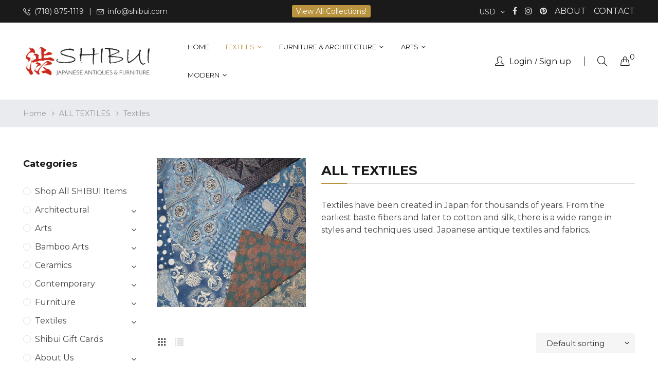

--- FILE ---
content_type: text/html; charset=utf-8
request_url: https://shibui.com/collections/japanese-antique-textiles-fabrics/textiles
body_size: 33471
content:
<!doctype html>
<html class="no-js" lang="en">
<head>
    <meta charset="utf-8">
    <meta http-equiv="X-UA-Compatible" content="IE=edge">
    <meta name="viewport" content="width=device-width,initial-scale=1">
    <meta name="theme-color" content="#ba933e">
    <link rel="canonical" href="https://shibui.com/collections/japanese-antique-textiles-fabrics/textiles">
    
    
    <title>
        Japanese Textiles | SHIBUI Antiques
         &ndash; Tagged &quot;Textiles&quot;
        
        &ndash; Shibui Japanese Antiques &amp; Furniture
    </title>
    
        <meta name="description" content="Browse our selection of antique Japanese textiles, from as far back as the Edo Period (1603-1868). Boro, Sashiko, Kasuri, Katazome, Made in Japan, Shipping from the USA.">
    
    <!-- /snippets/social-meta-tags.liquid -->
<meta property="og:site_name" content="Shibui Japanese Antiques &amp; Furniture">
<meta property="og:url" content="https://shibui.com/collections/japanese-antique-textiles-fabrics/textiles">
<meta property="og:title" content="Japanese Textiles | SHIBUI Antiques">
<meta property="og:type" content="website">
<meta property="og:description" content="Browse our selection of antique Japanese textiles, from as far back as the Edo Period (1603-1868). Boro, Sashiko, Kasuri, Katazome, Made in Japan, Shipping from the USA.">

<meta name="twitter:site" content="@">
<meta name="twitter:card" content="summary_large_image">
<meta name="twitter:title" content="Japanese Textiles | SHIBUI Antiques">
<meta name="twitter:description" content="Browse our selection of antique Japanese textiles, from as far back as the Edo Period (1603-1868). Boro, Sashiko, Kasuri, Katazome, Made in Japan, Shipping from the USA.">

    
<style data-shopify>

  :root {
    --vela-color-primary:            #ba933e;
    --vela-color-secondary:          #ba933e;
    --vela-border-color:             #e1e1e1;
    --vela-body-bg:                  #ffffff;
    
    --vela-text-color-primary:       #444444;
    --vela-text-color-secondary:     #1a1a1a;
    --vela-text-color-banner:        #666666;
    
    --vela-border-main:              1px solid var(--vela-border-color);
    --vela-gutter-width:             30px;
    
    --vela-font-family:              Montserrat;
    --vela-font-family-secondary:    Montserrat;
    --vela-font-icon:                "FontAwesome";
    
    --vela-topbar-bgcolor:           #1a1a1a;
    --vela-topbar-textcolor:         #e1e1e1;
    
    --vela-header-bgcolor:           #ffffff;
    --vela-header-textcolor:         #1a1a1a;
    --vela-footer-bgcolor:           #1a1a1a;
    --vela-footer-titlecolor:        #ffffff;
    --vela-footer-textcolor:         #999999;
    
    --vela-breadcrumb-bgcolor:           #eaebef;
    --vela-breadcrumb-linkcolor:         #999999;
    --vela-breadcrumb-textcolor:         #999999;
    --vela-breadcrumb-headingcolor:         #ffffff;
    
    --vela-font-size:                16px;
    --vela-heading-color:		  var(--vela-text-color-secondary);

    --newslettermodal:  url(//shibui.com/cdn/shop/t/17/assets/newslettermodal.png?v=53545096559354826251744300859);
    --icon_loading: url(//shibui.com/cdn/shop/t/17/assets/loading.gif?v=47373580461733618591744298239);
    --icon_close: url(//shibui.com/cdn/shop/t/17/assets/velaClose.png?v=121253005341505273761744298239);
    
        --button_one_txtcolor: #ffffff;
        --button_one_bgcolor : #1a1a1a;
        --button_one_bordercolor: #1a1a1a;
        --button_one_bgcolor_hover: #ba933e;
        --button_one_bordercolor_hover : #ba933e;
        --button_one_txtcolor_hover: #ffffff;

       
        --btnpro_txtcolor: #1a1a1a;
        --btnpro_bgcolor: #ffffff;
        --btnpro_bordercolor: #ffffff;
        --btnpro_bgcolor_hover: #ba933e;
        --btnpro_bordercolor_hover: #ba933e;
        --btnpro_txtcolor_hover: #ffffff;


        --addtocart_txtcolor: #ffffff;
        --addtocart_bgcolor: #1a1a1a;
        --addtocart_bordercolor: #1a1a1a;
        --addtocart_txtcolor_hover: #ffffff;
        --addtocart_bgcolor_hover: #ba933e;
        --addtocart_bordercolor_hover: #ba933e;


        --velamenu-bgcolor:              #ffffff;
        --velamenu-linkcolor:            #1a1a1a;
        --velamenu-linkcolor-hover:      #ba933e;
        --velamenu-fontsize:             13px;
        --velasubmenu-bgcolor:           #ffffff;
        --velasubmenu-linkcolor:         #888888;
        --velasubmenu-linkcolor-hover:   #333333;
        --velasubmenu-fontsize:          14px;

</style>

    <link href="//shibui.com/cdn/shop/t/17/assets/vela-fonts.css?v=203143966946804781744300861" rel="stylesheet" type="text/css" media="all" />
<link href="//shibui.com/cdn/shop/t/17/assets/plugin.css?v=180580606563927132261744298239" rel="stylesheet" type="text/css" media="all" />

<link href="//shibui.com/cdn/shop/t/17/assets/vela-site.css?v=83562991274805415141744298257" rel="stylesheet" type="text/css" media="all" />
<link href="//shibui.com/cdn/shop/t/17/assets/product-reviews.css?v=148738543675778432671744298239" rel="stylesheet" type="text/css" media="all" />

    <script src="//shibui.com/cdn/shop/t/17/assets/jquery-3.5.0.min.js?v=1809603447665040241744298239" type="text/javascript"></script>
<script>
    window.money = '${{amount}}';
    window.money_format = '${{amount}} USD';
    window.currency = 'USD';
    window.shop_money_format = "${{amount}}";
    window.shop_money_with_currency_format = "${{amount}} USD";
    window.loading_url = "//shibui.com/cdn/shop/t/17/assets/loading.gif?v=47373580461733618591744298239";
    window.file_url = "//shibui.com/cdn/shop/files/?v=19271";
    window.asset_url = "//shibui.com/cdn/shop/t/17/assets/?v=19271";
    window.ajaxcart_type = 'drawer';
    window.newsletter_success = "Thank you for your subscription";
    window.cart_empty = "Your cart is currently empty.";
    window.swatch_enable = true;
    window.swatch_show_unvailable = true;
    window.sidebar_multichoise = true;
    window.float_header = true;
    window.review = true;
    window.currencies = true;
    window.countdown_format = "<ul class='list-unstyle list-inline'><li><span class='number'>%D</span><span>Days</span></li><li><span class='number'>%H</span><span>Hours</span></li><li><span class='number'>%M</span><span>Mins</span></li><li><span class='number'>%S</span><span>Secs</span></li></ul>";
    window.vela = window.vela || {};
    vela.strings = {
        moneyFormat: "${{amount}}",
        add_to_cart: "Add to Cart",
        sold_out: "Sold Out",
        vendor: "Vendor",
        sku: "SKU",
        availability: "Availability",
        available: "In stock",
        unavailable: "Out Of Stock"
    };
</script>
    <script>window.performance && window.performance.mark && window.performance.mark('shopify.content_for_header.start');</script><meta name="google-site-verification" content="fZhi6sCQkA4a4szUZezbA7jLQV96qiIrbLiS-RBW4cg">
<meta name="facebook-domain-verification" content="4k51msm1660d8lciy8ibpwn7b2rdjt">
<meta name="google-site-verification" content="c0DoJQzMw_Ultalt6C9KfI2URXMxtV7iuepQnsI8YV0">
<meta id="shopify-digital-wallet" name="shopify-digital-wallet" content="/30091062/digital_wallets/dialog">
<meta name="shopify-checkout-api-token" content="4da56b91589743743f74481fd32d859b">
<meta id="in-context-paypal-metadata" data-shop-id="30091062" data-venmo-supported="false" data-environment="production" data-locale="en_US" data-paypal-v4="true" data-currency="USD">
<link rel="alternate" type="application/atom+xml" title="Feed" href="/collections/japanese-antique-textiles-fabrics/textiles.atom" />
<link rel="next" href="/collections/japanese-antique-textiles-fabrics/textiles?page=2">
<link rel="alternate" type="application/json+oembed" href="https://shibui.com/collections/japanese-antique-textiles-fabrics/textiles.oembed">
<script async="async" src="/checkouts/internal/preloads.js?locale=en-US"></script>
<link rel="preconnect" href="https://shop.app" crossorigin="anonymous">
<script async="async" src="https://shop.app/checkouts/internal/preloads.js?locale=en-US&shop_id=30091062" crossorigin="anonymous"></script>
<script id="apple-pay-shop-capabilities" type="application/json">{"shopId":30091062,"countryCode":"US","currencyCode":"USD","merchantCapabilities":["supports3DS"],"merchantId":"gid:\/\/shopify\/Shop\/30091062","merchantName":"Shibui Japanese Antiques \u0026 Furniture","requiredBillingContactFields":["postalAddress","email","phone"],"requiredShippingContactFields":["postalAddress","email","phone"],"shippingType":"shipping","supportedNetworks":["visa","masterCard","amex","discover","elo","jcb"],"total":{"type":"pending","label":"Shibui Japanese Antiques \u0026 Furniture","amount":"1.00"},"shopifyPaymentsEnabled":true,"supportsSubscriptions":true}</script>
<script id="shopify-features" type="application/json">{"accessToken":"4da56b91589743743f74481fd32d859b","betas":["rich-media-storefront-analytics"],"domain":"shibui.com","predictiveSearch":true,"shopId":30091062,"locale":"en"}</script>
<script>var Shopify = Shopify || {};
Shopify.shop = "shibui-japanese-antiques-furniture.myshopify.com";
Shopify.locale = "en";
Shopify.currency = {"active":"USD","rate":"1.0"};
Shopify.country = "US";
Shopify.theme = {"name":"shibui-update-01","id":178201198874,"schema_name":"Rubix-furniture-home01","schema_version":"3.1.0","theme_store_id":null,"role":"main"};
Shopify.theme.handle = "null";
Shopify.theme.style = {"id":null,"handle":null};
Shopify.cdnHost = "shibui.com/cdn";
Shopify.routes = Shopify.routes || {};
Shopify.routes.root = "/";</script>
<script type="module">!function(o){(o.Shopify=o.Shopify||{}).modules=!0}(window);</script>
<script>!function(o){function n(){var o=[];function n(){o.push(Array.prototype.slice.apply(arguments))}return n.q=o,n}var t=o.Shopify=o.Shopify||{};t.loadFeatures=n(),t.autoloadFeatures=n()}(window);</script>
<script>
  window.ShopifyPay = window.ShopifyPay || {};
  window.ShopifyPay.apiHost = "shop.app\/pay";
  window.ShopifyPay.redirectState = null;
</script>
<script id="shop-js-analytics" type="application/json">{"pageType":"collection"}</script>
<script defer="defer" async type="module" src="//shibui.com/cdn/shopifycloud/shop-js/modules/v2/client.init-shop-cart-sync_BT-GjEfc.en.esm.js"></script>
<script defer="defer" async type="module" src="//shibui.com/cdn/shopifycloud/shop-js/modules/v2/chunk.common_D58fp_Oc.esm.js"></script>
<script defer="defer" async type="module" src="//shibui.com/cdn/shopifycloud/shop-js/modules/v2/chunk.modal_xMitdFEc.esm.js"></script>
<script type="module">
  await import("//shibui.com/cdn/shopifycloud/shop-js/modules/v2/client.init-shop-cart-sync_BT-GjEfc.en.esm.js");
await import("//shibui.com/cdn/shopifycloud/shop-js/modules/v2/chunk.common_D58fp_Oc.esm.js");
await import("//shibui.com/cdn/shopifycloud/shop-js/modules/v2/chunk.modal_xMitdFEc.esm.js");

  window.Shopify.SignInWithShop?.initShopCartSync?.({"fedCMEnabled":true,"windoidEnabled":true});

</script>
<script>
  window.Shopify = window.Shopify || {};
  if (!window.Shopify.featureAssets) window.Shopify.featureAssets = {};
  window.Shopify.featureAssets['shop-js'] = {"shop-cart-sync":["modules/v2/client.shop-cart-sync_DZOKe7Ll.en.esm.js","modules/v2/chunk.common_D58fp_Oc.esm.js","modules/v2/chunk.modal_xMitdFEc.esm.js"],"init-fed-cm":["modules/v2/client.init-fed-cm_B6oLuCjv.en.esm.js","modules/v2/chunk.common_D58fp_Oc.esm.js","modules/v2/chunk.modal_xMitdFEc.esm.js"],"shop-cash-offers":["modules/v2/client.shop-cash-offers_D2sdYoxE.en.esm.js","modules/v2/chunk.common_D58fp_Oc.esm.js","modules/v2/chunk.modal_xMitdFEc.esm.js"],"shop-login-button":["modules/v2/client.shop-login-button_QeVjl5Y3.en.esm.js","modules/v2/chunk.common_D58fp_Oc.esm.js","modules/v2/chunk.modal_xMitdFEc.esm.js"],"pay-button":["modules/v2/client.pay-button_DXTOsIq6.en.esm.js","modules/v2/chunk.common_D58fp_Oc.esm.js","modules/v2/chunk.modal_xMitdFEc.esm.js"],"shop-button":["modules/v2/client.shop-button_DQZHx9pm.en.esm.js","modules/v2/chunk.common_D58fp_Oc.esm.js","modules/v2/chunk.modal_xMitdFEc.esm.js"],"avatar":["modules/v2/client.avatar_BTnouDA3.en.esm.js"],"init-windoid":["modules/v2/client.init-windoid_CR1B-cfM.en.esm.js","modules/v2/chunk.common_D58fp_Oc.esm.js","modules/v2/chunk.modal_xMitdFEc.esm.js"],"init-shop-for-new-customer-accounts":["modules/v2/client.init-shop-for-new-customer-accounts_C_vY_xzh.en.esm.js","modules/v2/client.shop-login-button_QeVjl5Y3.en.esm.js","modules/v2/chunk.common_D58fp_Oc.esm.js","modules/v2/chunk.modal_xMitdFEc.esm.js"],"init-shop-email-lookup-coordinator":["modules/v2/client.init-shop-email-lookup-coordinator_BI7n9ZSv.en.esm.js","modules/v2/chunk.common_D58fp_Oc.esm.js","modules/v2/chunk.modal_xMitdFEc.esm.js"],"init-shop-cart-sync":["modules/v2/client.init-shop-cart-sync_BT-GjEfc.en.esm.js","modules/v2/chunk.common_D58fp_Oc.esm.js","modules/v2/chunk.modal_xMitdFEc.esm.js"],"shop-toast-manager":["modules/v2/client.shop-toast-manager_DiYdP3xc.en.esm.js","modules/v2/chunk.common_D58fp_Oc.esm.js","modules/v2/chunk.modal_xMitdFEc.esm.js"],"init-customer-accounts":["modules/v2/client.init-customer-accounts_D9ZNqS-Q.en.esm.js","modules/v2/client.shop-login-button_QeVjl5Y3.en.esm.js","modules/v2/chunk.common_D58fp_Oc.esm.js","modules/v2/chunk.modal_xMitdFEc.esm.js"],"init-customer-accounts-sign-up":["modules/v2/client.init-customer-accounts-sign-up_iGw4briv.en.esm.js","modules/v2/client.shop-login-button_QeVjl5Y3.en.esm.js","modules/v2/chunk.common_D58fp_Oc.esm.js","modules/v2/chunk.modal_xMitdFEc.esm.js"],"shop-follow-button":["modules/v2/client.shop-follow-button_CqMgW2wH.en.esm.js","modules/v2/chunk.common_D58fp_Oc.esm.js","modules/v2/chunk.modal_xMitdFEc.esm.js"],"checkout-modal":["modules/v2/client.checkout-modal_xHeaAweL.en.esm.js","modules/v2/chunk.common_D58fp_Oc.esm.js","modules/v2/chunk.modal_xMitdFEc.esm.js"],"shop-login":["modules/v2/client.shop-login_D91U-Q7h.en.esm.js","modules/v2/chunk.common_D58fp_Oc.esm.js","modules/v2/chunk.modal_xMitdFEc.esm.js"],"lead-capture":["modules/v2/client.lead-capture_BJmE1dJe.en.esm.js","modules/v2/chunk.common_D58fp_Oc.esm.js","modules/v2/chunk.modal_xMitdFEc.esm.js"],"payment-terms":["modules/v2/client.payment-terms_Ci9AEqFq.en.esm.js","modules/v2/chunk.common_D58fp_Oc.esm.js","modules/v2/chunk.modal_xMitdFEc.esm.js"]};
</script>
<script>(function() {
  var isLoaded = false;
  function asyncLoad() {
    if (isLoaded) return;
    isLoaded = true;
    var urls = ["https:\/\/chimpstatic.com\/mcjs-connected\/js\/users\/9e46f5fb9cb0643b9ec3c0197\/f527a1423e4ce2d1ac83d805f.js?shop=shibui-japanese-antiques-furniture.myshopify.com","https:\/\/cdn.shopify.com\/s\/files\/1\/3009\/1062\/t\/7\/assets\/globo.menu.init.js?v=1616086767\u0026shop=shibui-japanese-antiques-furniture.myshopify.com","\/\/www.powr.io\/powr.js?powr-token=shibui-japanese-antiques-furniture.myshopify.com\u0026external-type=shopify\u0026shop=shibui-japanese-antiques-furniture.myshopify.com"];
    for (var i = 0; i < urls.length; i++) {
      var s = document.createElement('script');
      s.type = 'text/javascript';
      s.async = true;
      s.src = urls[i];
      var x = document.getElementsByTagName('script')[0];
      x.parentNode.insertBefore(s, x);
    }
  };
  if(window.attachEvent) {
    window.attachEvent('onload', asyncLoad);
  } else {
    window.addEventListener('load', asyncLoad, false);
  }
})();</script>
<script id="__st">var __st={"a":30091062,"offset":-28800,"reqid":"0d30aa02-8936-4ad1-a3cd-1611c9fb315a-1769213243","pageurl":"shibui.com\/collections\/japanese-antique-textiles-fabrics\/textiles","u":"9c8f3614b4ca","p":"collection","rtyp":"collection","rid":81699700770};</script>
<script>window.ShopifyPaypalV4VisibilityTracking = true;</script>
<script id="captcha-bootstrap">!function(){'use strict';const t='contact',e='account',n='new_comment',o=[[t,t],['blogs',n],['comments',n],[t,'customer']],c=[[e,'customer_login'],[e,'guest_login'],[e,'recover_customer_password'],[e,'create_customer']],r=t=>t.map((([t,e])=>`form[action*='/${t}']:not([data-nocaptcha='true']) input[name='form_type'][value='${e}']`)).join(','),a=t=>()=>t?[...document.querySelectorAll(t)].map((t=>t.form)):[];function s(){const t=[...o],e=r(t);return a(e)}const i='password',u='form_key',d=['recaptcha-v3-token','g-recaptcha-response','h-captcha-response',i],f=()=>{try{return window.sessionStorage}catch{return}},m='__shopify_v',_=t=>t.elements[u];function p(t,e,n=!1){try{const o=window.sessionStorage,c=JSON.parse(o.getItem(e)),{data:r}=function(t){const{data:e,action:n}=t;return t[m]||n?{data:e,action:n}:{data:t,action:n}}(c);for(const[e,n]of Object.entries(r))t.elements[e]&&(t.elements[e].value=n);n&&o.removeItem(e)}catch(o){console.error('form repopulation failed',{error:o})}}const l='form_type',E='cptcha';function T(t){t.dataset[E]=!0}const w=window,h=w.document,L='Shopify',v='ce_forms',y='captcha';let A=!1;((t,e)=>{const n=(g='f06e6c50-85a8-45c8-87d0-21a2b65856fe',I='https://cdn.shopify.com/shopifycloud/storefront-forms-hcaptcha/ce_storefront_forms_captcha_hcaptcha.v1.5.2.iife.js',D={infoText:'Protected by hCaptcha',privacyText:'Privacy',termsText:'Terms'},(t,e,n)=>{const o=w[L][v],c=o.bindForm;if(c)return c(t,g,e,D).then(n);var r;o.q.push([[t,g,e,D],n]),r=I,A||(h.body.append(Object.assign(h.createElement('script'),{id:'captcha-provider',async:!0,src:r})),A=!0)});var g,I,D;w[L]=w[L]||{},w[L][v]=w[L][v]||{},w[L][v].q=[],w[L][y]=w[L][y]||{},w[L][y].protect=function(t,e){n(t,void 0,e),T(t)},Object.freeze(w[L][y]),function(t,e,n,w,h,L){const[v,y,A,g]=function(t,e,n){const i=e?o:[],u=t?c:[],d=[...i,...u],f=r(d),m=r(i),_=r(d.filter((([t,e])=>n.includes(e))));return[a(f),a(m),a(_),s()]}(w,h,L),I=t=>{const e=t.target;return e instanceof HTMLFormElement?e:e&&e.form},D=t=>v().includes(t);t.addEventListener('submit',(t=>{const e=I(t);if(!e)return;const n=D(e)&&!e.dataset.hcaptchaBound&&!e.dataset.recaptchaBound,o=_(e),c=g().includes(e)&&(!o||!o.value);(n||c)&&t.preventDefault(),c&&!n&&(function(t){try{if(!f())return;!function(t){const e=f();if(!e)return;const n=_(t);if(!n)return;const o=n.value;o&&e.removeItem(o)}(t);const e=Array.from(Array(32),(()=>Math.random().toString(36)[2])).join('');!function(t,e){_(t)||t.append(Object.assign(document.createElement('input'),{type:'hidden',name:u})),t.elements[u].value=e}(t,e),function(t,e){const n=f();if(!n)return;const o=[...t.querySelectorAll(`input[type='${i}']`)].map((({name:t})=>t)),c=[...d,...o],r={};for(const[a,s]of new FormData(t).entries())c.includes(a)||(r[a]=s);n.setItem(e,JSON.stringify({[m]:1,action:t.action,data:r}))}(t,e)}catch(e){console.error('failed to persist form',e)}}(e),e.submit())}));const S=(t,e)=>{t&&!t.dataset[E]&&(n(t,e.some((e=>e===t))),T(t))};for(const o of['focusin','change'])t.addEventListener(o,(t=>{const e=I(t);D(e)&&S(e,y())}));const B=e.get('form_key'),M=e.get(l),P=B&&M;t.addEventListener('DOMContentLoaded',(()=>{const t=y();if(P)for(const e of t)e.elements[l].value===M&&p(e,B);[...new Set([...A(),...v().filter((t=>'true'===t.dataset.shopifyCaptcha))])].forEach((e=>S(e,t)))}))}(h,new URLSearchParams(w.location.search),n,t,e,['guest_login'])})(!0,!0)}();</script>
<script integrity="sha256-4kQ18oKyAcykRKYeNunJcIwy7WH5gtpwJnB7kiuLZ1E=" data-source-attribution="shopify.loadfeatures" defer="defer" src="//shibui.com/cdn/shopifycloud/storefront/assets/storefront/load_feature-a0a9edcb.js" crossorigin="anonymous"></script>
<script crossorigin="anonymous" defer="defer" src="//shibui.com/cdn/shopifycloud/storefront/assets/shopify_pay/storefront-65b4c6d7.js?v=20250812"></script>
<script data-source-attribution="shopify.dynamic_checkout.dynamic.init">var Shopify=Shopify||{};Shopify.PaymentButton=Shopify.PaymentButton||{isStorefrontPortableWallets:!0,init:function(){window.Shopify.PaymentButton.init=function(){};var t=document.createElement("script");t.src="https://shibui.com/cdn/shopifycloud/portable-wallets/latest/portable-wallets.en.js",t.type="module",document.head.appendChild(t)}};
</script>
<script data-source-attribution="shopify.dynamic_checkout.buyer_consent">
  function portableWalletsHideBuyerConsent(e){var t=document.getElementById("shopify-buyer-consent"),n=document.getElementById("shopify-subscription-policy-button");t&&n&&(t.classList.add("hidden"),t.setAttribute("aria-hidden","true"),n.removeEventListener("click",e))}function portableWalletsShowBuyerConsent(e){var t=document.getElementById("shopify-buyer-consent"),n=document.getElementById("shopify-subscription-policy-button");t&&n&&(t.classList.remove("hidden"),t.removeAttribute("aria-hidden"),n.addEventListener("click",e))}window.Shopify?.PaymentButton&&(window.Shopify.PaymentButton.hideBuyerConsent=portableWalletsHideBuyerConsent,window.Shopify.PaymentButton.showBuyerConsent=portableWalletsShowBuyerConsent);
</script>
<script data-source-attribution="shopify.dynamic_checkout.cart.bootstrap">document.addEventListener("DOMContentLoaded",(function(){function t(){return document.querySelector("shopify-accelerated-checkout-cart, shopify-accelerated-checkout")}if(t())Shopify.PaymentButton.init();else{new MutationObserver((function(e,n){t()&&(Shopify.PaymentButton.init(),n.disconnect())})).observe(document.body,{childList:!0,subtree:!0})}}));
</script>
<link id="shopify-accelerated-checkout-styles" rel="stylesheet" media="screen" href="https://shibui.com/cdn/shopifycloud/portable-wallets/latest/accelerated-checkout-backwards-compat.css" crossorigin="anonymous">
<style id="shopify-accelerated-checkout-cart">
        #shopify-buyer-consent {
  margin-top: 1em;
  display: inline-block;
  width: 100%;
}

#shopify-buyer-consent.hidden {
  display: none;
}

#shopify-subscription-policy-button {
  background: none;
  border: none;
  padding: 0;
  text-decoration: underline;
  font-size: inherit;
  cursor: pointer;
}

#shopify-subscription-policy-button::before {
  box-shadow: none;
}

      </style>

<script>window.performance && window.performance.mark && window.performance.mark('shopify.content_for_header.end');</script>
<meta property="og:image" content="https://cdn.shopify.com/s/files/1/3009/1062/collections/Textiles_03.jpg?v=1544158290" />
<meta property="og:image:secure_url" content="https://cdn.shopify.com/s/files/1/3009/1062/collections/Textiles_03.jpg?v=1544158290" />
<meta property="og:image:width" content="1024" />
<meta property="og:image:height" content="1024" />
<meta property="og:image:alt" content="ALL TEXTILES" />
<link href="https://monorail-edge.shopifysvc.com" rel="dns-prefetch">
<script>(function(){if ("sendBeacon" in navigator && "performance" in window) {try {var session_token_from_headers = performance.getEntriesByType('navigation')[0].serverTiming.find(x => x.name == '_s').description;} catch {var session_token_from_headers = undefined;}var session_cookie_matches = document.cookie.match(/_shopify_s=([^;]*)/);var session_token_from_cookie = session_cookie_matches && session_cookie_matches.length === 2 ? session_cookie_matches[1] : "";var session_token = session_token_from_headers || session_token_from_cookie || "";function handle_abandonment_event(e) {var entries = performance.getEntries().filter(function(entry) {return /monorail-edge.shopifysvc.com/.test(entry.name);});if (!window.abandonment_tracked && entries.length === 0) {window.abandonment_tracked = true;var currentMs = Date.now();var navigation_start = performance.timing.navigationStart;var payload = {shop_id: 30091062,url: window.location.href,navigation_start,duration: currentMs - navigation_start,session_token,page_type: "collection"};window.navigator.sendBeacon("https://monorail-edge.shopifysvc.com/v1/produce", JSON.stringify({schema_id: "online_store_buyer_site_abandonment/1.1",payload: payload,metadata: {event_created_at_ms: currentMs,event_sent_at_ms: currentMs}}));}}window.addEventListener('pagehide', handle_abandonment_event);}}());</script>
<script id="web-pixels-manager-setup">(function e(e,d,r,n,o){if(void 0===o&&(o={}),!Boolean(null===(a=null===(i=window.Shopify)||void 0===i?void 0:i.analytics)||void 0===a?void 0:a.replayQueue)){var i,a;window.Shopify=window.Shopify||{};var t=window.Shopify;t.analytics=t.analytics||{};var s=t.analytics;s.replayQueue=[],s.publish=function(e,d,r){return s.replayQueue.push([e,d,r]),!0};try{self.performance.mark("wpm:start")}catch(e){}var l=function(){var e={modern:/Edge?\/(1{2}[4-9]|1[2-9]\d|[2-9]\d{2}|\d{4,})\.\d+(\.\d+|)|Firefox\/(1{2}[4-9]|1[2-9]\d|[2-9]\d{2}|\d{4,})\.\d+(\.\d+|)|Chrom(ium|e)\/(9{2}|\d{3,})\.\d+(\.\d+|)|(Maci|X1{2}).+ Version\/(15\.\d+|(1[6-9]|[2-9]\d|\d{3,})\.\d+)([,.]\d+|)( \(\w+\)|)( Mobile\/\w+|) Safari\/|Chrome.+OPR\/(9{2}|\d{3,})\.\d+\.\d+|(CPU[ +]OS|iPhone[ +]OS|CPU[ +]iPhone|CPU IPhone OS|CPU iPad OS)[ +]+(15[._]\d+|(1[6-9]|[2-9]\d|\d{3,})[._]\d+)([._]\d+|)|Android:?[ /-](13[3-9]|1[4-9]\d|[2-9]\d{2}|\d{4,})(\.\d+|)(\.\d+|)|Android.+Firefox\/(13[5-9]|1[4-9]\d|[2-9]\d{2}|\d{4,})\.\d+(\.\d+|)|Android.+Chrom(ium|e)\/(13[3-9]|1[4-9]\d|[2-9]\d{2}|\d{4,})\.\d+(\.\d+|)|SamsungBrowser\/([2-9]\d|\d{3,})\.\d+/,legacy:/Edge?\/(1[6-9]|[2-9]\d|\d{3,})\.\d+(\.\d+|)|Firefox\/(5[4-9]|[6-9]\d|\d{3,})\.\d+(\.\d+|)|Chrom(ium|e)\/(5[1-9]|[6-9]\d|\d{3,})\.\d+(\.\d+|)([\d.]+$|.*Safari\/(?![\d.]+ Edge\/[\d.]+$))|(Maci|X1{2}).+ Version\/(10\.\d+|(1[1-9]|[2-9]\d|\d{3,})\.\d+)([,.]\d+|)( \(\w+\)|)( Mobile\/\w+|) Safari\/|Chrome.+OPR\/(3[89]|[4-9]\d|\d{3,})\.\d+\.\d+|(CPU[ +]OS|iPhone[ +]OS|CPU[ +]iPhone|CPU IPhone OS|CPU iPad OS)[ +]+(10[._]\d+|(1[1-9]|[2-9]\d|\d{3,})[._]\d+)([._]\d+|)|Android:?[ /-](13[3-9]|1[4-9]\d|[2-9]\d{2}|\d{4,})(\.\d+|)(\.\d+|)|Mobile Safari.+OPR\/([89]\d|\d{3,})\.\d+\.\d+|Android.+Firefox\/(13[5-9]|1[4-9]\d|[2-9]\d{2}|\d{4,})\.\d+(\.\d+|)|Android.+Chrom(ium|e)\/(13[3-9]|1[4-9]\d|[2-9]\d{2}|\d{4,})\.\d+(\.\d+|)|Android.+(UC? ?Browser|UCWEB|U3)[ /]?(15\.([5-9]|\d{2,})|(1[6-9]|[2-9]\d|\d{3,})\.\d+)\.\d+|SamsungBrowser\/(5\.\d+|([6-9]|\d{2,})\.\d+)|Android.+MQ{2}Browser\/(14(\.(9|\d{2,})|)|(1[5-9]|[2-9]\d|\d{3,})(\.\d+|))(\.\d+|)|K[Aa][Ii]OS\/(3\.\d+|([4-9]|\d{2,})\.\d+)(\.\d+|)/},d=e.modern,r=e.legacy,n=navigator.userAgent;return n.match(d)?"modern":n.match(r)?"legacy":"unknown"}(),u="modern"===l?"modern":"legacy",c=(null!=n?n:{modern:"",legacy:""})[u],f=function(e){return[e.baseUrl,"/wpm","/b",e.hashVersion,"modern"===e.buildTarget?"m":"l",".js"].join("")}({baseUrl:d,hashVersion:r,buildTarget:u}),m=function(e){var d=e.version,r=e.bundleTarget,n=e.surface,o=e.pageUrl,i=e.monorailEndpoint;return{emit:function(e){var a=e.status,t=e.errorMsg,s=(new Date).getTime(),l=JSON.stringify({metadata:{event_sent_at_ms:s},events:[{schema_id:"web_pixels_manager_load/3.1",payload:{version:d,bundle_target:r,page_url:o,status:a,surface:n,error_msg:t},metadata:{event_created_at_ms:s}}]});if(!i)return console&&console.warn&&console.warn("[Web Pixels Manager] No Monorail endpoint provided, skipping logging."),!1;try{return self.navigator.sendBeacon.bind(self.navigator)(i,l)}catch(e){}var u=new XMLHttpRequest;try{return u.open("POST",i,!0),u.setRequestHeader("Content-Type","text/plain"),u.send(l),!0}catch(e){return console&&console.warn&&console.warn("[Web Pixels Manager] Got an unhandled error while logging to Monorail."),!1}}}}({version:r,bundleTarget:l,surface:e.surface,pageUrl:self.location.href,monorailEndpoint:e.monorailEndpoint});try{o.browserTarget=l,function(e){var d=e.src,r=e.async,n=void 0===r||r,o=e.onload,i=e.onerror,a=e.sri,t=e.scriptDataAttributes,s=void 0===t?{}:t,l=document.createElement("script"),u=document.querySelector("head"),c=document.querySelector("body");if(l.async=n,l.src=d,a&&(l.integrity=a,l.crossOrigin="anonymous"),s)for(var f in s)if(Object.prototype.hasOwnProperty.call(s,f))try{l.dataset[f]=s[f]}catch(e){}if(o&&l.addEventListener("load",o),i&&l.addEventListener("error",i),u)u.appendChild(l);else{if(!c)throw new Error("Did not find a head or body element to append the script");c.appendChild(l)}}({src:f,async:!0,onload:function(){if(!function(){var e,d;return Boolean(null===(d=null===(e=window.Shopify)||void 0===e?void 0:e.analytics)||void 0===d?void 0:d.initialized)}()){var d=window.webPixelsManager.init(e)||void 0;if(d){var r=window.Shopify.analytics;r.replayQueue.forEach((function(e){var r=e[0],n=e[1],o=e[2];d.publishCustomEvent(r,n,o)})),r.replayQueue=[],r.publish=d.publishCustomEvent,r.visitor=d.visitor,r.initialized=!0}}},onerror:function(){return m.emit({status:"failed",errorMsg:"".concat(f," has failed to load")})},sri:function(e){var d=/^sha384-[A-Za-z0-9+/=]+$/;return"string"==typeof e&&d.test(e)}(c)?c:"",scriptDataAttributes:o}),m.emit({status:"loading"})}catch(e){m.emit({status:"failed",errorMsg:(null==e?void 0:e.message)||"Unknown error"})}}})({shopId: 30091062,storefrontBaseUrl: "https://shibui.com",extensionsBaseUrl: "https://extensions.shopifycdn.com/cdn/shopifycloud/web-pixels-manager",monorailEndpoint: "https://monorail-edge.shopifysvc.com/unstable/produce_batch",surface: "storefront-renderer",enabledBetaFlags: ["2dca8a86"],webPixelsConfigList: [{"id":"860946714","configuration":"{\"config\":\"{\\\"pixel_id\\\":\\\"G-E7S730TNFH\\\",\\\"target_country\\\":\\\"US\\\",\\\"gtag_events\\\":[{\\\"type\\\":\\\"begin_checkout\\\",\\\"action_label\\\":[\\\"G-E7S730TNFH\\\",\\\"AW-935162032\\\/taoeCMjal5EBELDh9b0D\\\"]},{\\\"type\\\":\\\"search\\\",\\\"action_label\\\":[\\\"G-E7S730TNFH\\\",\\\"AW-935162032\\\/MO2ZCMval5EBELDh9b0D\\\"]},{\\\"type\\\":\\\"view_item\\\",\\\"action_label\\\":[\\\"G-E7S730TNFH\\\",\\\"AW-935162032\\\/olTGCMLal5EBELDh9b0D\\\",\\\"MC-JM6NZMHY14\\\"]},{\\\"type\\\":\\\"purchase\\\",\\\"action_label\\\":[\\\"G-E7S730TNFH\\\",\\\"AW-935162032\\\/EG1OCL_al5EBELDh9b0D\\\",\\\"MC-JM6NZMHY14\\\"]},{\\\"type\\\":\\\"page_view\\\",\\\"action_label\\\":[\\\"G-E7S730TNFH\\\",\\\"AW-935162032\\\/ptnfCLzal5EBELDh9b0D\\\",\\\"MC-JM6NZMHY14\\\"]},{\\\"type\\\":\\\"add_payment_info\\\",\\\"action_label\\\":[\\\"G-E7S730TNFH\\\",\\\"AW-935162032\\\/8gnaCM7al5EBELDh9b0D\\\"]},{\\\"type\\\":\\\"add_to_cart\\\",\\\"action_label\\\":[\\\"G-E7S730TNFH\\\",\\\"AW-935162032\\\/8ZEGCMXal5EBELDh9b0D\\\"]}],\\\"enable_monitoring_mode\\\":false}\"}","eventPayloadVersion":"v1","runtimeContext":"OPEN","scriptVersion":"b2a88bafab3e21179ed38636efcd8a93","type":"APP","apiClientId":1780363,"privacyPurposes":[],"dataSharingAdjustments":{"protectedCustomerApprovalScopes":["read_customer_address","read_customer_email","read_customer_name","read_customer_personal_data","read_customer_phone"]}},{"id":"261062938","configuration":"{\"pixel_id\":\"3898291413528497\",\"pixel_type\":\"facebook_pixel\",\"metaapp_system_user_token\":\"-\"}","eventPayloadVersion":"v1","runtimeContext":"OPEN","scriptVersion":"ca16bc87fe92b6042fbaa3acc2fbdaa6","type":"APP","apiClientId":2329312,"privacyPurposes":["ANALYTICS","MARKETING","SALE_OF_DATA"],"dataSharingAdjustments":{"protectedCustomerApprovalScopes":["read_customer_address","read_customer_email","read_customer_name","read_customer_personal_data","read_customer_phone"]}},{"id":"168821018","configuration":"{\"tagID\":\"2613327028850\"}","eventPayloadVersion":"v1","runtimeContext":"STRICT","scriptVersion":"18031546ee651571ed29edbe71a3550b","type":"APP","apiClientId":3009811,"privacyPurposes":["ANALYTICS","MARKETING","SALE_OF_DATA"],"dataSharingAdjustments":{"protectedCustomerApprovalScopes":["read_customer_address","read_customer_email","read_customer_name","read_customer_personal_data","read_customer_phone"]}},{"id":"154042650","eventPayloadVersion":"v1","runtimeContext":"LAX","scriptVersion":"1","type":"CUSTOM","privacyPurposes":["ANALYTICS"],"name":"Google Analytics tag (migrated)"},{"id":"shopify-app-pixel","configuration":"{}","eventPayloadVersion":"v1","runtimeContext":"STRICT","scriptVersion":"0450","apiClientId":"shopify-pixel","type":"APP","privacyPurposes":["ANALYTICS","MARKETING"]},{"id":"shopify-custom-pixel","eventPayloadVersion":"v1","runtimeContext":"LAX","scriptVersion":"0450","apiClientId":"shopify-pixel","type":"CUSTOM","privacyPurposes":["ANALYTICS","MARKETING"]}],isMerchantRequest: false,initData: {"shop":{"name":"Shibui Japanese Antiques \u0026 Furniture","paymentSettings":{"currencyCode":"USD"},"myshopifyDomain":"shibui-japanese-antiques-furniture.myshopify.com","countryCode":"US","storefrontUrl":"https:\/\/shibui.com"},"customer":null,"cart":null,"checkout":null,"productVariants":[],"purchasingCompany":null},},"https://shibui.com/cdn","fcfee988w5aeb613cpc8e4bc33m6693e112",{"modern":"","legacy":""},{"shopId":"30091062","storefrontBaseUrl":"https:\/\/shibui.com","extensionBaseUrl":"https:\/\/extensions.shopifycdn.com\/cdn\/shopifycloud\/web-pixels-manager","surface":"storefront-renderer","enabledBetaFlags":"[\"2dca8a86\"]","isMerchantRequest":"false","hashVersion":"fcfee988w5aeb613cpc8e4bc33m6693e112","publish":"custom","events":"[[\"page_viewed\",{}],[\"collection_viewed\",{\"collection\":{\"id\":\"81699700770\",\"title\":\"ALL TEXTILES\",\"productVariants\":[{\"price\":{\"amount\":1200.0,\"currencyCode\":\"USD\"},\"product\":{\"title\":\"\\\"Hakuunsai\\\" Hanakago Japanese Bamboo Ikebana Flower Basket\",\"vendor\":\"Shibuikotto\",\"id\":\"7993190744346\",\"untranslatedTitle\":\"\\\"Hakuunsai\\\" Hanakago Japanese Bamboo Ikebana Flower Basket\",\"url\":\"\/products\/hanakago-japanese-bamboo-ikebana-flower-basket-14\",\"type\":\"Baskets\"},\"id\":\"43744480821530\",\"image\":{\"src\":\"\/\/shibui.com\/cdn\/shop\/products\/B-2950_-04.jpg?v=1742689923\"},\"sku\":\"B-2950\",\"title\":\"Default Title\",\"untranslatedTitle\":\"Default Title\"},{\"price\":{\"amount\":16500.0,\"currencyCode\":\"USD\"},\"product\":{\"title\":\"18th Century Edo Kosode Kimono\",\"vendor\":\"Shibuikotto\",\"id\":\"4582702415906\",\"untranslatedTitle\":\"18th Century Edo Kosode Kimono\",\"url\":\"\/products\/18th-century-edo-kosode-kimono\",\"type\":\"Apparel \u0026 Accessories\"},\"id\":\"32192940572706\",\"image\":{\"src\":\"\/\/shibui.com\/cdn\/shop\/products\/NM-Edo_03.jpg?v=1742685711\"},\"sku\":\"NM-Koso1\",\"title\":\"Default Title\",\"untranslatedTitle\":\"Default Title\"},{\"price\":{\"amount\":495.0,\"currencyCode\":\"USD\"},\"product\":{\"title\":\"1930's Mens Vintage Juban with Fairy Tale Motif\",\"vendor\":\"Shibuikotto\",\"id\":\"8050335482138\",\"untranslatedTitle\":\"1930's Mens Vintage Juban with Fairy Tale Motif\",\"url\":\"\/products\/mens-vintage-juban-with-fairy-tale-motif\",\"type\":\"Kimono\"},\"id\":\"44225939538202\",\"image\":{\"src\":\"\/\/shibui.com\/cdn\/shop\/products\/K-1215-01.png?v=1742690094\"},\"sku\":\"K-1215-02\",\"title\":\"Default Title\",\"untranslatedTitle\":\"Default Title\"},{\"price\":{\"amount\":350.0,\"currencyCode\":\"USD\"},\"product\":{\"title\":\"1930's Mens Vintage Juban with Tai Fish Motif\",\"vendor\":\"Shibuikotto\",\"id\":\"8059548401946\",\"untranslatedTitle\":\"1930's Mens Vintage Juban with Tai Fish Motif\",\"url\":\"\/products\/1930s-mens-vintage-juban-with-tai-fish-motif\",\"type\":\"Kimono\"},\"id\":\"44262209356058\",\"image\":{\"src\":\"\/\/shibui.com\/cdn\/shop\/products\/K-TaiJuban_-01.jpg?v=1742690173\"},\"sku\":\"K-TaiJuban\",\"title\":\"Default Title\",\"untranslatedTitle\":\"Default Title\"},{\"price\":{\"amount\":850.0,\"currencyCode\":\"USD\"},\"product\":{\"title\":\"1930s Vintage Meisen Propaganda Kimono\",\"vendor\":\"Shibuikotto\",\"id\":\"8725633138970\",\"untranslatedTitle\":\"1930s Vintage Meisen Propaganda Kimono\",\"url\":\"\/products\/1930s-vintage-propaganda-kimono\",\"type\":\"Kimono\"},\"id\":\"46950231408922\",\"image\":{\"src\":\"\/\/shibui.com\/cdn\/shop\/files\/K-NMTH053_-01.jpg?v=1742692752\"},\"sku\":\"K-NMTH53\",\"title\":\"Default Title\",\"untranslatedTitle\":\"Default Title\"},{\"price\":{\"amount\":450.0,\"currencyCode\":\"USD\"},\"product\":{\"title\":\"1930s Vintage Mens Propaganda Haori With Politicians and Map\",\"vendor\":\"Shibuikotto\",\"id\":\"8058272416026\",\"untranslatedTitle\":\"1930s Vintage Mens Propaganda Haori With Politicians and Map\",\"url\":\"\/products\/vintage-mens-haori-ships\",\"type\":\"Kimono\"},\"id\":\"44258014331162\",\"image\":{\"src\":\"\/\/shibui.com\/cdn\/shop\/products\/K-NMTH001_-06.jpg?v=1742690156\"},\"sku\":\"K-NMTH001\",\"title\":\"Default Title\",\"untranslatedTitle\":\"Default Title\"},{\"price\":{\"amount\":785.0,\"currencyCode\":\"USD\"},\"product\":{\"title\":\"1930s Vintage Propaganda Battlefield Kimono\",\"vendor\":\"Shibuikotto\",\"id\":\"8721864196378\",\"untranslatedTitle\":\"1930s Vintage Propaganda Battlefield Kimono\",\"url\":\"\/products\/1930s-vintage-propaganda-battlefield-kimono\",\"type\":\"Kimono\"},\"id\":\"46941743251738\",\"image\":{\"src\":\"\/\/shibui.com\/cdn\/shop\/files\/K-NMTH052_-01.jpg?v=1742692732\"},\"sku\":\"K-NMTH52\",\"title\":\"Default Title\",\"untranslatedTitle\":\"Default Title\"},{\"price\":{\"amount\":785.0,\"currencyCode\":\"USD\"},\"product\":{\"title\":\"1930s Vintage Propaganda Biplane Childs Kimono\",\"vendor\":\"Shibuikotto\",\"id\":\"8725599617306\",\"untranslatedTitle\":\"1930s Vintage Propaganda Biplane Childs Kimono\",\"url\":\"\/products\/1930s-vintage-propaganda-biplane-kimono\",\"type\":\"Kimono\"},\"id\":\"46950017204506\",\"image\":{\"src\":\"\/\/shibui.com\/cdn\/shop\/files\/Boys-Japanese-Propaganda-Biplane-kimono_-01.jpg?v=1742692745\"},\"sku\":\"K-NMTH54\",\"title\":\"Default Title\",\"untranslatedTitle\":\"Default Title\"},{\"price\":{\"amount\":650.0,\"currencyCode\":\"USD\"},\"product\":{\"title\":\"1930s Vintage Propaganda Biplane Men's Kimono\",\"vendor\":\"Shibuikotto\",\"id\":\"8762840809754\",\"untranslatedTitle\":\"1930s Vintage Propaganda Biplane Men's Kimono\",\"url\":\"\/products\/1930s-vintage-propaganda-biplane-mens-kimono\",\"type\":\"Kimono\"},\"id\":\"47090422776090\",\"image\":{\"src\":\"\/\/shibui.com\/cdn\/shop\/files\/K-NMTH58_-06.jpg?v=1742692805\"},\"sku\":\"K-NMTH58\",\"title\":\"Default Title\",\"untranslatedTitle\":\"Default Title\"},{\"price\":{\"amount\":165.0,\"currencyCode\":\"USD\"},\"product\":{\"title\":\"1942 Japanese Vintage Bag  Military Supply Bag\",\"vendor\":\"Shibui Japanese Antiques \u0026 Furniture\",\"id\":\"9436414247194\",\"untranslatedTitle\":\"1942 Japanese Vintage Bag  Military Supply Bag\",\"url\":\"\/products\/1942-japanese-vintage-sakabukuro-bag-sake-filtering-bag\",\"type\":\"Textiles\"},\"id\":\"49126208504090\",\"image\":{\"src\":\"\/\/shibui.com\/cdn\/shop\/files\/SBB023_-04.jpg?v=1742696807\"},\"sku\":\"FT-SBB023\",\"title\":\"Default Title\",\"untranslatedTitle\":\"Default Title\"},{\"price\":{\"amount\":450.0,\"currencyCode\":\"USD\"},\"product\":{\"title\":\"19th Century Hand Sewn Kimono with Pigeons\",\"vendor\":\"Shibuikotto\",\"id\":\"4532478214178\",\"untranslatedTitle\":\"19th Century Hand Sewn Kimono with Pigeons\",\"url\":\"\/products\/hand-stitched-kimono-with-pigeons\",\"type\":\"Kimono\"},\"id\":\"32058464829474\",\"image\":{\"src\":\"\/\/shibui.com\/cdn\/shop\/products\/K-0203_02.jpg?v=1742684174\"},\"sku\":\"k-0203\",\"title\":\"Default Title\",\"untranslatedTitle\":\"Default Title\"},{\"price\":{\"amount\":400.0,\"currencyCode\":\"USD\"},\"product\":{\"title\":\"19th Century Sashiko Fireman's Hat\",\"vendor\":\"Shibuikotto\",\"id\":\"8150591832346\",\"untranslatedTitle\":\"19th Century Sashiko Fireman's Hat\",\"url\":\"\/products\/sashiko-firemans-hat-15\",\"type\":\"Textiles\"},\"id\":\"44657579426074\",\"image\":{\"src\":\"\/\/shibui.com\/cdn\/shop\/products\/vintage-japanese-firemans-hood-01_fc554140-55f8-438d-b3de-40858fced3d8.jpg?v=1742690634\"},\"sku\":\"FT-NM0008\",\"title\":\"Default Title\",\"untranslatedTitle\":\"Default Title\"},{\"price\":{\"amount\":160.0,\"currencyCode\":\"USD\"},\"product\":{\"title\":\"2-Panel Katazome Futonji\",\"vendor\":\"Shibuikotto\",\"id\":\"8449829896474\",\"untranslatedTitle\":\"2-Panel Katazome Futonji\",\"url\":\"\/products\/2-panel-katazome-futonji\",\"type\":\"Textiles\"},\"id\":\"45775141863706\",\"image\":{\"src\":\"\/\/shibui.com\/cdn\/shop\/files\/antique-japanese-indigo-katazome_-06.jpg?v=1742692382\"},\"sku\":\"FT-KT102\",\"title\":\"Default Title\",\"untranslatedTitle\":\"Default Title\"},{\"price\":{\"amount\":195.0,\"currencyCode\":\"USD\"},\"product\":{\"title\":\"3 Panel Japanese Indigo Aoi Katazome Futonji Sheet\",\"vendor\":\"Shibuikotto\",\"id\":\"10014573199642\",\"untranslatedTitle\":\"3 Panel Japanese Indigo Aoi Katazome Futonji Sheet\",\"url\":\"\/products\/3-panel-japanese-indigo-aoi-katazome-futonji-sheet\",\"type\":\"Textiles\"},\"id\":\"51169570291994\",\"image\":{\"src\":\"\/\/shibui.com\/cdn\/shop\/files\/FT-Y3463_01.jpg?v=1759880397\"},\"sku\":\"FT-Y3463\",\"title\":\"Default Title\",\"untranslatedTitle\":\"Default Title\"},{\"price\":{\"amount\":240.0,\"currencyCode\":\"USD\"},\"product\":{\"title\":\"3-Panel Japanese Indigo Katazome Futonji Sheet\",\"vendor\":\"Shibuikotto\",\"id\":\"9151944392986\",\"untranslatedTitle\":\"3-Panel Japanese Indigo Katazome Futonji Sheet\",\"url\":\"\/products\/3-panel-katazome-futonji-sheet\",\"type\":\"Textiles\"},\"id\":\"48463397093658\",\"image\":{\"src\":\"\/\/shibui.com\/cdn\/shop\/files\/FT-3896_-01.jpg?v=1742695274\"},\"sku\":\"FT-3896\",\"title\":\"Default Title\",\"untranslatedTitle\":\"Default Title\"},{\"price\":{\"amount\":325.0,\"currencyCode\":\"USD\"},\"product\":{\"title\":\"4-Panel Japanese Indigo Katazome Futonji Sheet\",\"vendor\":\"Shibuikotto\",\"id\":\"9547005690138\",\"untranslatedTitle\":\"4-Panel Japanese Indigo Katazome Futonji Sheet\",\"url\":\"\/products\/5-panel-japanese-indigo-katazome-futonji-sheet-copy\",\"type\":\"Textiles\"},\"id\":\"49485409517850\",\"image\":{\"src\":\"\/\/shibui.com\/cdn\/shop\/files\/FT-3922_-01.jpg?v=1742697962\"},\"sku\":\"FT-3922\",\"title\":\"Default Title\",\"untranslatedTitle\":\"Default Title\"},{\"price\":{\"amount\":350.0,\"currencyCode\":\"USD\"},\"product\":{\"title\":\"4-pannel Katazome Futonji\",\"vendor\":\"Shibuikotto\",\"id\":\"9760889700634\",\"untranslatedTitle\":\"4-pannel Katazome Futonji\",\"url\":\"\/products\/4-pannel-katazome-futonji\",\"type\":\"Textiles\"},\"id\":\"50195609747738\",\"image\":{\"src\":\"\/\/shibui.com\/cdn\/shop\/files\/FT-Y3175_-01.jpg?v=1744522823\"},\"sku\":\"FT-Y3175\",\"title\":\"Default Title\",\"untranslatedTitle\":\"Default Title\"},{\"price\":{\"amount\":395.0,\"currencyCode\":\"USD\"},\"product\":{\"title\":\"5-Panel Katazome Futonji Sheet\",\"vendor\":\"Shibuikotto\",\"id\":\"8982682468634\",\"untranslatedTitle\":\"5-Panel Katazome Futonji Sheet\",\"url\":\"\/products\/5-panel-katazome-futonji-sheet\",\"type\":\"Textiles\"},\"id\":\"47913048965402\",\"image\":{\"src\":\"\/\/shibui.com\/cdn\/shop\/files\/FT-3266_-08.jpg?v=1742693742\"},\"sku\":\"FT-3266\",\"title\":\"Default Title\",\"untranslatedTitle\":\"Default Title\"},{\"price\":{\"amount\":365.0,\"currencyCode\":\"USD\"},\"product\":{\"title\":\"5-pannel Mum Katazome Futonji\",\"vendor\":\"Shibuikotto\",\"id\":\"9760887537946\",\"untranslatedTitle\":\"5-pannel Mum Katazome Futonji\",\"url\":\"\/products\/mum-katazome-futonji\",\"type\":\"Textiles\"},\"id\":\"50195602964762\",\"image\":{\"src\":\"\/\/shibui.com\/cdn\/shop\/files\/FT-Y3209_-01.jpg?v=1744522814\"},\"sku\":\"FT-Y3209\",\"title\":\"Default Title\",\"untranslatedTitle\":\"Default Title\"},{\"price\":{\"amount\":28.0,\"currencyCode\":\"USD\"},\"product\":{\"title\":\"Abstract Motif Katagami | Japanese Lacquered Paper Stencil\",\"vendor\":\"Shibuikotto\",\"id\":\"9644739789082\",\"untranslatedTitle\":\"Abstract Motif Katagami | Japanese Lacquered Paper Stencil\",\"url\":\"\/products\/abstract-motif-katagami-japanese-lacquered-paper-stencil-1\",\"type\":\"Textiles\"},\"id\":\"49862327566618\",\"image\":{\"src\":\"\/\/shibui.com\/cdn\/shop\/files\/KG751_-01.jpg?v=1742700390\"},\"sku\":\"KG751\",\"title\":\"Default Title\",\"untranslatedTitle\":\"Default Title\"},{\"price\":{\"amount\":48.0,\"currencyCode\":\"USD\"},\"product\":{\"title\":\"Abstract Motif Katagami | Japanese Lacquered Paper Stencil\",\"vendor\":\"Shibuikotto\",\"id\":\"9644751782170\",\"untranslatedTitle\":\"Abstract Motif Katagami | Japanese Lacquered Paper Stencil\",\"url\":\"\/products\/abstract-motif-katagami-japanese-lacquered-paper-stencil-2\",\"type\":\"Textiles\"},\"id\":\"49862348079386\",\"image\":{\"src\":\"\/\/shibui.com\/cdn\/shop\/files\/KG754_-01.jpg?v=1742700402\"},\"sku\":\"KG754\",\"title\":\"Default Title\",\"untranslatedTitle\":\"Default Title\"},{\"price\":{\"amount\":185.0,\"currencyCode\":\"USD\"},\"product\":{\"title\":\"Ai-zarasa Katazome Textile Fragment\",\"vendor\":\"Shibuikotto\",\"id\":\"9272883609882\",\"untranslatedTitle\":\"Ai-zarasa Katazome Textile Fragment\",\"url\":\"\/products\/katazome-textile-fragment\",\"type\":\"Textiles\"},\"id\":\"48714555293978\",\"image\":{\"src\":\"\/\/shibui.com\/cdn\/shop\/files\/FT-NM201_-01.jpg?v=1742695883\"},\"sku\":\"FT-NMTF201\",\"title\":\"Default Title\",\"untranslatedTitle\":\"Default Title\"},{\"price\":{\"amount\":1700.0,\"currencyCode\":\"USD\"},\"product\":{\"title\":\"Ainu Cotton Chijiri Robe\",\"vendor\":\"Shibuikotto\",\"id\":\"3904699596834\",\"untranslatedTitle\":\"Ainu Cotton Chijiri Robe\",\"url\":\"\/products\/ainu-cotton-robe\",\"type\":\"Kimono\"},\"id\":\"29523538673698\",\"image\":{\"src\":\"\/\/shibui.com\/cdn\/shop\/products\/FT-2915_03.jpg?v=1739064932\"},\"sku\":\"FT-2915\",\"title\":\"Default Title\",\"untranslatedTitle\":\"Default Title\"},{\"price\":{\"amount\":28000.0,\"currencyCode\":\"USD\"},\"product\":{\"title\":\"Ainu Elmbark Attush Robe\",\"vendor\":\"Shibuikotto\",\"id\":\"4836367663138\",\"untranslatedTitle\":\"Ainu Elmbark Attush Robe\",\"url\":\"\/products\/ainu-elmbark-attush-robe\",\"type\":\"Kimono\"},\"id\":\"32985375670306\",\"image\":{\"src\":\"\/\/shibui.com\/cdn\/shop\/products\/FT-3022Ainu_01_1.jpg?v=1742685867\"},\"sku\":\"FT-3022\",\"title\":\"Default Title\",\"untranslatedTitle\":\"Default Title\"},{\"price\":{\"amount\":525.0,\"currencyCode\":\"USD\"},\"product\":{\"title\":\"Antique Boro Sheet | Japanese Indigo\",\"vendor\":\"Shibuikotto\",\"id\":\"10014635524378\",\"untranslatedTitle\":\"Antique Boro Sheet | Japanese Indigo\",\"url\":\"\/products\/antique-boro-sheet-japanese-indigo-1\",\"type\":\"Textiles\"},\"id\":\"51170220409114\",\"image\":{\"src\":\"\/\/shibui.com\/cdn\/shop\/files\/FT-Y3441_01.jpg?v=1759889873\"},\"sku\":\"FT-Y3441\",\"title\":\"Default Title\",\"untranslatedTitle\":\"Default Title\"},{\"price\":{\"amount\":425.0,\"currencyCode\":\"USD\"},\"product\":{\"title\":\"Antique Boro Sheet | Japanese Indigo\",\"vendor\":\"Shibuikotto\",\"id\":\"10014638473498\",\"untranslatedTitle\":\"Antique Boro Sheet | Japanese Indigo\",\"url\":\"\/products\/antique-boro-sheet-japanese-indigo-2\",\"type\":\"Textiles\"},\"id\":\"51170257404186\",\"image\":{\"src\":\"\/\/shibui.com\/cdn\/shop\/files\/FT-Y3442_07.jpg?v=1759890756\"},\"sku\":\"FT-Y3442\",\"title\":\"Default Title\",\"untranslatedTitle\":\"Default Title\"},{\"price\":{\"amount\":195.0,\"currencyCode\":\"USD\"},\"product\":{\"title\":\"Antique Child's Festival Happi Coat | Indigo Cotton\",\"vendor\":\"Shibuikotto\",\"id\":\"9614540898586\",\"untranslatedTitle\":\"Antique Child's Festival Happi Coat | Indigo Cotton\",\"url\":\"\/products\/antique-childs-festival-happi-coat\",\"type\":\"Kimono\"},\"id\":\"49771419533594\",\"image\":{\"src\":\"\/\/shibui.com\/cdn\/shop\/files\/FT-Y2813A_-01.jpg?v=1742699465\"},\"sku\":\"FT-Y2813A\",\"title\":\"Default Title\",\"untranslatedTitle\":\"Default Title\"},{\"price\":{\"amount\":795.0,\"currencyCode\":\"USD\"},\"product\":{\"title\":\"Antique Indigo Tsutsugaki Furoshiki\",\"vendor\":\"Shibuikotto\",\"id\":\"8004709024026\",\"untranslatedTitle\":\"Antique Indigo Tsutsugaki Furoshiki\",\"url\":\"\/products\/antique-indigo-tsutsugaki-furoshiki\",\"type\":\"Textiles\"},\"id\":\"43980123701530\",\"image\":{\"src\":\"\/\/shibui.com\/cdn\/shop\/products\/Antique-Japanese-Tsutsugaki-Furoshik-Karako-Motif-01.jpg?v=1742690019\"},\"sku\":\"FT-3252\",\"title\":\"Default Title\",\"untranslatedTitle\":\"Default Title\"},{\"price\":{\"amount\":485.0,\"currencyCode\":\"USD\"},\"product\":{\"title\":\"Antique Japanese Boro Furoshiki Blanket\",\"vendor\":\"Shibuikotto\",\"id\":\"8957638410522\",\"untranslatedTitle\":\"Antique Japanese Boro Furoshiki Blanket\",\"url\":\"\/products\/antique-japanese-boro-furoshiki-blanket\",\"type\":\"Textiles\"},\"id\":\"47823512666394\",\"image\":{\"src\":\"\/\/shibui.com\/cdn\/shop\/files\/FT-3354_-03.jpg?v=1742693222\"},\"sku\":\"FT-3354\",\"title\":\"Default Title\",\"untranslatedTitle\":\"Default Title\"},{\"price\":{\"amount\":1200.0,\"currencyCode\":\"USD\"},\"product\":{\"title\":\"Antique Japanese Boro, Shibori, Sashiko Indigo Kimono\",\"vendor\":\"Shibui Japanese Antiques \u0026 Furniture\",\"id\":\"7028074807330\",\"untranslatedTitle\":\"Antique Japanese Boro, Shibori, Sashiko Indigo Kimono\",\"url\":\"\/products\/antique-japanese-boro-shibori-sashiko-indigo-kimono\",\"type\":\"Kimono\"},\"id\":\"40495427846178\",\"image\":{\"src\":\"\/\/shibui.com\/cdn\/shop\/products\/Antique-Japanese-Sashiko-Shibori-Boro-Kimono01.jpg?v=1742688285\"},\"sku\":\"FT-AK03\",\"title\":\"Default Title\",\"untranslatedTitle\":\"Default Title\"},{\"price\":{\"amount\":2900.0,\"currencyCode\":\"USD\"},\"product\":{\"title\":\"Antique Japanese Fireman's Coat with Tsutsugaki Shogi Motif\",\"vendor\":\"Shibuikotto\",\"id\":\"4559772876834\",\"untranslatedTitle\":\"Antique Japanese Fireman's Coat with Tsutsugaki Shogi Motif\",\"url\":\"\/products\/antique-japanese-sashiko-firemans-coat-5\",\"type\":\"Textiles\"},\"id\":\"32152975409186\",\"image\":{\"src\":\"\/\/shibui.com\/cdn\/shop\/products\/FT-3007_01a.jpg?v=1742685679\"},\"sku\":\"FT-3007\",\"title\":\"Default Title\",\"untranslatedTitle\":\"Default Title\"},{\"price\":{\"amount\":350.0,\"currencyCode\":\"USD\"},\"product\":{\"title\":\"Antique Japanese Hemp Kamishimo Set\",\"vendor\":\"Shibuikotto\",\"id\":\"9902897004826\",\"untranslatedTitle\":\"Antique Japanese Hemp Kamishimo Set\",\"url\":\"\/products\/antique-japanese-hemp-kamishimo-set\",\"type\":\"Textiles\"},\"id\":\"50685617602842\",\"image\":{\"src\":\"\/\/shibui.com\/cdn\/shop\/files\/K-Y3317_-02.jpg?v=1753739573\"},\"sku\":\"K-Y3317\",\"title\":\"Default Title\",\"untranslatedTitle\":\"Default Title\"},{\"price\":{\"amount\":425.0,\"currencyCode\":\"USD\"},\"product\":{\"title\":\"Antique Japanese Indigo Dyed Cotton Tsutsugaki Furoshiki\",\"vendor\":\"Shibuikotto\",\"id\":\"7064239570978\",\"untranslatedTitle\":\"Antique Japanese Indigo Dyed Cotton Tsutsugaki Furoshiki\",\"url\":\"\/products\/tsutsugaki-furoshiki-1\",\"type\":\"Textiles\"},\"id\":\"40613853593634\",\"image\":{\"src\":\"\/\/shibui.com\/cdn\/shop\/products\/vintage-japanese-indigo-tsutsugaki-furoshiki001.jpg?v=1742689100\"},\"sku\":\"FA-VH425A\",\"title\":\"Default Title\",\"untranslatedTitle\":\"Default Title\"},{\"price\":{\"amount\":650.0,\"currencyCode\":\"USD\"},\"product\":{\"title\":\"Antique Japanese Indigo Katazome Furoshiki\",\"vendor\":\"Shibuikotto\",\"id\":\"8252706914586\",\"untranslatedTitle\":\"Antique Japanese Indigo Katazome Furoshiki\",\"url\":\"\/products\/antique-japanese-indigo-katazome-furoshiki\",\"type\":\"Textiles\"},\"id\":\"45020093153562\",\"image\":{\"src\":\"\/\/shibui.com\/cdn\/shop\/files\/antique-japanese-indigo-katazome-furoshiki_-07.jpg?v=1742691150\"},\"sku\":\"FT-NMKT302\",\"title\":\"Default Title\",\"untranslatedTitle\":\"Default Title\"},{\"price\":{\"amount\":6500.0,\"currencyCode\":\"USD\"},\"product\":{\"title\":\"Antique Japanese Indigo Tsutsugaki Cotton Yogi\",\"vendor\":\"Shibui Japanese Antiques \u0026 Furniture\",\"id\":\"9513319039258\",\"untranslatedTitle\":\"Antique Japanese Indigo Tsutsugaki Cotton Yogi\",\"url\":\"\/products\/vintage-japanese-indigo-tsutsugaki-cotton-yogi\",\"type\":\"Textiles\"},\"id\":\"49358079951130\",\"image\":{\"src\":\"\/\/shibui.com\/cdn\/shop\/files\/FT-3920_-01.jpg?v=1742697346\"},\"sku\":\"FT-3290\",\"title\":\"Default Title\",\"untranslatedTitle\":\"Default Title\"},{\"price\":{\"amount\":675.0,\"currencyCode\":\"USD\"},\"product\":{\"title\":\"Antique Japanese Indigo Tsutsugki Furoshiki Wrapping Cloth\",\"vendor\":\"Shibuikotto\",\"id\":\"9700335124762\",\"untranslatedTitle\":\"Antique Japanese Indigo Tsutsugki Furoshiki Wrapping Cloth\",\"url\":\"\/products\/antique-japanese-indigo-tsutsugki-furoshiki-wrapping-cloth\",\"type\":\"Textiles\"},\"id\":\"49996190974234\",\"image\":{\"src\":\"\/\/shibui.com\/cdn\/shop\/files\/FT-Y3032_-01.jpg?v=1742701347\"},\"sku\":\"FT-Y3032\",\"title\":\"Default Title\",\"untranslatedTitle\":\"Default Title\"}]}}]]"});</script><script>
  window.ShopifyAnalytics = window.ShopifyAnalytics || {};
  window.ShopifyAnalytics.meta = window.ShopifyAnalytics.meta || {};
  window.ShopifyAnalytics.meta.currency = 'USD';
  var meta = {"products":[{"id":7993190744346,"gid":"gid:\/\/shopify\/Product\/7993190744346","vendor":"Shibuikotto","type":"Baskets","handle":"hanakago-japanese-bamboo-ikebana-flower-basket-14","variants":[{"id":43744480821530,"price":120000,"name":"\"Hakuunsai\" Hanakago Japanese Bamboo Ikebana Flower Basket","public_title":null,"sku":"B-2950"}],"remote":false},{"id":4582702415906,"gid":"gid:\/\/shopify\/Product\/4582702415906","vendor":"Shibuikotto","type":"Apparel \u0026 Accessories","handle":"18th-century-edo-kosode-kimono","variants":[{"id":32192940572706,"price":1650000,"name":"18th Century Edo Kosode Kimono","public_title":null,"sku":"NM-Koso1"}],"remote":false},{"id":8050335482138,"gid":"gid:\/\/shopify\/Product\/8050335482138","vendor":"Shibuikotto","type":"Kimono","handle":"mens-vintage-juban-with-fairy-tale-motif","variants":[{"id":44225939538202,"price":49500,"name":"1930's Mens Vintage Juban with Fairy Tale Motif","public_title":null,"sku":"K-1215-02"}],"remote":false},{"id":8059548401946,"gid":"gid:\/\/shopify\/Product\/8059548401946","vendor":"Shibuikotto","type":"Kimono","handle":"1930s-mens-vintage-juban-with-tai-fish-motif","variants":[{"id":44262209356058,"price":35000,"name":"1930's Mens Vintage Juban with Tai Fish Motif","public_title":null,"sku":"K-TaiJuban"}],"remote":false},{"id":8725633138970,"gid":"gid:\/\/shopify\/Product\/8725633138970","vendor":"Shibuikotto","type":"Kimono","handle":"1930s-vintage-propaganda-kimono","variants":[{"id":46950231408922,"price":85000,"name":"1930s Vintage Meisen Propaganda Kimono","public_title":null,"sku":"K-NMTH53"}],"remote":false},{"id":8058272416026,"gid":"gid:\/\/shopify\/Product\/8058272416026","vendor":"Shibuikotto","type":"Kimono","handle":"vintage-mens-haori-ships","variants":[{"id":44258014331162,"price":45000,"name":"1930s Vintage Mens Propaganda Haori With Politicians and Map","public_title":null,"sku":"K-NMTH001"}],"remote":false},{"id":8721864196378,"gid":"gid:\/\/shopify\/Product\/8721864196378","vendor":"Shibuikotto","type":"Kimono","handle":"1930s-vintage-propaganda-battlefield-kimono","variants":[{"id":46941743251738,"price":78500,"name":"1930s Vintage Propaganda Battlefield Kimono","public_title":null,"sku":"K-NMTH52"}],"remote":false},{"id":8725599617306,"gid":"gid:\/\/shopify\/Product\/8725599617306","vendor":"Shibuikotto","type":"Kimono","handle":"1930s-vintage-propaganda-biplane-kimono","variants":[{"id":46950017204506,"price":78500,"name":"1930s Vintage Propaganda Biplane Childs Kimono","public_title":null,"sku":"K-NMTH54"}],"remote":false},{"id":8762840809754,"gid":"gid:\/\/shopify\/Product\/8762840809754","vendor":"Shibuikotto","type":"Kimono","handle":"1930s-vintage-propaganda-biplane-mens-kimono","variants":[{"id":47090422776090,"price":65000,"name":"1930s Vintage Propaganda Biplane Men's Kimono","public_title":null,"sku":"K-NMTH58"}],"remote":false},{"id":9436414247194,"gid":"gid:\/\/shopify\/Product\/9436414247194","vendor":"Shibui Japanese Antiques \u0026 Furniture","type":"Textiles","handle":"1942-japanese-vintage-sakabukuro-bag-sake-filtering-bag","variants":[{"id":49126208504090,"price":16500,"name":"1942 Japanese Vintage Bag  Military Supply Bag","public_title":null,"sku":"FT-SBB023"}],"remote":false},{"id":4532478214178,"gid":"gid:\/\/shopify\/Product\/4532478214178","vendor":"Shibuikotto","type":"Kimono","handle":"hand-stitched-kimono-with-pigeons","variants":[{"id":32058464829474,"price":45000,"name":"19th Century Hand Sewn Kimono with Pigeons","public_title":null,"sku":"k-0203"}],"remote":false},{"id":8150591832346,"gid":"gid:\/\/shopify\/Product\/8150591832346","vendor":"Shibuikotto","type":"Textiles","handle":"sashiko-firemans-hat-15","variants":[{"id":44657579426074,"price":40000,"name":"19th Century Sashiko Fireman's Hat","public_title":null,"sku":"FT-NM0008"}],"remote":false},{"id":8449829896474,"gid":"gid:\/\/shopify\/Product\/8449829896474","vendor":"Shibuikotto","type":"Textiles","handle":"2-panel-katazome-futonji","variants":[{"id":45775141863706,"price":16000,"name":"2-Panel Katazome Futonji","public_title":null,"sku":"FT-KT102"}],"remote":false},{"id":10014573199642,"gid":"gid:\/\/shopify\/Product\/10014573199642","vendor":"Shibuikotto","type":"Textiles","handle":"3-panel-japanese-indigo-aoi-katazome-futonji-sheet","variants":[{"id":51169570291994,"price":19500,"name":"3 Panel Japanese Indigo Aoi Katazome Futonji Sheet","public_title":null,"sku":"FT-Y3463"}],"remote":false},{"id":9151944392986,"gid":"gid:\/\/shopify\/Product\/9151944392986","vendor":"Shibuikotto","type":"Textiles","handle":"3-panel-katazome-futonji-sheet","variants":[{"id":48463397093658,"price":24000,"name":"3-Panel Japanese Indigo Katazome Futonji Sheet","public_title":null,"sku":"FT-3896"}],"remote":false},{"id":9547005690138,"gid":"gid:\/\/shopify\/Product\/9547005690138","vendor":"Shibuikotto","type":"Textiles","handle":"5-panel-japanese-indigo-katazome-futonji-sheet-copy","variants":[{"id":49485409517850,"price":32500,"name":"4-Panel Japanese Indigo Katazome Futonji Sheet","public_title":null,"sku":"FT-3922"}],"remote":false},{"id":9760889700634,"gid":"gid:\/\/shopify\/Product\/9760889700634","vendor":"Shibuikotto","type":"Textiles","handle":"4-pannel-katazome-futonji","variants":[{"id":50195609747738,"price":35000,"name":"4-pannel Katazome Futonji","public_title":null,"sku":"FT-Y3175"}],"remote":false},{"id":8982682468634,"gid":"gid:\/\/shopify\/Product\/8982682468634","vendor":"Shibuikotto","type":"Textiles","handle":"5-panel-katazome-futonji-sheet","variants":[{"id":47913048965402,"price":39500,"name":"5-Panel Katazome Futonji Sheet","public_title":null,"sku":"FT-3266"}],"remote":false},{"id":9760887537946,"gid":"gid:\/\/shopify\/Product\/9760887537946","vendor":"Shibuikotto","type":"Textiles","handle":"mum-katazome-futonji","variants":[{"id":50195602964762,"price":36500,"name":"5-pannel Mum Katazome Futonji","public_title":null,"sku":"FT-Y3209"}],"remote":false},{"id":9644739789082,"gid":"gid:\/\/shopify\/Product\/9644739789082","vendor":"Shibuikotto","type":"Textiles","handle":"abstract-motif-katagami-japanese-lacquered-paper-stencil-1","variants":[{"id":49862327566618,"price":2800,"name":"Abstract Motif Katagami | Japanese Lacquered Paper Stencil","public_title":null,"sku":"KG751"}],"remote":false},{"id":9644751782170,"gid":"gid:\/\/shopify\/Product\/9644751782170","vendor":"Shibuikotto","type":"Textiles","handle":"abstract-motif-katagami-japanese-lacquered-paper-stencil-2","variants":[{"id":49862348079386,"price":4800,"name":"Abstract Motif Katagami | Japanese Lacquered Paper Stencil","public_title":null,"sku":"KG754"}],"remote":false},{"id":9272883609882,"gid":"gid:\/\/shopify\/Product\/9272883609882","vendor":"Shibuikotto","type":"Textiles","handle":"katazome-textile-fragment","variants":[{"id":48714555293978,"price":18500,"name":"Ai-zarasa Katazome Textile Fragment","public_title":null,"sku":"FT-NMTF201"}],"remote":false},{"id":3904699596834,"gid":"gid:\/\/shopify\/Product\/3904699596834","vendor":"Shibuikotto","type":"Kimono","handle":"ainu-cotton-robe","variants":[{"id":29523538673698,"price":170000,"name":"Ainu Cotton Chijiri Robe","public_title":null,"sku":"FT-2915"}],"remote":false},{"id":4836367663138,"gid":"gid:\/\/shopify\/Product\/4836367663138","vendor":"Shibuikotto","type":"Kimono","handle":"ainu-elmbark-attush-robe","variants":[{"id":32985375670306,"price":2800000,"name":"Ainu Elmbark Attush Robe","public_title":null,"sku":"FT-3022"}],"remote":false},{"id":10014635524378,"gid":"gid:\/\/shopify\/Product\/10014635524378","vendor":"Shibuikotto","type":"Textiles","handle":"antique-boro-sheet-japanese-indigo-1","variants":[{"id":51170220409114,"price":52500,"name":"Antique Boro Sheet | Japanese Indigo","public_title":null,"sku":"FT-Y3441"}],"remote":false},{"id":10014638473498,"gid":"gid:\/\/shopify\/Product\/10014638473498","vendor":"Shibuikotto","type":"Textiles","handle":"antique-boro-sheet-japanese-indigo-2","variants":[{"id":51170257404186,"price":42500,"name":"Antique Boro Sheet | Japanese Indigo","public_title":null,"sku":"FT-Y3442"}],"remote":false},{"id":9614540898586,"gid":"gid:\/\/shopify\/Product\/9614540898586","vendor":"Shibuikotto","type":"Kimono","handle":"antique-childs-festival-happi-coat","variants":[{"id":49771419533594,"price":19500,"name":"Antique Child's Festival Happi Coat | Indigo Cotton","public_title":null,"sku":"FT-Y2813A"}],"remote":false},{"id":8004709024026,"gid":"gid:\/\/shopify\/Product\/8004709024026","vendor":"Shibuikotto","type":"Textiles","handle":"antique-indigo-tsutsugaki-furoshiki","variants":[{"id":43980123701530,"price":79500,"name":"Antique Indigo Tsutsugaki Furoshiki","public_title":null,"sku":"FT-3252"}],"remote":false},{"id":8957638410522,"gid":"gid:\/\/shopify\/Product\/8957638410522","vendor":"Shibuikotto","type":"Textiles","handle":"antique-japanese-boro-furoshiki-blanket","variants":[{"id":47823512666394,"price":48500,"name":"Antique Japanese Boro Furoshiki Blanket","public_title":null,"sku":"FT-3354"}],"remote":false},{"id":7028074807330,"gid":"gid:\/\/shopify\/Product\/7028074807330","vendor":"Shibui Japanese Antiques \u0026 Furniture","type":"Kimono","handle":"antique-japanese-boro-shibori-sashiko-indigo-kimono","variants":[{"id":40495427846178,"price":120000,"name":"Antique Japanese Boro, Shibori, Sashiko Indigo Kimono","public_title":null,"sku":"FT-AK03"}],"remote":false},{"id":4559772876834,"gid":"gid:\/\/shopify\/Product\/4559772876834","vendor":"Shibuikotto","type":"Textiles","handle":"antique-japanese-sashiko-firemans-coat-5","variants":[{"id":32152975409186,"price":290000,"name":"Antique Japanese Fireman's Coat with Tsutsugaki Shogi Motif","public_title":null,"sku":"FT-3007"}],"remote":false},{"id":9902897004826,"gid":"gid:\/\/shopify\/Product\/9902897004826","vendor":"Shibuikotto","type":"Textiles","handle":"antique-japanese-hemp-kamishimo-set","variants":[{"id":50685617602842,"price":35000,"name":"Antique Japanese Hemp Kamishimo Set","public_title":null,"sku":"K-Y3317"}],"remote":false},{"id":7064239570978,"gid":"gid:\/\/shopify\/Product\/7064239570978","vendor":"Shibuikotto","type":"Textiles","handle":"tsutsugaki-furoshiki-1","variants":[{"id":40613853593634,"price":42500,"name":"Antique Japanese Indigo Dyed Cotton Tsutsugaki Furoshiki","public_title":null,"sku":"FA-VH425A"}],"remote":false},{"id":8252706914586,"gid":"gid:\/\/shopify\/Product\/8252706914586","vendor":"Shibuikotto","type":"Textiles","handle":"antique-japanese-indigo-katazome-furoshiki","variants":[{"id":45020093153562,"price":65000,"name":"Antique Japanese Indigo Katazome Furoshiki","public_title":null,"sku":"FT-NMKT302"}],"remote":false},{"id":9513319039258,"gid":"gid:\/\/shopify\/Product\/9513319039258","vendor":"Shibui Japanese Antiques \u0026 Furniture","type":"Textiles","handle":"vintage-japanese-indigo-tsutsugaki-cotton-yogi","variants":[{"id":49358079951130,"price":650000,"name":"Antique Japanese Indigo Tsutsugaki Cotton Yogi","public_title":null,"sku":"FT-3290"}],"remote":false},{"id":9700335124762,"gid":"gid:\/\/shopify\/Product\/9700335124762","vendor":"Shibuikotto","type":"Textiles","handle":"antique-japanese-indigo-tsutsugki-furoshiki-wrapping-cloth","variants":[{"id":49996190974234,"price":67500,"name":"Antique Japanese Indigo Tsutsugki Furoshiki Wrapping Cloth","public_title":null,"sku":"FT-Y3032"}],"remote":false}],"page":{"pageType":"collection","resourceType":"collection","resourceId":81699700770,"requestId":"0d30aa02-8936-4ad1-a3cd-1611c9fb315a-1769213243"}};
  for (var attr in meta) {
    window.ShopifyAnalytics.meta[attr] = meta[attr];
  }
</script>
<script class="analytics">
  (function () {
    var customDocumentWrite = function(content) {
      var jquery = null;

      if (window.jQuery) {
        jquery = window.jQuery;
      } else if (window.Checkout && window.Checkout.$) {
        jquery = window.Checkout.$;
      }

      if (jquery) {
        jquery('body').append(content);
      }
    };

    var hasLoggedConversion = function(token) {
      if (token) {
        return document.cookie.indexOf('loggedConversion=' + token) !== -1;
      }
      return false;
    }

    var setCookieIfConversion = function(token) {
      if (token) {
        var twoMonthsFromNow = new Date(Date.now());
        twoMonthsFromNow.setMonth(twoMonthsFromNow.getMonth() + 2);

        document.cookie = 'loggedConversion=' + token + '; expires=' + twoMonthsFromNow;
      }
    }

    var trekkie = window.ShopifyAnalytics.lib = window.trekkie = window.trekkie || [];
    if (trekkie.integrations) {
      return;
    }
    trekkie.methods = [
      'identify',
      'page',
      'ready',
      'track',
      'trackForm',
      'trackLink'
    ];
    trekkie.factory = function(method) {
      return function() {
        var args = Array.prototype.slice.call(arguments);
        args.unshift(method);
        trekkie.push(args);
        return trekkie;
      };
    };
    for (var i = 0; i < trekkie.methods.length; i++) {
      var key = trekkie.methods[i];
      trekkie[key] = trekkie.factory(key);
    }
    trekkie.load = function(config) {
      trekkie.config = config || {};
      trekkie.config.initialDocumentCookie = document.cookie;
      var first = document.getElementsByTagName('script')[0];
      var script = document.createElement('script');
      script.type = 'text/javascript';
      script.onerror = function(e) {
        var scriptFallback = document.createElement('script');
        scriptFallback.type = 'text/javascript';
        scriptFallback.onerror = function(error) {
                var Monorail = {
      produce: function produce(monorailDomain, schemaId, payload) {
        var currentMs = new Date().getTime();
        var event = {
          schema_id: schemaId,
          payload: payload,
          metadata: {
            event_created_at_ms: currentMs,
            event_sent_at_ms: currentMs
          }
        };
        return Monorail.sendRequest("https://" + monorailDomain + "/v1/produce", JSON.stringify(event));
      },
      sendRequest: function sendRequest(endpointUrl, payload) {
        // Try the sendBeacon API
        if (window && window.navigator && typeof window.navigator.sendBeacon === 'function' && typeof window.Blob === 'function' && !Monorail.isIos12()) {
          var blobData = new window.Blob([payload], {
            type: 'text/plain'
          });

          if (window.navigator.sendBeacon(endpointUrl, blobData)) {
            return true;
          } // sendBeacon was not successful

        } // XHR beacon

        var xhr = new XMLHttpRequest();

        try {
          xhr.open('POST', endpointUrl);
          xhr.setRequestHeader('Content-Type', 'text/plain');
          xhr.send(payload);
        } catch (e) {
          console.log(e);
        }

        return false;
      },
      isIos12: function isIos12() {
        return window.navigator.userAgent.lastIndexOf('iPhone; CPU iPhone OS 12_') !== -1 || window.navigator.userAgent.lastIndexOf('iPad; CPU OS 12_') !== -1;
      }
    };
    Monorail.produce('monorail-edge.shopifysvc.com',
      'trekkie_storefront_load_errors/1.1',
      {shop_id: 30091062,
      theme_id: 178201198874,
      app_name: "storefront",
      context_url: window.location.href,
      source_url: "//shibui.com/cdn/s/trekkie.storefront.8d95595f799fbf7e1d32231b9a28fd43b70c67d3.min.js"});

        };
        scriptFallback.async = true;
        scriptFallback.src = '//shibui.com/cdn/s/trekkie.storefront.8d95595f799fbf7e1d32231b9a28fd43b70c67d3.min.js';
        first.parentNode.insertBefore(scriptFallback, first);
      };
      script.async = true;
      script.src = '//shibui.com/cdn/s/trekkie.storefront.8d95595f799fbf7e1d32231b9a28fd43b70c67d3.min.js';
      first.parentNode.insertBefore(script, first);
    };
    trekkie.load(
      {"Trekkie":{"appName":"storefront","development":false,"defaultAttributes":{"shopId":30091062,"isMerchantRequest":null,"themeId":178201198874,"themeCityHash":"2818657663370203813","contentLanguage":"en","currency":"USD","eventMetadataId":"103fd608-2722-4f0c-80e4-78a090f9b64c"},"isServerSideCookieWritingEnabled":true,"monorailRegion":"shop_domain","enabledBetaFlags":["65f19447"]},"Session Attribution":{},"S2S":{"facebookCapiEnabled":false,"source":"trekkie-storefront-renderer","apiClientId":580111}}
    );

    var loaded = false;
    trekkie.ready(function() {
      if (loaded) return;
      loaded = true;

      window.ShopifyAnalytics.lib = window.trekkie;

      var originalDocumentWrite = document.write;
      document.write = customDocumentWrite;
      try { window.ShopifyAnalytics.merchantGoogleAnalytics.call(this); } catch(error) {};
      document.write = originalDocumentWrite;

      window.ShopifyAnalytics.lib.page(null,{"pageType":"collection","resourceType":"collection","resourceId":81699700770,"requestId":"0d30aa02-8936-4ad1-a3cd-1611c9fb315a-1769213243","shopifyEmitted":true});

      var match = window.location.pathname.match(/checkouts\/(.+)\/(thank_you|post_purchase)/)
      var token = match? match[1]: undefined;
      if (!hasLoggedConversion(token)) {
        setCookieIfConversion(token);
        window.ShopifyAnalytics.lib.track("Viewed Product Category",{"currency":"USD","category":"Collection: japanese-antique-textiles-fabrics","collectionName":"japanese-antique-textiles-fabrics","collectionId":81699700770,"nonInteraction":true},undefined,undefined,{"shopifyEmitted":true});
      }
    });


        var eventsListenerScript = document.createElement('script');
        eventsListenerScript.async = true;
        eventsListenerScript.src = "//shibui.com/cdn/shopifycloud/storefront/assets/shop_events_listener-3da45d37.js";
        document.getElementsByTagName('head')[0].appendChild(eventsListenerScript);

})();</script>
  <script>
  if (!window.ga || (window.ga && typeof window.ga !== 'function')) {
    window.ga = function ga() {
      (window.ga.q = window.ga.q || []).push(arguments);
      if (window.Shopify && window.Shopify.analytics && typeof window.Shopify.analytics.publish === 'function') {
        window.Shopify.analytics.publish("ga_stub_called", {}, {sendTo: "google_osp_migration"});
      }
      console.error("Shopify's Google Analytics stub called with:", Array.from(arguments), "\nSee https://help.shopify.com/manual/promoting-marketing/pixels/pixel-migration#google for more information.");
    };
    if (window.Shopify && window.Shopify.analytics && typeof window.Shopify.analytics.publish === 'function') {
      window.Shopify.analytics.publish("ga_stub_initialized", {}, {sendTo: "google_osp_migration"});
    }
  }
</script>
<script
  defer
  src="https://shibui.com/cdn/shopifycloud/perf-kit/shopify-perf-kit-3.0.4.min.js"
  data-application="storefront-renderer"
  data-shop-id="30091062"
  data-render-region="gcp-us-central1"
  data-page-type="collection"
  data-theme-instance-id="178201198874"
  data-theme-name="Rubix-furniture-home01"
  data-theme-version="3.1.0"
  data-monorail-region="shop_domain"
  data-resource-timing-sampling-rate="10"
  data-shs="true"
  data-shs-beacon="true"
  data-shs-export-with-fetch="true"
  data-shs-logs-sample-rate="1"
  data-shs-beacon-endpoint="https://shibui.com/api/collect"
></script>
</head><body id="japanese-textiles-shibui-antiques" class="template-collection  velaFloatHeader bodyPreLoading">
    <div id="cartDrawer" class="drawer drawerRight">
		<div class="drawerClose">
            <span class="jsDrawerClose"></span>
        </div>
	    <div class="drawerCartTitle">
	        <span>Shopping cart</span>
	    </div>
	    <div id="cartContainer"></div>
	</div>
    <div id="pageContainer" class="isMoved">
        <div id="shopify-section-vela-header" class="shopify-section"><div id="velaTopbar">
        <div class="container">
            <div class="velaTopbarInner row flexAlignCenter">
                <div class="velaTopbarLeft hidden-xs hidden-sm hidden-md d-flex col-md-4"><i class="icons icon-call-in"></i> (718) 875-1119<span class="ml10 mr10">|</span>   <i class="icons icon-envelope"></i>info@shibui.com
</div><div class="velaTopbarCenter text-center col-xs-12 col-md-12 col-lg-4">
                        <a href="https://shibui.com/collections" class="bg-primary">View All Collections!</a>
                    </div><div class="velaTopbarRight d-flex flexAlignEnd hidden-xs hidden-sm hidden-md d-flex col-md-4"><div class="vela-currency jsvela-currency" name="currencies" data-value="USD">
    <div class="vela-currency__title" data-toggle="dropdown">
        <span class="vela-currency__current jsvela-currency__current">USD</span>
        <i class="fa fa-angle-down"></i>
    </div>
    <div class="dropdown-menu vela-currency__content"><div class="vela-currency__item jsvela-currency__item active" data-value="USD">USD</div><div class="vela-currency__item jsvela-currency__item" data-value="INR">INR</div><div class="vela-currency__item jsvela-currency__item" data-value="GBP">GBP</div><div class="vela-currency__item jsvela-currency__item" data-value="CAD">CAD</div><div class="vela-currency__item jsvela-currency__item" data-value="AUD">AUD</div><div class="vela-currency__item jsvela-currency__item" data-value="EUR">EUR</div><div class="vela-currency__item jsvela-currency__item" data-value="JPY">JPY</div></div>
</div>
<div class="hidden-xs">
                            <div class="d-flex velaSocialTop">
    <a target="_blank" href="https://www.facebook.com/ShibuiKotto">
        <i class="fa fa-facebook"></i>
    </a>
    <a target="_blank" href="https://www.instagram.com/shibuikotto/">
        <i class="fa fa-instagram"></i>
    </a>
    <a target="_blank" href="https://www.pinterest.com/shibuikotto/">
        <i class="fa fa-pinterest"></i>
    </a>
     <a href="https://shibui.com/pages/about-us">
        ABOUT
    </a>
    <a href="https://shibui.com/pages/contact-us">
        CONTACT
    </a>
</div>
                        </div></div>
            </div>
        </div>
    </div><header id="velaHeader" class="velaHeader">
    <section class="headerWrap">
        <div class="velaHeaderMain headerMenu">
            <div class="container">
                <div class="headerContent rowFlex rowFlexMargin flexAlignCenter">
                    <div class="velaHeaderMobile hidden-lg hidden-xl hidden-md col-xs-3 col-sm-3">
                        <div class="menuBtnMobile d-flex flexAlignCenter">
                                <div id="btnMenuMobile" class="btnMenuMobile">
                                <span class="iconMenu"></span>
                                <span class="iconMenu"></span>
                                <span class="iconMenu"></span>
                                <span class="iconMenu"></span>
                            </div>
                            <a class="velaSearchIcon" href="#velaSearchTop" data-toggle="collapse" title="Search">
                                <i class="icons icon-magnifier"></i>
                            </a> 
                        </div>
                    </div>
                    <div class="velaHeaderLeft d-flex flexAlignCenter col-xs-6 col-sm-6 col-md-2 col-lg-3"><div class="velaLogo" itemscope itemtype="http://schema.org/Organization"><a href="/" itemprop="url" class="velaLogoLink" style="width: 250px;"><span class="text-hide">Shibui Japanese Antiques &amp; Furniture</span>
                                
<div class="p-relative">
    <div class="product-card__image" style="padding-top:29.944547134935306%;">
        <img class="product-card__img lazyload"
           
            data-src="//shibui.com/cdn/shop/files/shibui_logo_2.0_5df8c7ea-26d7-474c-8dc5-b58c8067122f_{width}x.png?v=1614709723"
            data-widths="[180,360,540,720,900,1080,1296,1512,1728,1944,2160,2376,2592,2808,3024,4320]"
            data-aspectratio="3.3395061728395063"
            data-ratio="3.3395061728395063"
            data-sizes="auto"
            alt="SHIBUI ANTIQUES"
            
        />
    </div>
    <div class="placeholder-background placeholder-background--animation" data-image-placeholder></div>
</div>


</a></div></div>
                    <div class="velaHeaderCenter velaMainmenu hidden-xs hidden-sm d-flex flexJustifyCenter col-xs-6 col-sm-8 col-lg-6 p-static"><section id="velaMegamenu" class="velaMegamenu">
        <nav class="menuContainer">
            <ul class="nav hidden-xs hidden-sm"><li class="">
                                <a href="/" title="">
                                    <span>HOME</span></a>
                            </li><li class="hasMenuDropdown hasMegaMenu active">
	<a href="/collections/japanese-antique-textiles-fabrics" title="">
        <span>TEXTILES</span></a>
    <a class="btnCaret hidden-xl hidden-lg hidden-md" data-toggle="collapse" href="#megaDropdown21"></a>
    
	<div id="megaDropdown21" class="menuDropdown megaMenu collapse">
		<div class="menuGroup row">
			
				<div class="col-sm-12">
					<div class="row">
                            <div class="col-xs-12 col-sm-3">
                                <ul class="velaMenuLinks">
                                    <li class="menuTitle">
                                        <a href="/collections/japanese-antique-kimono" title="">KIMONO</a>
                                    </li><li>
                                            <a href="/collections/japanese-antique-kimono-coat" title="">ALL KIMONO</a>
                                        </li>
                                    <li>
                                            <a href="/collections/collection-of-japanese-antique-kimono" title="">ANTIQUE KIMONO</a>
                                        </li>
                                    <li>
                                            <a href="/collections/japanese-antique-formal-kimono" title="">FORMAL KIMONO</a>
                                        </li>
                                    <li>
                                            <a href="/collections/obi" title="">OBI</a>
                                        </li>
                                    <li>
                                            <a href="/collections/meisen" title="">MEISEN</a>
                                        </li>
                                    <li>
                                            <a href="/collections/japanese-vintage-kimono" title="">VINTAGE KIMONO</a>
                                        </li>
                                    <li>
                                            <a href="/collections/japanese-vintage-pants-hakama-mompe-and-others" title="">HAKAMA PANTS</a>
                                        </li>
                                    <li>
                                            <a href="/collections/japanese-theater-arts-pieces-kimono-costumes-japanese-vintage" title="">THEATER PIECES</a>
                                        </li>
                                    
                                </ul>
                            </div>
                        
                            <div class="col-xs-12 col-sm-3">
                                <ul class="velaMenuLinks">
                                    <li class="menuTitle">
                                        <a href="/collections/all-folk-textiles" title="">FOLK TEXTILES</a>
                                    </li><li>
                                            <a href="/collections/japanese-antique-banners-flags" title="">BANNERS & FLAGS</a>
                                        </li>
                                    <li>
                                            <a href="/collections/boro-japanese-antique-textiles-fabric" title="">BORO</a>
                                        </li>
                                    <li>
                                            <a href="/collections/japanese-antique-firemens-coat-gear" title="">FIREMEN'S GEAR</a>
                                        </li>
                                    <li>
                                            <a href="/collections/kasuri-japanese-textiles" title="">KASURI</a>
                                        </li>
                                    <li>
                                            <a href="/collections/katazome-japanese-textile" title="">KATAZOME</a>
                                        </li>
                                    <li>
                                            <a href="/collections/sakiori-japanese-antique-textiles" title="">SAKIORI</a>
                                        </li>
                                    <li>
                                            <a href="/collections/sashiko-japanese-textiles-fabric" title="">SASHIKO</a>
                                        </li>
                                    <li>
                                            <a href="/collections/tsutsugaki-japanese-antiques" title="">TSUTSUGAKI</a>
                                        </li>
                                    <li>
                                            <a href="/collections/other-folk-textiles" title="">OTHER FOLK TEXTILES </a>
                                        </li>
                                    
                                </ul>
                            </div>
                        
                            <div class="col-xs-12 col-sm-3">
                                <ul class="velaMenuLinks">
                                    <li class="menuTitle">
                                        <a href="/collections/japanese-textile-making" title="">TEXTILE MAKING</a>
                                    </li><li>
                                            <a href="/collections/sample-japanese-antique-books" title="">SAMPLE BOOKS</a>
                                        </li>
                                    <li>
                                            <a href="/collections/katagami-japanese-antique-paper-stencil" title="">KATAGAMI</a>
                                        </li>
                                    <li>
                                            <a href="/collections/textile-tools" title="">TEXTILE TOOLS</a>
                                        </li>
                                    <li>
                                            <a href="/collections/japanese-antique-textile-fragments" title="">FRAGMENTS</a>
                                        </li>
                                    
                                </ul>
                            </div>
                        
                            <div class="col-xs-12 col-sm-3">
                                <ul class="velaMenuLinks">
                                    <li class="menuTitle">
                                        <a href="/collections/collection-of-japanese-antique-bamboo" title="">BASKETS</a>
                                    </li><li>
                                            <a href="/collections/japanese-antique-flower-baskets-weaving-bamboo-decor" title="">FLOWER BASKETS</a>
                                        </li>
                                    <li>
                                            <a href="/collections/japanese-antique-bamboo-work-baskets" title="">WORK BASKETS</a>
                                        </li>
                                    <li>
                                            <a href="/collections/food-baskets" title="">FOOD BASKETS</a>
                                        </li>
                                    
                                </ul>
                            </div>
                        
					</div>
				</div>
			
			
			
			
            
		</div>
	</div>
</li>
                            
                            <li class="hasMenuDropdown hasMegaMenu">
	<a href="/collections/all-japanese-furniture" title="">
        <span>FURNITURE & ARCHITECTURE</span></a>
    <a class="btnCaret hidden-xl hidden-lg hidden-md" data-toggle="collapse" href="#megaDropdown22"></a>
    
	<div id="megaDropdown22" class="menuDropdown megaMenu collapse">
		<div class="menuGroup row">
			
				<div class="col-sm-12">
					<div class="row">
                            <div class="col-xs-12 col-sm-3">
                                <ul class="velaMenuLinks">
                                    <li class="menuTitle">
                                        <a href="/collections/tansu-all-japanese-antique-chests" title="">TANSU CHESTS</a>
                                    </li><li>
                                            <a href="/collections/tansu-all-japanese-antique-chests" title="">ALL CHESTS</a>
                                        </li>
                                    <li>
                                            <a href="/collections/japanese-antique-clothing-chest" title="">CLOTHING CHESTS</a>
                                        </li>
                                    <li>
                                            <a href="/collections/japanese-antiques-japanese-furniture-kitchen-chests-cabinets" title="">KITCHEN CHESTS</a>
                                        </li>
                                    <li>
                                            <a href="/collections/merchant-chests-japanese-antiques-japanese-furniture" title="">MERCHANT CHESTS</a>
                                        </li>
                                    <li>
                                            <a href="/collections/sea-chests-japanese-antiques-japanese-furniture" title="">SEA CHESTS</a>
                                        </li>
                                    <li>
                                            <a href="/collections/step-chests-japanese-furniture-japanese-antiques" title="">STEP CHESTS</a>
                                        </li>
                                    <li>
                                            <a href="/collections/collection-of-japanese-antique-small-chests" title="">SMALL CHESTS</a>
                                        </li>
                                    <li>
                                            <a href="/collections/vanities-mirror-chests" title="">VANITY - MIRROR </a>
                                        </li>
                                    <li>
                                            <a href="/collections/tea-tansu" title="">TEA CHESTS</a>
                                        </li>
                                    <li>
                                            <a href="/collections/other-furniture" title="">OTHER TANSU</a>
                                        </li>
                                    
                                </ul>
                            </div>
                        
                            <div class="col-xs-12 col-sm-3">
                                <ul class="velaMenuLinks">
                                    <li class="menuTitle">
                                        <a href="/collections/other-furniture" title="">OTHER FURNITURE</a>
                                    </li><li>
                                            <a href="/collections/japanese-antique-wall-clocks" title="">CLOCKS</a>
                                        </li>
                                    <li>
                                            <a href="/collections/japanese-antique-lamps" title="">LIGHTING: ANDON & OTHER</a>
                                        </li>
                                    <li>
                                            <a href="/collections/japanese-tables-chairs-other-japanese-furniture" title="">TABLES & CHAIRS</a>
                                        </li>
                                    <li>
                                            <a href="/collections/custom-made-japanese-furniture-decor" title="">CUSTOM-MADE</a>
                                        </li>
                                    
                                </ul>
                            </div>
                        
                            <div class="col-xs-12 col-sm-3">
                                <ul class="velaMenuLinks">
                                    <li class="menuTitle">
                                        <a href="/collections/all-doors-and-gates" title="">DOORS & GATES</a>
                                    </li><li>
                                            <a href="/collections/kura-doors-japanese-antique-doors" title="">KURA STOREHOUSE</a>
                                        </li>
                                    <li>
                                            <a href="/collections/shoji-japanese-antique-interior-doors-bamboo-paper" title="">SHOJI</a>
                                        </li>
                                    <li>
                                            <a href="/collections/yoshido-japanese-antique-doors" title="">YOSHIDO REED</a>
                                        </li>
                                    <li>
                                            <a href="/collections/fusuma-japanese-antique-interior-doors" title="">FUSUMA</a>
                                        </li>
                                    <li>
                                            <a href="/collections/japanese-antique-wooden-doors-gates" title="">GATES</a>
                                        </li>
                                    <li>
                                            <a href="/collections/koshi-lattice" title="">KOSHI AND LATTICE</a>
                                        </li>
                                    
                                </ul>
                            </div>
                        
                            <div class="col-xs-12 col-sm-3">
                                <ul class="velaMenuLinks">
                                    <li class="menuTitle">
                                        <a href="/collections/other-architectural" title="">OTHER ARCHITECTURAL</a>
                                    </li><li>
                                            <a href="/collections/ranma-japanese-antique-architectural-decor" title="">RANMA</a>
                                        </li>
                                    <li>
                                            <a href="/collections/window-sets" title="">WINDOWS</a>
                                        </li>
                                    <li>
                                            <a href="/collections/house-facades" title="">HOUSE FACADES</a>
                                        </li>
                                    <li>
                                            <a href="/collections/reclaimed-wood/RECLAIMED-WOOD+ARCHITECURAL-SALVAGE+REUSE+UPCYCLE" title="">SALVAGE </a>
                                        </li>
                                    <li>
                                            <a href="/collections/carvings" title="">ARCHITECURAL ORNAMENT</a>
                                        </li>
                                    
                                </ul>
                            </div>
                        
					</div>
				</div>
			
			
			
			
            
		</div>
	</div>
</li>
                            
                            <li class="hasMenuDropdown hasMegaMenu">
	<a href="/collections/all-japanese-arts-collection" title="">
        <span>ARTS</span></a>
    <a class="btnCaret hidden-xl hidden-lg hidden-md" data-toggle="collapse" href="#megaDropdown23"></a>
    
	<div id="megaDropdown23" class="menuDropdown megaMenu collapse">
		<div class="menuGroup row">
			
				<div class="col-sm-12">
					<div class="row">
                            <div class="col-xs-12 col-sm-3">
                                <ul class="velaMenuLinks">
                                    <li class="menuTitle">
                                        <a href="/collections/japanese-antique-contemporary-folk-arts" title="">FOLK ARTS</a>
                                    </li><li>
                                            <a href="/collections/japanese-antique-shop-signs" title="">KANBAN SHOP SIGNS</a>
                                        </li>
                                    <li>
                                            <a href="/collections/religious" title="">RELIGIOUS</a>
                                        </li>
                                    <li>
                                            <a href="/collections/japanese-glass-fishing-floats" title="">GLASS FISHING FLOATS</a>
                                        </li>
                                    <li>
                                            <a href="/collections/toys-and-games" title="">TOY & GAMES</a>
                                        </li>
                                    <li>
                                            <a href="/collections/japanese-ironware-metalworks" title="">METALWORK</a>
                                        </li>
                                    <li>
                                            <a href="/collections/collection-of-japanese-lacquered-decor-furnishing" title="">LACQUER</a>
                                        </li>
                                    <li>
                                            <a href="/collections/collection-of-other-japanese-folk-arts" title="">OTHER FOLK ARTS</a>
                                        </li>
                                    
                                </ul>
                            </div>
                        
                            <div class="col-xs-12 col-sm-3">
                                <ul class="velaMenuLinks">
                                    <li class="menuTitle">
                                        <a href="/collections/japanese-antique-bamboo-arts" title="">BAMBOO ARTS</a>
                                    </li><li>
                                            <a href="/collections/japanese-antique-flower-baskets-weaving-bamboo-decor" title="">FLOWER BASKETS</a>
                                        </li>
                                    <li>
                                            <a href="/collections/japanese-antique-bamboo-work-baskets" title="">WORK BASKETS</a>
                                        </li>
                                    <li>
                                            <a href="/collections/food-baskets" title="">BENTO BOXES</a>
                                        </li>
                                    <li>
                                            <a href="/collections/other-bamboo" title="">OTHER BAMBOO</a>
                                        </li>
                                    
                                </ul>
                            </div>
                        
                            <div class="col-xs-12 col-sm-3">
                                <ul class="velaMenuLinks">
                                    <li class="menuTitle">
                                        <a href="/collections/all-japanese-ceramics" title="">CERAMICS</a>
                                    </li><li>
                                            <a href="/collections/all-japanese-ceramics" title="">ALL CERAMICS</a>
                                        </li>
                                    <li>
                                            <a href="/collections/teaware-japanese-antiques-for-tea-ceremony" title="">TEAWARE </a>
                                        </li>
                                    <li>
                                            <a href="/collections/japanese-antique-sake-jar-decanter-jug-cup-ceramic" title="">SAKE</a>
                                        </li>
                                    <li>
                                            <a href="/collections/japanese-antique-storage-containers" title="">STORAGE</a>
                                        </li>
                                    
                                </ul>
                            </div>
                        
                            <div class="col-xs-12 col-sm-3">
                                <ul class="velaMenuLinks">
                                    <li class="menuTitle">
                                        <a href="/collections/all-paintings-prints" title="">PAINTINGS & PRINTS</a>
                                    </li><li>
                                            <a href="/collections/all-paintings-prints" title="">ALL PAINTINGS & PRINTS</a>
                                        </li>
                                    <li>
                                            <a href="/collections/japanese-antique-screens-byobu" title="">SCREENS</a>
                                        </li>
                                    <li>
                                            <a href="/collections/japanese-antique-scrolls-japanese-arts" title="">SCROLLS</a>
                                        </li>
                                    <li>
                                            <a href="/collections/japanese-woodblock-prints" title="">WOODBLOCK PRINTS</a>
                                        </li>
                                    <li>
                                            <a href="/collections/japanese-antique-photography" title="">PHOTOGRAPHY</a>
                                        </li>
                                    <li>
                                            <a href="/collections/books" title="">BOOKS</a>
                                        </li>
                                    
                                </ul>
                            </div>
                        
                            <div class="col-xs-12 col-sm-3">
                                <ul class="velaMenuLinks">
                                    <li class="menuTitle">
                                        <a href="/collections/japanese-tea-arts-tea-pot-tea-set-tea-ceremony" title="">TEA ARTS</a>
                                    </li><li>
                                            <a href="/collections/tea-sets" title="">TEA SETS</a>
                                        </li>
                                    <li>
                                            <a href="/collections/tea-chests" title="">TEA CHESTS</a>
                                        </li>
                                    
                                </ul>
                            </div>
                        
                            <div class="col-xs-12 col-sm-3">
                                <ul class="velaMenuLinks">
                                    <li class="menuTitle">
                                        <a href="/collections/tools" title="">TOOLS</a>
                                    </li><li>
                                            <a href="/collections/japanese-woodblock-prints" title="">PRINTING BLOCKS</a>
                                        </li>
                                    <li>
                                            <a href="/collections/fireman-tool" title="">FIREMAN'S TOOL</a>
                                        </li>
                                    <li>
                                            <a href="/collections/abacuses" title="">SOROBAN</a>
                                        </li>
                                    
                                </ul>
                            </div>
                        
                            <div class="col-xs-12 col-sm-3">
                                <ul class="velaMenuLinks">
                                    <li class="menuTitle">
                                        <a href="/collections/japanese-antique-samurai-gear" title="">SAMURAI</a>
                                    </li><li>
                                            <a href="/collections/samurai-clothing" title="">CLOTHING</a>
                                        </li>
                                    <li>
                                            <a href="/collections/weaponry" title="">WEAPONRY</a>
                                        </li>
                                    
                                </ul>
                            </div>
                        
					</div>
				</div>
			
			
			
			
            
		</div>
	</div>
</li>
                            
                            <li class="hasMenuDropdown hasMegaMenu">
	<a href="/collections/contemporary" title="">
        <span>MODERN</span></a>
    <a class="btnCaret hidden-xl hidden-lg hidden-md" data-toggle="collapse" href="#megaDropdown24"></a>
    
	<div id="megaDropdown24" class="menuDropdown megaMenu collapse">
		<div class="menuGroup row">
			
			
			
			
            
                <div class="col-sm-12">
                    <div class="velaMenuListCollection">
                        
                        <div class="velaMenuListContent rowFlex">
                            
                              
                              
                              
                                <div class="coll-item" style="width: 12.5%;" >
                                  <div class="collImage">
                                    <a href="/collections/contemporary">
                                        
<div class="p-relative">
    <div class="product-card__image" style="padding-top:100.0%;">
        <img class="product-card__img lazyload"
           
            data-src="//shibui.com/cdn/shop/collections/BoroPillow_cdbe14b8-d4a6-4167-b075-f0926a7a6741_{width}x.jpg?v=1692301972"
            data-widths="[180,360,540,720,900,1080,1296,1512,1728,1944,2160,2376,2592,2808,3024,4320]"
            data-aspectratio="1.0"
            data-ratio="1.0"
            data-sizes="auto"
            alt="Contemporary Andon Lamp by David Jackson"
            
        />
    </div>
    <div class="placeholder-background placeholder-background--animation" data-image-placeholder></div>
</div>


                                    </a>
                                  </div>
                                  <h5 class="collTitle"><a href="/collections/contemporary" title="CONTEMPORARY"> CONTEMPORARY</a></h5>
                                </div>
                              
                            
                              
                              
                              
                                <div class="coll-item" style="width: 12.5%;" >
                                  <div class="collImage">
                                    <a href="/collections/modern-products">
                                        
<div class="p-relative">
    <div class="product-card__image" style="padding-top:100.0%;">
        <img class="product-card__img lazyload"
           
            data-src="//shibui.com/cdn/shop/collections/ModernProducts_{width}x.jpg?v=1697050292"
            data-widths="[180,360,540,720,900,1080,1296,1512,1728,1944,2160,2376,2592,2808,3024,4320]"
            data-aspectratio="1.0"
            data-ratio="1.0"
            data-sizes="auto"
            alt="Japanese Style Cedar Wood Beer Cups"
            
        />
    </div>
    <div class="placeholder-background placeholder-background--animation" data-image-placeholder></div>
</div>


                                    </a>
                                  </div>
                                  <h5 class="collTitle"><a href="/collections/modern-products" title="MODERN PRODUCTS"> MODERN PRODUCTS</a></h5>
                                </div>
                              
                            
                              
                              
                              
                                <div class="coll-item" style="width: 12.5%;" >
                                  <div class="collImage">
                                    <a href="/collections/modern-japanese-textiles">
                                        
<div class="p-relative">
    <div class="product-card__image" style="padding-top:100.0%;">
        <img class="product-card__img lazyload"
           
            data-src="//shibui.com/cdn/shop/collections/shibuikotto_47496867_739906286387662_3969976143928131003_n_{width}x.jpg?v=1697057989"
            data-widths="[180,360,540,720,900,1080,1296,1512,1728,1944,2160,2376,2592,2808,3024,4320]"
            data-aspectratio="1.0"
            data-ratio="1.0"
            data-sizes="auto"
            alt="Modern Japanese Style textiles"
            
        />
    </div>
    <div class="placeholder-background placeholder-background--animation" data-image-placeholder></div>
</div>


                                    </a>
                                  </div>
                                  <h5 class="collTitle"><a href="/collections/modern-japanese-textiles" title="MODERN TEXTILES"> MODERN TEXTILES</a></h5>
                                </div>
                              
                            
                              
                              
                              
                                <div class="coll-item" style="width: 12.5%;" >
                                  <div class="collImage">
                                    <a href="/collections/t-shirts">
                                        
<div class="p-relative">
    <div class="product-card__image" style="padding-top:100.0%;">
        <img class="product-card__img lazyload"
           
            data-src="//shibui.com/cdn/shop/collections/shibuikotto_140407059_450397159471465_9098467617639352766_n_{width}x.jpg?v=1629244593"
            data-widths="[180,360,540,720,900,1080,1296,1512,1728,1944,2160,2376,2592,2808,3024,4320]"
            data-aspectratio="1.0"
            data-ratio="1.0"
            data-sizes="auto"
            alt="CLOTHING"
            
        />
    </div>
    <div class="placeholder-background placeholder-background--animation" data-image-placeholder></div>
</div>


                                    </a>
                                  </div>
                                  <h5 class="collTitle"><a href="/collections/t-shirts" title="CLOTHING"> CLOTHING</a></h5>
                                </div>
                              
                            
                              
                              
                              
                                <div class="coll-item" style="width: 12.5%;" >
                                  <div class="collImage">
                                    <a href="/collections/custom-pillows">
                                        
<div class="p-relative">
    <div class="product-card__image" style="padding-top:100.0%;">
        <img class="product-card__img lazyload"
           
            data-src="//shibui.com/cdn/shop/collections/shibuikotto_62417205_476037956490404_498994413675929563_n_{width}x.jpg?v=1697058411"
            data-widths="[180,360,540,720,900,1080,1296,1512,1728,1944,2160,2376,2592,2808,3024,4320]"
            data-aspectratio="1.0"
            data-ratio="1.0"
            data-sizes="auto"
            alt="Pillow Made from Japanese Sake Banner"
            
        />
    </div>
    <div class="placeholder-background placeholder-background--animation" data-image-placeholder></div>
</div>


                                    </a>
                                  </div>
                                  <h5 class="collTitle"><a href="/collections/custom-pillows" title="CUSTOM PILLOWS"> CUSTOM PILLOWS</a></h5>
                                </div>
                              
                            
                              
                              
                              
                                <div class="coll-item" style="width: 12.5%;" >
                                  <div class="collImage">
                                    <a href="/collections/modern-rugs">
                                        
<div class="p-relative">
    <div class="product-card__image" style="padding-top:100.0%;">
        <img class="product-card__img lazyload"
           
            data-src="//shibui.com/cdn/shop/collections/Screen_Shot_2021-04-13_at_11.26.01_AM_{width}x.png?v=1697058692"
            data-widths="[180,360,540,720,900,1080,1296,1512,1728,1944,2160,2376,2592,2808,3024,4320]"
            data-aspectratio="1.0"
            data-ratio="1.0"
            data-sizes="auto"
            alt="MODERN RUGS"
            
        />
    </div>
    <div class="placeholder-background placeholder-background--animation" data-image-placeholder></div>
</div>


                                    </a>
                                  </div>
                                  <h5 class="collTitle"><a href="/collections/modern-rugs" title="MODERN RUGS"> MODERN RUGS</a></h5>
                                </div>
                              
                            
                              
                              
                              
                                <div class="coll-item" style="width: 12.5%;" >
                                  <div class="collImage">
                                    <a href="/collections/modern-dishes-cookware">
                                        
<div class="p-relative">
    <div class="product-card__image" style="padding-top:100.0%;">
        <img class="product-card__img lazyload"
           
            data-src="//shibui.com/cdn/shop/collections/shibuikotto_39044630_519510221840882_1955698179819175936_n_{width}x.jpg?v=1697055828"
            data-widths="[180,360,540,720,900,1080,1296,1512,1728,1944,2160,2376,2592,2808,3024,4320]"
            data-aspectratio="1.0"
            data-ratio="1.0"
            data-sizes="auto"
            alt="tokoname tea pot"
            
        />
    </div>
    <div class="placeholder-background placeholder-background--animation" data-image-placeholder></div>
</div>


                                    </a>
                                  </div>
                                  <h5 class="collTitle"><a href="/collections/modern-dishes-cookware" title="DISHES & COOKWARE"> DISHES & COOKWARE</a></h5>
                                </div>
                              
                            
                              
                              
                              
                            
                              
                              
                              
                            
                              
                              
                              
                            
                        </div>
                    </div>
                </div>
            
		</div>
	</div>
</li>
                            
                            </ul>
        </nav>
    </section></div>
                    <div class="velaHeaderRight col-xs-3 col-sm-3 col-md-2 col-lg-3">
   
   
   
   
   

      <div  id="velaTopLinks" class="velaTopLinks d-flex flexAlignCenter">
         <a href="/account">
            <i class="icons icon-user"></i>
         </a>
         <ul  class="list-unstyled list-inline hidden-xs hidden-sm hidden-md">
            
               <li><a href="https://shibui.com/customer_authentication/redirect?locale=en&amp;region_country=US" id="customer_login_link">Login</a></li>
               <li><a href="https://shopify.com/30091062/account?locale=en" id="customer_register_link">Sign up</a></li>
            
         </ul>
      </div>


<a class="velaSearchIcon hidden-xs hidden-sm" href="#velaSearchTop" data-toggle="collapse" title="Search">
                            <i class="icons icon-magnifier"></i>
                        </a>   
                        <div class="velaCartTop"><a href="/cart" class="jsDrawerOpenRight d-flex">
			<i class="icons icon-handbag"></i>
			<span class="text"><span id="CartCount">0</span></span>
			
		</a></div>
                    </div>
                    <div id="velaSearchTop" class="collapse">
	<div class="text-center">
	    <form id="velaSearchbox" class="formSearch" action="/search" method="get">
	        <input type="hidden" name="type" value="product">
	        <input class="velaSearch form-control" type="search" name="q" value="" placeholder="Enter keywords to search..." autocomplete="off" />
	        <button id="velaSearchButton" class="btnVelaSearch" type="submit" >
	           	<i class="icons icon-magnifier"></i>
	            <span class="btnSearchText">Search</span>
	        </button>
	    </form>
	</div>
</div> 
                </div>
            </div>
        </div>  
    </section>
</header><div id="velaMenuMobile" class="menuMobileContainer hidden-md hidden-lg">
    <div class="menuMobileWrapper">
        <div class="memoHeader">
            <span>Menu Mobile</span>
            <div class="btnMenuClose">&nbsp;</div>
        </div>
        <ul class="nav memoNav"><li class="">
                        <a href="/" title="">HOME</a>
                    </li><li class="hasMemoDropdown active">
                        <a href="/collections/japanese-antique-textiles-fabrics" title="">TEXTILES</a>
                        <span class="memoBtnDropdown collapsed" data-toggle="collapse" data-target="#memoDropdown12"><i class="fa fa-angle-down"></i></span>
                        <ul id="memoDropdown12" class="memoDropdown collapse"><li class="hasMemoDropdown">
                                        <a href="/collections/japanese-antique-kimono" title="">KIMONO</a>
                                        <span class="memoBtnDropdown collapsed" data-toggle="collapse" data-target="#memoDropdown221"><i class="fa fa-angle-down"></i></span>
                                        <ul id="memoDropdown221" class="memoDropdown collapse"><li class="">
                                                        <a href="/collections/japanese-antique-kimono-coat" title="">ALL KIMONO</a>
                                                    </li><li class="">
                                                        <a href="/collections/collection-of-japanese-antique-kimono" title="">ANTIQUE KIMONO</a>
                                                    </li><li class="">
                                                        <a href="/collections/japanese-antique-formal-kimono" title="">FORMAL KIMONO</a>
                                                    </li><li class="">
                                                        <a href="/collections/obi" title="">OBI</a>
                                                    </li><li class="">
                                                        <a href="/collections/meisen" title="">MEISEN</a>
                                                    </li><li class="">
                                                        <a href="/collections/japanese-vintage-kimono" title="">VINTAGE KIMONO</a>
                                                    </li><li class="">
                                                        <a href="/collections/japanese-vintage-pants-hakama-mompe-and-others" title="">HAKAMA PANTS</a>
                                                    </li><li class="">
                                                        <a href="/collections/japanese-theater-arts-pieces-kimono-costumes-japanese-vintage" title="">THEATER PIECES</a>
                                                    </li></ul>
                                    </li><li class="hasMemoDropdown">
                                        <a href="/collections/all-folk-textiles" title="">FOLK TEXTILES</a>
                                        <span class="memoBtnDropdown collapsed" data-toggle="collapse" data-target="#memoDropdown222"><i class="fa fa-angle-down"></i></span>
                                        <ul id="memoDropdown222" class="memoDropdown collapse"><li class="">
                                                        <a href="/collections/japanese-antique-banners-flags" title="">BANNERS & FLAGS</a>
                                                    </li><li class="">
                                                        <a href="/collections/boro-japanese-antique-textiles-fabric" title="">BORO</a>
                                                    </li><li class="">
                                                        <a href="/collections/japanese-antique-firemens-coat-gear" title="">FIREMEN'S GEAR</a>
                                                    </li><li class="">
                                                        <a href="/collections/kasuri-japanese-textiles" title="">KASURI</a>
                                                    </li><li class="">
                                                        <a href="/collections/katazome-japanese-textile" title="">KATAZOME</a>
                                                    </li><li class="">
                                                        <a href="/collections/sakiori-japanese-antique-textiles" title="">SAKIORI</a>
                                                    </li><li class="">
                                                        <a href="/collections/sashiko-japanese-textiles-fabric" title="">SASHIKO</a>
                                                    </li><li class="">
                                                        <a href="/collections/tsutsugaki-japanese-antiques" title="">TSUTSUGAKI</a>
                                                    </li><li class="">
                                                        <a href="/collections/other-folk-textiles" title="">OTHER FOLK TEXTILES </a>
                                                    </li></ul>
                                    </li><li class="hasMemoDropdown">
                                        <a href="/collections/japanese-textile-making" title="">TEXTILE MAKING</a>
                                        <span class="memoBtnDropdown collapsed" data-toggle="collapse" data-target="#memoDropdown223"><i class="fa fa-angle-down"></i></span>
                                        <ul id="memoDropdown223" class="memoDropdown collapse"><li class="">
                                                        <a href="/collections/sample-japanese-antique-books" title="">SAMPLE BOOKS</a>
                                                    </li><li class="">
                                                        <a href="/collections/katagami-japanese-antique-paper-stencil" title="">KATAGAMI</a>
                                                    </li><li class="">
                                                        <a href="/collections/textile-tools" title="">TEXTILE TOOLS</a>
                                                    </li><li class="">
                                                        <a href="/collections/japanese-antique-textile-fragments" title="">FRAGMENTS</a>
                                                    </li></ul>
                                    </li><li class="hasMemoDropdown">
                                        <a href="/collections/collection-of-japanese-antique-bamboo" title="">BASKETS</a>
                                        <span class="memoBtnDropdown collapsed" data-toggle="collapse" data-target="#memoDropdown224"><i class="fa fa-angle-down"></i></span>
                                        <ul id="memoDropdown224" class="memoDropdown collapse"><li class="">
                                                        <a href="/collections/japanese-antique-flower-baskets-weaving-bamboo-decor" title="">FLOWER BASKETS</a>
                                                    </li><li class="">
                                                        <a href="/collections/japanese-antique-bamboo-work-baskets" title="">WORK BASKETS</a>
                                                    </li><li class="">
                                                        <a href="/collections/food-baskets" title="">FOOD BASKETS</a>
                                                    </li></ul>
                                    </li></ul>
                    </li><li class="hasMemoDropdown">
                        <a href="/collections/all-japanese-furniture" title="">FURNITURE & ARCHITECTURE</a>
                        <span class="memoBtnDropdown collapsed" data-toggle="collapse" data-target="#memoDropdown13"><i class="fa fa-angle-down"></i></span>
                        <ul id="memoDropdown13" class="memoDropdown collapse"><li class="hasMemoDropdown">
                                        <a href="/collections/tansu-all-japanese-antique-chests" title="">TANSU CHESTS</a>
                                        <span class="memoBtnDropdown collapsed" data-toggle="collapse" data-target="#memoDropdown231"><i class="fa fa-angle-down"></i></span>
                                        <ul id="memoDropdown231" class="memoDropdown collapse"><li class="">
                                                        <a href="/collections/tansu-all-japanese-antique-chests" title="">ALL CHESTS</a>
                                                    </li><li class="">
                                                        <a href="/collections/japanese-antique-clothing-chest" title="">CLOTHING CHESTS</a>
                                                    </li><li class="">
                                                        <a href="/collections/japanese-antiques-japanese-furniture-kitchen-chests-cabinets" title="">KITCHEN CHESTS</a>
                                                    </li><li class="">
                                                        <a href="/collections/merchant-chests-japanese-antiques-japanese-furniture" title="">MERCHANT CHESTS</a>
                                                    </li><li class="">
                                                        <a href="/collections/sea-chests-japanese-antiques-japanese-furniture" title="">SEA CHESTS</a>
                                                    </li><li class="">
                                                        <a href="/collections/step-chests-japanese-furniture-japanese-antiques" title="">STEP CHESTS</a>
                                                    </li><li class="">
                                                        <a href="/collections/collection-of-japanese-antique-small-chests" title="">SMALL CHESTS</a>
                                                    </li><li class="">
                                                        <a href="/collections/vanities-mirror-chests" title="">VANITY - MIRROR </a>
                                                    </li><li class="">
                                                        <a href="/collections/tea-tansu" title="">TEA CHESTS</a>
                                                    </li><li class="">
                                                        <a href="/collections/other-furniture" title="">OTHER TANSU</a>
                                                    </li></ul>
                                    </li><li class="hasMemoDropdown">
                                        <a href="/collections/other-furniture" title="">OTHER FURNITURE</a>
                                        <span class="memoBtnDropdown collapsed" data-toggle="collapse" data-target="#memoDropdown232"><i class="fa fa-angle-down"></i></span>
                                        <ul id="memoDropdown232" class="memoDropdown collapse"><li class="">
                                                        <a href="/collections/japanese-antique-wall-clocks" title="">CLOCKS</a>
                                                    </li><li class="">
                                                        <a href="/collections/japanese-antique-lamps" title="">LIGHTING: ANDON & OTHER</a>
                                                    </li><li class="">
                                                        <a href="/collections/japanese-tables-chairs-other-japanese-furniture" title="">TABLES & CHAIRS</a>
                                                    </li><li class="">
                                                        <a href="/collections/custom-made-japanese-furniture-decor" title="">CUSTOM-MADE</a>
                                                    </li></ul>
                                    </li><li class="hasMemoDropdown">
                                        <a href="/collections/all-doors-and-gates" title="">DOORS & GATES</a>
                                        <span class="memoBtnDropdown collapsed" data-toggle="collapse" data-target="#memoDropdown233"><i class="fa fa-angle-down"></i></span>
                                        <ul id="memoDropdown233" class="memoDropdown collapse"><li class="">
                                                        <a href="/collections/kura-doors-japanese-antique-doors" title="">KURA STOREHOUSE</a>
                                                    </li><li class="">
                                                        <a href="/collections/shoji-japanese-antique-interior-doors-bamboo-paper" title="">SHOJI</a>
                                                    </li><li class="">
                                                        <a href="/collections/yoshido-japanese-antique-doors" title="">YOSHIDO REED</a>
                                                    </li><li class="">
                                                        <a href="/collections/fusuma-japanese-antique-interior-doors" title="">FUSUMA</a>
                                                    </li><li class="">
                                                        <a href="/collections/japanese-antique-wooden-doors-gates" title="">GATES</a>
                                                    </li><li class="">
                                                        <a href="/collections/koshi-lattice" title="">KOSHI AND LATTICE</a>
                                                    </li></ul>
                                    </li><li class="hasMemoDropdown">
                                        <a href="/collections/other-architectural" title="">OTHER ARCHITECTURAL</a>
                                        <span class="memoBtnDropdown collapsed" data-toggle="collapse" data-target="#memoDropdown234"><i class="fa fa-angle-down"></i></span>
                                        <ul id="memoDropdown234" class="memoDropdown collapse"><li class="">
                                                        <a href="/collections/ranma-japanese-antique-architectural-decor" title="">RANMA</a>
                                                    </li><li class="">
                                                        <a href="/collections/window-sets" title="">WINDOWS</a>
                                                    </li><li class="">
                                                        <a href="/collections/house-facades" title="">HOUSE FACADES</a>
                                                    </li><li class="">
                                                        <a href="/collections/reclaimed-wood/RECLAIMED-WOOD+ARCHITECURAL-SALVAGE+REUSE+UPCYCLE" title="">SALVAGE </a>
                                                    </li><li class="">
                                                        <a href="/collections/carvings" title="">ARCHITECURAL ORNAMENT</a>
                                                    </li></ul>
                                    </li></ul>
                    </li><li class="hasMemoDropdown">
                        <a href="/collections/all-japanese-arts-collection" title="">ARTS</a>
                        <span class="memoBtnDropdown collapsed" data-toggle="collapse" data-target="#memoDropdown14"><i class="fa fa-angle-down"></i></span>
                        <ul id="memoDropdown14" class="memoDropdown collapse"><li class="hasMemoDropdown">
                                        <a href="/collections/japanese-antique-contemporary-folk-arts" title="">FOLK ARTS</a>
                                        <span class="memoBtnDropdown collapsed" data-toggle="collapse" data-target="#memoDropdown241"><i class="fa fa-angle-down"></i></span>
                                        <ul id="memoDropdown241" class="memoDropdown collapse"><li class="">
                                                        <a href="/collections/japanese-antique-shop-signs" title="">KANBAN SHOP SIGNS</a>
                                                    </li><li class="">
                                                        <a href="/collections/religious" title="">RELIGIOUS</a>
                                                    </li><li class="">
                                                        <a href="/collections/japanese-glass-fishing-floats" title="">GLASS FISHING FLOATS</a>
                                                    </li><li class="">
                                                        <a href="/collections/toys-and-games" title="">TOY & GAMES</a>
                                                    </li><li class="">
                                                        <a href="/collections/japanese-ironware-metalworks" title="">METALWORK</a>
                                                    </li><li class="">
                                                        <a href="/collections/collection-of-japanese-lacquered-decor-furnishing" title="">LACQUER</a>
                                                    </li><li class="">
                                                        <a href="/collections/collection-of-other-japanese-folk-arts" title="">OTHER FOLK ARTS</a>
                                                    </li></ul>
                                    </li><li class="hasMemoDropdown">
                                        <a href="/collections/japanese-antique-bamboo-arts" title="">BAMBOO ARTS</a>
                                        <span class="memoBtnDropdown collapsed" data-toggle="collapse" data-target="#memoDropdown242"><i class="fa fa-angle-down"></i></span>
                                        <ul id="memoDropdown242" class="memoDropdown collapse"><li class="">
                                                        <a href="/collections/japanese-antique-flower-baskets-weaving-bamboo-decor" title="">FLOWER BASKETS</a>
                                                    </li><li class="">
                                                        <a href="/collections/japanese-antique-bamboo-work-baskets" title="">WORK BASKETS</a>
                                                    </li><li class="">
                                                        <a href="/collections/food-baskets" title="">BENTO BOXES</a>
                                                    </li><li class="">
                                                        <a href="/collections/other-bamboo" title="">OTHER BAMBOO</a>
                                                    </li></ul>
                                    </li><li class="hasMemoDropdown">
                                        <a href="/collections/all-japanese-ceramics" title="">CERAMICS</a>
                                        <span class="memoBtnDropdown collapsed" data-toggle="collapse" data-target="#memoDropdown243"><i class="fa fa-angle-down"></i></span>
                                        <ul id="memoDropdown243" class="memoDropdown collapse"><li class="">
                                                        <a href="/collections/all-japanese-ceramics" title="">ALL CERAMICS</a>
                                                    </li><li class="">
                                                        <a href="/collections/teaware-japanese-antiques-for-tea-ceremony" title="">TEAWARE </a>
                                                    </li><li class="">
                                                        <a href="/collections/japanese-antique-sake-jar-decanter-jug-cup-ceramic" title="">SAKE</a>
                                                    </li><li class="">
                                                        <a href="/collections/japanese-antique-storage-containers" title="">STORAGE</a>
                                                    </li></ul>
                                    </li><li class="hasMemoDropdown">
                                        <a href="/collections/all-paintings-prints" title="">PAINTINGS & PRINTS</a>
                                        <span class="memoBtnDropdown collapsed" data-toggle="collapse" data-target="#memoDropdown244"><i class="fa fa-angle-down"></i></span>
                                        <ul id="memoDropdown244" class="memoDropdown collapse"><li class="">
                                                        <a href="/collections/all-paintings-prints" title="">ALL PAINTINGS & PRINTS</a>
                                                    </li><li class="">
                                                        <a href="/collections/japanese-antique-screens-byobu" title="">SCREENS</a>
                                                    </li><li class="">
                                                        <a href="/collections/japanese-antique-scrolls-japanese-arts" title="">SCROLLS</a>
                                                    </li><li class="">
                                                        <a href="/collections/japanese-woodblock-prints" title="">WOODBLOCK PRINTS</a>
                                                    </li><li class="">
                                                        <a href="/collections/japanese-antique-photography" title="">PHOTOGRAPHY</a>
                                                    </li><li class="">
                                                        <a href="/collections/books" title="">BOOKS</a>
                                                    </li></ul>
                                    </li><li class="hasMemoDropdown">
                                        <a href="/collections/japanese-tea-arts-tea-pot-tea-set-tea-ceremony" title="">TEA ARTS</a>
                                        <span class="memoBtnDropdown collapsed" data-toggle="collapse" data-target="#memoDropdown245"><i class="fa fa-angle-down"></i></span>
                                        <ul id="memoDropdown245" class="memoDropdown collapse"><li class="">
                                                        <a href="/collections/tea-sets" title="">TEA SETS</a>
                                                    </li><li class="">
                                                        <a href="/collections/tea-chests" title="">TEA CHESTS</a>
                                                    </li></ul>
                                    </li><li class="hasMemoDropdown">
                                        <a href="/collections/tools" title="">TOOLS</a>
                                        <span class="memoBtnDropdown collapsed" data-toggle="collapse" data-target="#memoDropdown246"><i class="fa fa-angle-down"></i></span>
                                        <ul id="memoDropdown246" class="memoDropdown collapse"><li class="">
                                                        <a href="/collections/japanese-woodblock-prints" title="">PRINTING BLOCKS</a>
                                                    </li><li class="">
                                                        <a href="/collections/fireman-tool" title="">FIREMAN'S TOOL</a>
                                                    </li><li class="">
                                                        <a href="/collections/abacuses" title="">SOROBAN</a>
                                                    </li></ul>
                                    </li><li class="hasMemoDropdown">
                                        <a href="/collections/japanese-antique-samurai-gear" title="">SAMURAI</a>
                                        <span class="memoBtnDropdown collapsed" data-toggle="collapse" data-target="#memoDropdown247"><i class="fa fa-angle-down"></i></span>
                                        <ul id="memoDropdown247" class="memoDropdown collapse"><li class="">
                                                        <a href="/collections/samurai-clothing" title="">CLOTHING</a>
                                                    </li><li class="">
                                                        <a href="/collections/weaponry" title="">WEAPONRY</a>
                                                    </li></ul>
                                    </li></ul>
                    </li><li class="hasMemoDropdown">
                        <a href="/collections/contemporary" title="">MODERN</a>
                        <span class="memoBtnDropdown collapsed" data-toggle="collapse" data-target="#memoDropdown15"><i class="fa fa-angle-down"></i></span>
                        <ul id="memoDropdown15" class="memoDropdown collapse"><li class="">
                                        <a href="/collections/contemporary" title="">CONTEMPORARY</a>
                                    </li><li class="">
                                        <a href="/collections/modern-products" title="">MODERN PRODUCTS</a>
                                    </li><li class="">
                                        <a href="/collections/modern-japanese-textiles" title="">MODERN TEXTILES</a>
                                    </li><li class="">
                                        <a href="/collections/t-shirts" title="">CLOTHING</a>
                                    </li><li class="">
                                        <a href="/collections/custom-pillows" title="">CUSTOM PILLOWS</a>
                                    </li><li class="">
                                        <a href="/collections/modern-rugs" title="">MODERN RUGS</a>
                                    </li><li class="">
                                        <a href="/collections/modern-dishes-cookware" title="">DISHES & COOKWARE</a>
                                    </li></ul>
                    </li></ul>
    </div>
</div>
<div class="menuMobileOverlay hidden-md hidden-lg"></div>
</div>
        <main class="mainContent" role="main">
            <div id="shopify-section-template--24605722214682__breadcrumb" class="shopify-section"><section class="velaBreadcrumbs">
    <div class="velaBreadcrumbsInner" style="background-color: #eaebef"><nav class="velaBreadcrumbWrap container">       
            <div class="velaBreadcrumbsInnerWrap"><ol class="breadcrumb" itemscope itemtype="http://schema.org/BreadcrumbList">
                    <li itemprop="itemListElement" itemscope itemtype="http://schema.org/ListItem">
                        <a href="/" title="Back to the frontpage" itemprop="item">
                            <span itemprop="name">Home</span>
                        </a>
                        <meta itemprop="position" content="1" />
                    </li>
                        <li itemprop="itemListElement" itemscope itemtype="http://schema.org/ListItem">
                            <a href="/collections/japanese-antique-textiles-fabrics" title="ALL TEXTILES" itemprop="item">
                                <span itemprop="name">ALL TEXTILES</span>
                            </a>
                            <meta itemprop="position" content="2" />
                        </li>
                        <li class="active" itemprop="itemListElement" itemscope itemtype="http://schema.org/ListItem">
                            <span itemprop="name">Textiles</span>
                            <meta itemprop="position" content="3" />
                        </li></ol>
            </div>
        </nav>
    </div>
</section>
</div><div id="shopify-section-template--24605722214682__vela-template-collection" class="shopify-section"><section id="pageContent">
    <div class="container">
        <div class="pageCollectionInner mb20 pb-md-30">
            <div class="rowFlex rowFlexMargin sidebar__sidebarleft">
                <aside id="velaSidebar" class="filterTagFullwidthContent velaSidebar">
                    <div class="filterTagFullwidthClose hidden-xl hidden-lg hidden-md hidden-xl"></div>
                    <div class="velaSidebarInner">
                        <div id="velaCategories" class="velaCategoriesSidebar velaBlock">
                <h3 class="titleSidebar">Categories</h3><div class="velaContent">
                        <ul class="sidebarListCategories list-unstyled">
                            <li class="sidebarCateItem">
                                    <a  href="/collections">Shop All SHIBUI Items</a></li>
                            <li class="sidebarCateItem hasSubCategory">
                                    <a  href="/collections/architectural">Architectural</a><span class="collapsed" data-toggle="collapse" data-target="#subCategory2"></span>
                                        <div id="subCategory2" class="collapse">
                                            <ul class="sidebarListCategories subListCategories list-unstyled">
                                                <li class="sidebarCateItem">
                                                        <a   href="/collections/architectural">All Architectural</a></li>
                                                <li class="sidebarCateItem">
                                                        <a   href="/collections/fusuma-japanese-antique-interior-doors">Fusuma</a></li>
                                                <li class="sidebarCateItem">
                                                        <a   href="/collections/kura-doors-japanese-antique-doors">Kura Doors</a></li>
                                                <li class="sidebarCateItem">
                                                        <a   href="/collections/ranma-japanese-antique-architectural-decor">Ranma</a></li>
                                                <li class="sidebarCateItem">
                                                        <a   href="/collections/shoji-japanese-antique-interior-doors-bamboo-paper">Shoji</a></li>
                                                <li class="sidebarCateItem">
                                                        <a   href="/collections/japanese-antique-wooden-doors-gates">Wooden Doors & Gates</a></li>
                                                <li class="sidebarCateItem">
                                                        <a   href="/collections/yoshido-japanese-antique-doors">Yoshido Summer Doors</a></li>
                                                <li class="sidebarCateItem">
                                                        <a   href="/collections/other-architectural">Other Architectural</a></li>
                                                
                                            </ul>
                                        </div></li>
                            <li class="sidebarCateItem hasSubCategory">
                                    <a  href="/collections/all-japanese-arts-collection">Arts</a><span class="collapsed" data-toggle="collapse" data-target="#subCategory3"></span>
                                        <div id="subCategory3" class="collapse">
                                            <ul class="sidebarListCategories subListCategories list-unstyled">
                                                <li class="sidebarCateItem">
                                                        <a   href="/collections/all-japanese-arts-collection">All Arts</a></li>
                                                <li class="sidebarCateItem hasSubCategory">
                                                        <a   href="/collections/japanese-antique-contemporary-folk-arts">Folk Arts</a><span class="collapsed" data-toggle="collapse" data-target="#subCategory32"></span>
                                                            <div id="subCategory32" class="collapse">
                                                                <ul class="sidebarListCategories subListCategories list-unstyled">
                                                                    
                                                                        <li class="sidebarCateItem">
                                                                            <a href="/collections/collection-of-all-japanese-folk-arts">All Folk Arts</a>
                                                                        </li>
                                                                    
                                                                        <li class="sidebarCateItem">
                                                                            <a href="/collections/japanese-glass-fishing-floats">Glass Fishing Floats</a>
                                                                        </li>
                                                                    
                                                                        <li class="sidebarCateItem">
                                                                            <a href="/collections/jizai">Jizai</a>
                                                                        </li>
                                                                    
                                                                        <li class="sidebarCateItem">
                                                                            <a href="/collections/japanese-antique-shop-signs">Shop Signs</a>
                                                                        </li>
                                                                    
                                                                        <li class="sidebarCateItem">
                                                                            <a href="/collections/tools">Tools</a>
                                                                        </li>
                                                                    
                                                                        <li class="sidebarCateItem">
                                                                            <a href="/collections/collection-of-other-japanese-folk-arts">Other Folk Art</a>
                                                                        </li>
                                                                    
                                                                        <li class="sidebarCateItem">
                                                                            <a href="/collections/toys-and-games">Toys and Games </a>
                                                                        </li>
                                                                    
                                                                </ul>
                                                            </div></li>
                                                <li class="sidebarCateItem">
                                                        <a   href="/collections/lacquer-arts-japanese-antiques">Lacquer Arts</a></li>
                                                <li class="sidebarCateItem hasSubCategory">
                                                        <a   href="/collections/japanese-antique-paintings-prints-japanese-arts">Paintings & Prints</a><span class="collapsed" data-toggle="collapse" data-target="#subCategory34"></span>
                                                            <div id="subCategory34" class="collapse">
                                                                <ul class="sidebarListCategories subListCategories list-unstyled">
                                                                    
                                                                        <li class="sidebarCateItem">
                                                                            <a href="/collections/all-paintings-prints">All Paintings & Prints</a>
                                                                        </li>
                                                                    
                                                                        <li class="sidebarCateItem">
                                                                            <a href="/collections/japanese-antique-photography">Photography</a>
                                                                        </li>
                                                                    
                                                                        <li class="sidebarCateItem">
                                                                            <a href="/collections/japanese-antique-screens-byobu">Screens</a>
                                                                        </li>
                                                                    
                                                                        <li class="sidebarCateItem">
                                                                            <a href="/collections/japanese-antique-scrolls-japanese-arts">Scrolls</a>
                                                                        </li>
                                                                    
                                                                        <li class="sidebarCateItem">
                                                                            <a href="/collections/shunga">Shunga</a>
                                                                        </li>
                                                                    
                                                                        <li class="sidebarCateItem">
                                                                            <a href="/collections/japanese-woodblock-prints">Woodblock Prints</a>
                                                                        </li>
                                                                    
                                                                        <li class="sidebarCateItem">
                                                                            <a href="/collections/books">Books</a>
                                                                        </li>
                                                                    
                                                                </ul>
                                                            </div></li>
                                                <li class="sidebarCateItem hasSubCategory">
                                                        <a   href="/collections/religious">Religious</a><span class="collapsed" data-toggle="collapse" data-target="#subCategory35"></span>
                                                            <div id="subCategory35" class="collapse">
                                                                <ul class="sidebarListCategories subListCategories list-unstyled">
                                                                    
                                                                        <li class="sidebarCateItem">
                                                                            <a href="/collections/religious-objects">Objects</a>
                                                                        </li>
                                                                    
                                                                        <li class="sidebarCateItem">
                                                                            <a href="/collections/religious-paintings-prints-photography">Prints & Paintings</a>
                                                                        </li>
                                                                    
                                                                        <li class="sidebarCateItem">
                                                                            <a href="/collections/religious-textiles">Textiles</a>
                                                                        </li>
                                                                    
                                                                        <li class="sidebarCateItem">
                                                                            <a href="/collections/shrines-temple-pieces">Shrine & Temple Pieces</a>
                                                                        </li>
                                                                    
                                                                </ul>
                                                            </div></li>
                                                <li class="sidebarCateItem hasSubCategory">
                                                        <a   href="/collections/japanese-antique-samurai-gear">Samurai</a><span class="collapsed" data-toggle="collapse" data-target="#subCategory36"></span>
                                                            <div id="subCategory36" class="collapse">
                                                                <ul class="sidebarListCategories subListCategories list-unstyled">
                                                                    
                                                                        <li class="sidebarCateItem">
                                                                            <a href="/collections/weaponry">Weaponry</a>
                                                                        </li>
                                                                    
                                                                        <li class="sidebarCateItem">
                                                                            <a href="/collections/other-samurai-japanese-antiques">Other Samurai</a>
                                                                        </li>
                                                                    
                                                                </ul>
                                                            </div></li>
                                                <li class="sidebarCateItem">
                                                        <a   href="/collections/japanese-ironware-metalworks">Metalwork</a></li>
                                                <li class="sidebarCateItem">
                                                        <a   href="/collections/japanese-tea-arts-tea-pot-tea-set-tea-ceremony">Tea Arts</a></li>
                                                
                                            </ul>
                                        </div></li>
                            <li class="sidebarCateItem hasSubCategory">
                                    <a  href="/collections/japanese-antique-bamboo-arts">Bamboo Arts</a><span class="collapsed" data-toggle="collapse" data-target="#subCategory4"></span>
                                        <div id="subCategory4" class="collapse">
                                            <ul class="sidebarListCategories subListCategories list-unstyled">
                                                <li class="sidebarCateItem">
                                                        <a   href="/collections/japanese-antique-bamboo-work-baskets">Other Baskets </a></li>
                                                <li class="sidebarCateItem">
                                                        <a   href="/collections/japanese-antique-flower-baskets-weaving-bamboo-decor">Flower Baskets </a></li>
                                                
                                            </ul>
                                        </div></li>
                            <li class="sidebarCateItem hasSubCategory">
                                    <a  href="/collections/all-japanese-ceramics">Ceramics</a><span class="collapsed" data-toggle="collapse" data-target="#subCategory5"></span>
                                        <div id="subCategory5" class="collapse">
                                            <ul class="sidebarListCategories subListCategories list-unstyled">
                                                <li class="sidebarCateItem">
                                                        <a   href="/collections/all-japanese-ceramics">All Ceramics</a></li>
                                                <li class="sidebarCateItem">
                                                        <a   href="/collections/collection-of-oribe-japanese-ceramics">Oribe</a></li>
                                                <li class="sidebarCateItem">
                                                        <a   href="/collections/japanese-antique-sake-jar-decanter-jug-cup-ceramic">Sake</a></li>
                                                <li class="sidebarCateItem">
                                                        <a   href="/collections/japanese-antique-storage-containers">Storage</a></li>
                                                <li class="sidebarCateItem">
                                                        <a   href="/collections/teaware-japanese-antiques-for-tea-ceremony">Teaware</a></li>
                                                <li class="sidebarCateItem">
                                                        <a   href="/collections/collection-of-other-ceramics-japanese-antiques">Other Ceramics</a></li>
                                                
                                            </ul>
                                        </div></li>
                            <li class="sidebarCateItem hasSubCategory">
                                    <a  href="/collections/contemporary">Contemporary</a><span class="collapsed" data-toggle="collapse" data-target="#subCategory6"></span>
                                        <div id="subCategory6" class="collapse">
                                            <ul class="sidebarListCategories subListCategories list-unstyled">
                                                <li class="sidebarCateItem">
                                                        <a   href="/collections/custom-made-japanese-furniture-decor">Custom-made</a></li>
                                                <li class="sidebarCateItem">
                                                        <a   href="/collections/modern-products">Modern Products</a></li>
                                                
                                            </ul>
                                        </div></li>
                            <li class="sidebarCateItem hasSubCategory">
                                    <a  href="/collections/all-japanese-furniture">Furniture</a><span class="collapsed" data-toggle="collapse" data-target="#subCategory7"></span>
                                        <div id="subCategory7" class="collapse">
                                            <ul class="sidebarListCategories subListCategories list-unstyled">
                                                <li class="sidebarCateItem">
                                                        <a   href="/collections/all-japanese-furniture">All Furniture</a></li>
                                                <li class="sidebarCateItem hasSubCategory">
                                                        <a   href="/collections/tansu-all-japanese-antique-chests">Tansu: Chests</a><span class="collapsed" data-toggle="collapse" data-target="#subCategory72"></span>
                                                            <div id="subCategory72" class="collapse">
                                                                <ul class="sidebarListCategories subListCategories list-unstyled">
                                                                    
                                                                        <li class="sidebarCateItem">
                                                                            <a href="/collections/tansu-all-japanese-antique-chests">All Chests</a>
                                                                        </li>
                                                                    
                                                                        <li class="sidebarCateItem">
                                                                            <a href="/collections/japanese-antique-clothing-chest">Clothing Chests</a>
                                                                        </li>
                                                                    
                                                                        <li class="sidebarCateItem">
                                                                            <a href="/collections/japanese-antiques-japanese-furniture-kitchen-chests-cabinets">Kitchen Chests</a>
                                                                        </li>
                                                                    
                                                                        <li class="sidebarCateItem">
                                                                            <a href="/collections/large-chests-japanese-antique-furniture">Large Chests </a>
                                                                        </li>
                                                                    
                                                                        <li class="sidebarCateItem">
                                                                            <a href="/collections/merchant-chests-japanese-antiques-japanese-furniture">Merchant Chests</a>
                                                                        </li>
                                                                    
                                                                        <li class="sidebarCateItem">
                                                                            <a href="/collections/sea-chests-japanese-antiques-japanese-furniture">Sea Chests</a>
                                                                        </li>
                                                                    
                                                                        <li class="sidebarCateItem">
                                                                            <a href="/collections/step-chests-japanese-furniture-japanese-antiques">Step Chests</a>
                                                                        </li>
                                                                    
                                                                        <li class="sidebarCateItem">
                                                                            <a href="/collections/japanese-antique-tea-mirror-dresser-storage-other-chests">Tea, Mirror & Other Chests</a>
                                                                        </li>
                                                                    
                                                                        <li class="sidebarCateItem">
                                                                            <a href="/collections/collection-of-japanese-antique-small-chests">Small Chests</a>
                                                                        </li>
                                                                    
                                                                </ul>
                                                            </div></li>
                                                <li class="sidebarCateItem">
                                                        <a   href="/collections/japanese-antique-wall-clocks">Clocks</a></li>
                                                <li class="sidebarCateItem">
                                                        <a   href="/collections/japanese-tables-chairs-other-japanese-furniture">Tables, Chairs & Other Furniture</a></li>
                                                <li class="sidebarCateItem hasSubCategory">
                                                        <a   href="/collections/japanese-antique-lamps">Lighting</a><span class="collapsed" data-toggle="collapse" data-target="#subCategory75"></span>
                                                            <div id="subCategory75" class="collapse">
                                                                <ul class="sidebarListCategories subListCategories list-unstyled">
                                                                    
                                                                        <li class="sidebarCateItem">
                                                                            <a href="/collections/japanese-antique-lamps">Andon, Lamps & Laterns</a>
                                                                        </li>
                                                                    
                                                                        <li class="sidebarCateItem">
                                                                            <a href="/collections/candlesticks-japanese-antiques">Candlesticks</a>
                                                                        </li>
                                                                    
                                                                </ul>
                                                            </div></li>
                                                
                                            </ul>
                                        </div></li>
                            <li class="sidebarCateItem hasSubCategory">
                                    <a  href="/collections/japanese-antique-textiles-fabrics/Textiles">Textiles</a><span class="collapsed" data-toggle="collapse" data-target="#subCategory8"></span>
                                        <div id="subCategory8" class="collapse">
                                            <ul class="sidebarListCategories subListCategories list-unstyled">
                                                <li class="sidebarCateItem">
                                                        <a   class="active"  href="/collections/japanese-antique-textiles-fabrics">All Textiles</a></li>
                                                <li class="sidebarCateItem hasSubCategory">
                                                        <a   href="/collections/collection-of-japanese-antique-bamboo">Baskets</a><span class="collapsed" data-toggle="collapse" data-target="#subCategory82"></span>
                                                            <div id="subCategory82" class="collapse">
                                                                <ul class="sidebarListCategories subListCategories list-unstyled">
                                                                    
                                                                        <li class="sidebarCateItem">
                                                                            <a href="/collections/japanese-antique-flower-baskets-weaving-bamboo-decor">Flower Baskets</a>
                                                                        </li>
                                                                    
                                                                        <li class="sidebarCateItem">
                                                                            <a href="/collections/japanese-antique-bamboo-work-baskets">Work Baskets</a>
                                                                        </li>
                                                                    
                                                                        <li class="sidebarCateItem">
                                                                            <a href="/collections/food-baskets">Food Baskets</a>
                                                                        </li>
                                                                    
                                                                </ul>
                                                            </div></li>
                                                <li class="sidebarCateItem hasSubCategory">
                                                        <a   href="/collections/all-folk-textiles">Folk Textiles</a><span class="collapsed" data-toggle="collapse" data-target="#subCategory83"></span>
                                                            <div id="subCategory83" class="collapse">
                                                                <ul class="sidebarListCategories subListCategories list-unstyled">
                                                                    
                                                                        <li class="sidebarCateItem">
                                                                            <a href="/collections/all-folk-textiles">All Folk Textiles</a>
                                                                        </li>
                                                                    
                                                                        <li class="sidebarCateItem">
                                                                            <a href="/collections/japanese-antique-banners-flags">Banners & Flags</a>
                                                                        </li>
                                                                    
                                                                        <li class="sidebarCateItem">
                                                                            <a href="/collections/boro-japanese-antique-textiles-fabric">Boro</a>
                                                                        </li>
                                                                    
                                                                        <li class="sidebarCateItem">
                                                                            <a href="/collections/japanese-antique-firemens-coat-gear">Firemen's Gear</a>
                                                                        </li>
                                                                    
                                                                        <li class="sidebarCateItem">
                                                                            <a href="/collections/kasuri-japanese-textiles">Kasuri</a>
                                                                        </li>
                                                                    
                                                                        <li class="sidebarCateItem">
                                                                            <a href="/collections/katazome-japanese-textile">Katazome</a>
                                                                        </li>
                                                                    
                                                                        <li class="sidebarCateItem">
                                                                            <a href="/collections/sakiori-japanese-antique-textiles">Sakiori</a>
                                                                        </li>
                                                                    
                                                                        <li class="sidebarCateItem">
                                                                            <a href="/collections/sashiko-japanese-textiles-fabric">Sashiko</a>
                                                                        </li>
                                                                    
                                                                        <li class="sidebarCateItem">
                                                                            <a href="/collections/tsutsugaki-japanese-antiques">Tsutsugaki</a>
                                                                        </li>
                                                                    
                                                                </ul>
                                                            </div></li>
                                                <li class="sidebarCateItem">
                                                        <a   href="/collections/katagami-japanese-antique-paper-stencil">Katagami</a></li>
                                                <li class="sidebarCateItem hasSubCategory">
                                                        <a   href="/collections/japanese-antique-kimono">Kimono</a><span class="collapsed" data-toggle="collapse" data-target="#subCategory85"></span>
                                                            <div id="subCategory85" class="collapse">
                                                                <ul class="sidebarListCategories subListCategories list-unstyled">
                                                                    
                                                                        <li class="sidebarCateItem">
                                                                            <a href="/collections/japanese-antique-kimono-coat">All Kimono</a>
                                                                        </li>
                                                                    
                                                                        <li class="sidebarCateItem">
                                                                            <a href="/collections/collection-of-japanese-antique-kimono">Antique Kimono</a>
                                                                        </li>
                                                                    
                                                                        <li class="sidebarCateItem">
                                                                            <a href="/collections/japanese-antique-formal-kimono">Formal Kimono</a>
                                                                        </li>
                                                                    
                                                                        <li class="sidebarCateItem">
                                                                            <a href="/collections/japanese-antique-firemens-coat-gear">Firemen's Gear</a>
                                                                        </li>
                                                                    
                                                                        <li class="sidebarCateItem">
                                                                            <a href="/collections/happi-coats-japanese-antique-kimono-coats">Happi Coats</a>
                                                                        </li>
                                                                    
                                                                        <li class="sidebarCateItem">
                                                                            <a href="/collections/meisen">Meisen</a>
                                                                        </li>
                                                                    
                                                                        <li class="sidebarCateItem">
                                                                            <a href="/collections/japanese-vintage-kimono">Vintage Kimono</a>
                                                                        </li>
                                                                    
                                                                </ul>
                                                            </div></li>
                                                <li class="sidebarCateItem">
                                                        <a   href="/collections/obi">Obi</a></li>
                                                <li class="sidebarCateItem">
                                                        <a   href="/collections/japanese-vintage-pants-hakama-mompe-and-others">Pants</a></li>
                                                <li class="sidebarCateItem">
                                                        <a   href="/collections/japanese-antique-textile-fragments">Textile Fragments</a></li>
                                                <li class="sidebarCateItem">
                                                        <a   href="/collections/sample-japanese-antique-books">Textile Sample Books</a></li>
                                                <li class="sidebarCateItem">
                                                        <a   href="/collections/japanese-theater-arts-pieces-kimono-costumes-japanese-vintage">Theater Pieces</a></li>
                                                
                                            </ul>
                                        </div></li>
                            <li class="sidebarCateItem">
                                    <a  href="/collections/shibui-gift-card">Shibui Gift Cards</a></li>
                            <li class="sidebarCateItem hasSubCategory">
                                    <a  href="/pages/history">About Us</a><span class="collapsed" data-toggle="collapse" data-target="#subCategory10"></span>
                                        <div id="subCategory10" class="collapse">
                                            <ul class="sidebarListCategories subListCategories list-unstyled">
                                                <li class="sidebarCateItem">
                                                        <a   href="/pages/history">The SHIBUI Story</a></li>
                                                <li class="sidebarCateItem">
                                                        <a   href="/pages/staff">About SHIBUI's Owner, Dane Owen</a></li>
                                                
                                            </ul>
                                        </div></li>
                            <li class="sidebarCateItem">
                                    <a  href="/pages/contact-us">Contact us</a></li>
                            <li class="sidebarCateItem">
                                    <a  href="/blogs/shibui-blog">Blog</a></li>
                            
                        </ul>
                    </div></div><div id="sidebarAjaxFilter" class="velaFilter velaBlock"><div class="velaContent">
                    
                </div>
            </div>
                    </div>
                </aside>
                <div id="proListCollection" class="velaCenterColumn col-xs-12 col-sm-12 velaCenterColumnFix">
                    
<div class="collBoxTop">
                                <div class="rowFlex rowFlexMargin"><div class="collImage col-xs-12 col-sm-4">
                                            <a href="/collections/japanese-antique-textiles-fabrics">
                                                
<div class="p-relative">
    <div class="product-card__image" style="padding-top:100.0%;">
        <img class="product-card__img lazyload"
           
            data-src="//shibui.com/cdn/shop/collections/Textiles_03_{width}x.jpg?v=1544158290"
            data-widths="[180,360,540,720,900,1080,1296,1512,1728,1944,2160,2376,2592,2808,3024,4320]"
            data-aspectratio="1.0"
            data-ratio="1.0"
            data-sizes="auto"
            alt="ALL TEXTILES"
            
        />
    </div>
    <div class="placeholder-background placeholder-background--animation" data-image-placeholder></div>
</div>


                                            </a>
                                        </div><div class="collDescription col-xs-12 col-sm-8"><h1 class="headerCollection">ALL TEXTILES</h1><div class="rte">
                                                    Textiles have been created in Japan for thousands of years. From the earliest baste fibers and later to cotton and silk, there is a wide range in styles and techniques used. Japanese antique textiles and fabrics.
                                                </div></div>
                                </div>
                            </div><div class="filterCollectionFullwidth"><div class="filterTagFullwidth hidden-xl hidden-md hidden-lg">
                                <div class="filterTagFullwidthButton">
                                    <i class="fa fa-sliders"></i>
                                    <span>Filter</span>
                                </div>
                            </div><div class="collBoxSort">
                                <div class="collView">
    <button 
        class="changeView changeViewGrid changeViewActive" 
        type="button" 
        title="Grid view" 
        data-view="grid">
        <span class="iconChangeView">
            <svg fill="currentColor" preserveAspectRatio="xMidYMid meet" height="16" width="16" viewBox="0 0 16 16" title="Grid" style="vertical-align:middle"><title>Grid</title><g><path d="M1,3.80447821 L1,1 L3.80447821,1 L3.80447821,3.80447821 L1,3.80447821 Z M6.5977609,3.80447821 L6.5977609,1 L9.4022391,1 L9.4022391,3.80447821 L6.5977609,3.80447821 Z M12.1955218,3.80447821 L12.1955218,1 L15,1 L15,3.80447821 L12.1955218,3.80447821 Z M1,9.4022391 L1,6.59706118 L3.80447821,6.59706118 L3.80447821,9.4022391 L1,9.4022391 Z M6.5977609,9.4022391 L6.5977609,6.5977609 L9.4022391,6.5977609 L9.4022391,9.4022391 L6.5977609,9.4022391 Z M12.1955218,9.4022391 L12.1955218,6.59706118 L15,6.59706118 L15,9.4022391 L12.1955218,9.4022391 Z M1,14.9993003 L1,12.1948221 L3.80447821,12.1948221 L3.80447821,14.9993003 L1,14.9993003 Z M6.5977609,14.9993003 L6.5977609,12.1948221 L9.4022391,12.1948221 L9.4022391,14.9993003 L6.5977609,14.9993003 Z M12.1955218,14.9993003 L12.1955218,12.1948221 L15,12.1948221 L15,14.9993003 L12.1955218,14.9993003 Z"></path></g></svg>
            <span class="hidden">Grid view</span>
        </span>
    </button>
    <button 
        class="changeView changeViewList" 
        type="button" 
        title="List view" 
        data-view="list">
        <span class="iconChangeView">
            <svg fill="currentColor" preserveAspectRatio="xMidYMid meet" height="16" width="16" viewBox="0 0 16 16" title="List" style="vertical-align:middle"><title>List</title><g><path d="M0,3 L0,1 L2,1 L2,3 L0,3 Z M0,7 L0,5 L2,5 L2,7 L0,7 Z M0,11 L0,9 L2,9 L2,11 L0,11 Z M0,15 L0,13 L2,13 L2,15 L0,15 Z M4,3 L4,1 L16,1 L16,3 L4,3 Z M4,7 L4,5 L16,5 L16,7 L4,7 Z M4,11 L4,9 L16,9 L16,11 L4,11 Z M4,15 L4,13 L16,13 L16,15 L4,15 Z"></path></g></svg>
            <span class="hidden">List view</span>
        </span>
    </button>
</div>
<div class="collSortBy  pull-right">
<!-- <label for="SortBy">Default sorting</label> -->
    <select name="SortBy" id="SortBy" class="form-control">
        <option value="">Default sorting</option>
        <option value="manual">Featured</option>
        <option value="best-selling">Best Selling</option>
        <option value="title-ascending">Alphabetically, A-Z</option>
        <option value="title-descending">Alphabetically, Z-A</option>
        <option value="price-ascending">Price, low to high</option>
        <option value="price-descending">Price, high to low</option>
        <option value="created-descending">Date, new to old</option>
        <option value="created-ascending">Date, old to new</option>
    </select>
</div>
                            </div>
                        </div>
                        <div class="collBoxProducts">
                            
                                <div id="velaProList" class="proList grid">
    <div class="rowFlex rowFlexMargin">
        

                



<div class="velaProBlock grid col-xs-6 col-md-4 col-lg-4" data-price="1,200.00">
    <div class="velaProBlockInner">
        <div class="proHImage d-flex flexJustifyCenter">
            <a class="proFeaturedImage" href="/products/hanakago-japanese-bamboo-ikebana-flower-basket-14">
                <div class="wrap ">
                    
                        
<div class="p-relative">
    <div class="product-card__image" style="padding-top:100.0%;">
        <img class="product-card__img lazyload"
           
            data-src="//shibui.com/cdn/shop/products/B-2950_-04_{width}x.jpg?v=1742689923"
            data-widths="[180,360,540,720,900,1080,1296,1512,1728,1944,2160,2376,2592,2808,3024,4320]"
            data-aspectratio="1.0"
            data-ratio="1.0"
            data-sizes="auto"
            alt=""
            
        />
    </div>
    <div class="placeholder-background placeholder-background--animation" data-image-placeholder></div>
</div>


                    
                </div><div class="hidden-sm hidden-xs proSwatch proImageSecond">
                        


<div class="p-relative">
    <div class="product-card__image" style="padding-top:100.0%;">
        <img class="product-card__img lazyload"
           
            data-src="//shibui.com/cdn/shop/products/B-2950_-05_{width}x.jpg?v=1742689924"
            data-widths="[180,360,540,720,900,1080,1296,1512,1728,1944,2160,2376,2592,2808,3024,4320]"
            data-aspectratio="1.0"
            data-ratio="1.0"
            data-sizes="auto"
            alt="&quot;Hakuunsai&quot; Hanakago Japanese Bamboo Ikebana Flower Basket"
            
        />
    </div>
    <div class="placeholder-background placeholder-background--animation" data-image-placeholder></div>
</div>


                                
                    </div></a>
            <div class="productLable"></div><div class="proButton clearfix"><form action="/cart/add" method="post" enctype="multipart/form-data" class="formAddToCart">
                    <input type="hidden" name="id" value="43744480821530" /><button class="btn btnProduct btnAddToCart disabled" type="submit" value="Submit" disabled>
                            <span class="icons icon-handbag"></span>
                            <span class="text">Sold Out</span>
                        </button></form>
                
    <div class="productQuickView">
        <a class="btn btnProduct btnProductQuickview" href="#velaQuickView" data-handle="hanakago-japanese-bamboo-ikebana-flower-basket-14" title="Quick view">
            <span class="icons icon-magnifier"></span>
          	<span class="text">Quick view</span>
            <div class="hidden proShortDesc">
                
            </div>
        </a>
    </div>

            </div>
        </div>
        <div class="proContent"><div class="productType"><a href="/collections/types?q=Baskets" title="Baskets">Baskets</a></div><h5 class="proName">
                <a href="/products/hanakago-japanese-bamboo-ikebana-flower-basket-14">"Hakuunsai" Hanakago Japanese Bamboo Ikebana Flower Basket</a>
            </h5><div class="groupPrice clearfix">
                <div class="proPrice">
                    
<div class="priceProduct ">$1,200.00</div>               
                </div><div class="velaSwatchCus">
                        

                    </div></div>
        </div>
    </div>
</div>
            
        

                



<div class="velaProBlock grid col-xs-6 col-md-4 col-lg-4" data-price="16,500.00">
    <div class="velaProBlockInner">
        <div class="proHImage d-flex flexJustifyCenter">
            <a class="proFeaturedImage" href="/products/18th-century-edo-kosode-kimono">
                <div class="wrap ">
                    
                        
<div class="p-relative">
    <div class="product-card__image" style="padding-top:100.0%;">
        <img class="product-card__img lazyload"
           
            data-src="//shibui.com/cdn/shop/products/NM-Edo_03_{width}x.jpg?v=1742685711"
            data-widths="[180,360,540,720,900,1080,1296,1512,1728,1944,2160,2376,2592,2808,3024,4320]"
            data-aspectratio="1.0"
            data-ratio="1.0"
            data-sizes="auto"
            alt=""
            
        />
    </div>
    <div class="placeholder-background placeholder-background--animation" data-image-placeholder></div>
</div>


                    
                </div><div class="hidden-sm hidden-xs proSwatch proImageSecond">
                        


<div class="p-relative">
    <div class="product-card__image" style="padding-top:100.0%;">
        <img class="product-card__img lazyload"
           
            data-src="//shibui.com/cdn/shop/products/NM-Edo_04_{width}x.jpg?v=1742685713"
            data-widths="[180,360,540,720,900,1080,1296,1512,1728,1944,2160,2376,2592,2808,3024,4320]"
            data-aspectratio="1.0"
            data-ratio="1.0"
            data-sizes="auto"
            alt="18th Century Edo Kosode Kimono"
            
        />
    </div>
    <div class="placeholder-background placeholder-background--animation" data-image-placeholder></div>
</div>


                                
                    </div></a>
            <div class="productLable"></div><div class="proButton clearfix"><form action="/cart/add" method="post" enctype="multipart/form-data" class="formAddToCart">
                    <input type="hidden" name="id" value="32192940572706" /><button class="btn  btnProduct btnAddToCart" type="submit" value="Submit" title="Add to Cart">
                                <span class="icons icon-handbag"></span>
                                <span class="text">Add to Cart</span>
                            </button></form>
                
    <div class="productQuickView">
        <a class="btn btnProduct btnProductQuickview" href="#velaQuickView" data-handle="18th-century-edo-kosode-kimono" title="Quick view">
            <span class="icons icon-magnifier"></span>
          	<span class="text">Quick view</span>
            <div class="hidden proShortDesc">
                
            </div>
        </a>
    </div>

            </div>
        </div>
        <div class="proContent"><div class="productType"><a href="/collections/types?q=Apparel%20%26%20Accessories" title="Apparel &amp; Accessories">Apparel & Accessories</a></div><h5 class="proName">
                <a href="/products/18th-century-edo-kosode-kimono">18th Century Edo Kosode Kimono</a>
            </h5><div class="groupPrice clearfix">
                <div class="proPrice">
                    
<div class="priceProduct ">$16,500.00</div>               
                </div><div class="velaSwatchCus">
                        

                    </div></div>
        </div>
    </div>
</div>
            
        

                



<div class="velaProBlock grid col-xs-6 col-md-4 col-lg-4 lastItem" data-price="495.00">
    <div class="velaProBlockInner">
        <div class="proHImage d-flex flexJustifyCenter">
            <a class="proFeaturedImage" href="/products/mens-vintage-juban-with-fairy-tale-motif">
                <div class="wrap ">
                    
                        
<div class="p-relative">
    <div class="product-card__image" style="padding-top:100.0%;">
        <img class="product-card__img lazyload"
           
            data-src="//shibui.com/cdn/shop/products/K-1215-01_{width}x.png?v=1742690094"
            data-widths="[180,360,540,720,900,1080,1296,1512,1728,1944,2160,2376,2592,2808,3024,4320]"
            data-aspectratio="1.0"
            data-ratio="1.0"
            data-sizes="auto"
            alt=""
            
        />
    </div>
    <div class="placeholder-background placeholder-background--animation" data-image-placeholder></div>
</div>


                    
                </div><div class="hidden-sm hidden-xs proSwatch proImageSecond">
                        


<div class="p-relative">
    <div class="product-card__image" style="padding-top:100.0%;">
        <img class="product-card__img lazyload"
           
            data-src="//shibui.com/cdn/shop/products/K-1215-02_{width}x.png?v=1742690102"
            data-widths="[180,360,540,720,900,1080,1296,1512,1728,1944,2160,2376,2592,2808,3024,4320]"
            data-aspectratio="1.0"
            data-ratio="1.0"
            data-sizes="auto"
            alt="1930&#39;s Mens Vintage Juban with Fairy Tale Motif"
            
        />
    </div>
    <div class="placeholder-background placeholder-background--animation" data-image-placeholder></div>
</div>


                                
                    </div></a>
            <div class="productLable"></div><div class="proButton clearfix"><form action="/cart/add" method="post" enctype="multipart/form-data" class="formAddToCart">
                    <input type="hidden" name="id" value="44225939538202" /><button class="btn  btnProduct btnAddToCart" type="submit" value="Submit" title="Add to Cart">
                                <span class="icons icon-handbag"></span>
                                <span class="text">Add to Cart</span>
                            </button></form>
                
    <div class="productQuickView">
        <a class="btn btnProduct btnProductQuickview" href="#velaQuickView" data-handle="mens-vintage-juban-with-fairy-tale-motif" title="Quick view">
            <span class="icons icon-magnifier"></span>
          	<span class="text">Quick view</span>
            <div class="hidden proShortDesc">
                
            </div>
        </a>
    </div>

            </div>
        </div>
        <div class="proContent"><div class="productType"><a href="/collections/types?q=Kimono" title="Kimono">Kimono</a></div><h5 class="proName">
                <a href="/products/mens-vintage-juban-with-fairy-tale-motif">1930's Mens Vintage Juban with Fairy Tale Motif</a>
            </h5><div class="groupPrice clearfix">
                <div class="proPrice">
                    
<div class="priceProduct ">$495.00</div>               
                </div><div class="velaSwatchCus">
                        

                    </div></div>
        </div>
    </div>
</div>
            
        

                



<div class="velaProBlock grid col-xs-6 col-md-4 col-lg-4" data-price="350.00">
    <div class="velaProBlockInner">
        <div class="proHImage d-flex flexJustifyCenter">
            <a class="proFeaturedImage" href="/products/1930s-mens-vintage-juban-with-tai-fish-motif">
                <div class="wrap ">
                    
                        
<div class="p-relative">
    <div class="product-card__image" style="padding-top:100.0%;">
        <img class="product-card__img lazyload"
           
            data-src="//shibui.com/cdn/shop/products/K-TaiJuban_-01_{width}x.jpg?v=1742690173"
            data-widths="[180,360,540,720,900,1080,1296,1512,1728,1944,2160,2376,2592,2808,3024,4320]"
            data-aspectratio="1.0"
            data-ratio="1.0"
            data-sizes="auto"
            alt=""
            
        />
    </div>
    <div class="placeholder-background placeholder-background--animation" data-image-placeholder></div>
</div>


                    
                </div><div class="hidden-sm hidden-xs proSwatch proImageSecond">
                        


<div class="p-relative">
    <div class="product-card__image" style="padding-top:100.0%;">
        <img class="product-card__img lazyload"
           
            data-src="//shibui.com/cdn/shop/products/K-TaiJuban_-02_{width}x.jpg?v=1742690176"
            data-widths="[180,360,540,720,900,1080,1296,1512,1728,1944,2160,2376,2592,2808,3024,4320]"
            data-aspectratio="1.0"
            data-ratio="1.0"
            data-sizes="auto"
            alt="1930&#39;s Mens Vintage Juban with Tai Fish Motif"
            
        />
    </div>
    <div class="placeholder-background placeholder-background--animation" data-image-placeholder></div>
</div>


                                
                    </div></a>
            <div class="productLable"></div><div class="proButton clearfix"><form action="/cart/add" method="post" enctype="multipart/form-data" class="formAddToCart">
                    <input type="hidden" name="id" value="44262209356058" /><button class="btn  btnProduct btnAddToCart" type="submit" value="Submit" title="Add to Cart">
                                <span class="icons icon-handbag"></span>
                                <span class="text">Add to Cart</span>
                            </button></form>
                
    <div class="productQuickView">
        <a class="btn btnProduct btnProductQuickview" href="#velaQuickView" data-handle="1930s-mens-vintage-juban-with-tai-fish-motif" title="Quick view">
            <span class="icons icon-magnifier"></span>
          	<span class="text">Quick view</span>
            <div class="hidden proShortDesc">
                
            </div>
        </a>
    </div>

            </div>
        </div>
        <div class="proContent"><div class="productType"><a href="/collections/types?q=Kimono" title="Kimono">Kimono</a></div><h5 class="proName">
                <a href="/products/1930s-mens-vintage-juban-with-tai-fish-motif">1930's Mens Vintage Juban with Tai Fish Motif</a>
            </h5><div class="groupPrice clearfix">
                <div class="proPrice">
                    
<div class="priceProduct ">$350.00</div>               
                </div><div class="velaSwatchCus">
                        

                    </div></div>
        </div>
    </div>
</div>
            
        

                



<div class="velaProBlock grid col-xs-6 col-md-4 col-lg-4" data-price="850.00">
    <div class="velaProBlockInner">
        <div class="proHImage d-flex flexJustifyCenter">
            <a class="proFeaturedImage" href="/products/1930s-vintage-propaganda-kimono">
                <div class="wrap ">
                    
                        
<div class="p-relative">
    <div class="product-card__image" style="padding-top:100.0%;">
        <img class="product-card__img lazyload"
           
            data-src="//shibui.com/cdn/shop/files/K-NMTH053_-01_{width}x.jpg?v=1742692752"
            data-widths="[180,360,540,720,900,1080,1296,1512,1728,1944,2160,2376,2592,2808,3024,4320]"
            data-aspectratio="1.0"
            data-ratio="1.0"
            data-sizes="auto"
            alt=""
            
        />
    </div>
    <div class="placeholder-background placeholder-background--animation" data-image-placeholder></div>
</div>


                    
                </div><div class="hidden-sm hidden-xs proSwatch proImageSecond">
                        


<div class="p-relative">
    <div class="product-card__image" style="padding-top:100.0%;">
        <img class="product-card__img lazyload"
           
            data-src="//shibui.com/cdn/shop/files/mens-meisen-airplane-kimono_-06_{width}x.jpg?v=1742692753"
            data-widths="[180,360,540,720,900,1080,1296,1512,1728,1944,2160,2376,2592,2808,3024,4320]"
            data-aspectratio="1.0"
            data-ratio="1.0"
            data-sizes="auto"
            alt="1930s Vintage Meisen Propaganda Kimono"
            
        />
    </div>
    <div class="placeholder-background placeholder-background--animation" data-image-placeholder></div>
</div>


                                
                    </div></a>
            <div class="productLable"></div><div class="proButton clearfix"><form action="/cart/add" method="post" enctype="multipart/form-data" class="formAddToCart">
                    <input type="hidden" name="id" value="46950231408922" /><button class="btn  btnProduct btnAddToCart" type="submit" value="Submit" title="Add to Cart">
                                <span class="icons icon-handbag"></span>
                                <span class="text">Add to Cart</span>
                            </button></form>
                
    <div class="productQuickView">
        <a class="btn btnProduct btnProductQuickview" href="#velaQuickView" data-handle="1930s-vintage-propaganda-kimono" title="Quick view">
            <span class="icons icon-magnifier"></span>
          	<span class="text">Quick view</span>
            <div class="hidden proShortDesc">
                
            </div>
        </a>
    </div>

            </div>
        </div>
        <div class="proContent"><div class="productType"><a href="/collections/types?q=Kimono" title="Kimono">Kimono</a></div><h5 class="proName">
                <a href="/products/1930s-vintage-propaganda-kimono">1930s Vintage Meisen Propaganda Kimono</a>
            </h5><div class="groupPrice clearfix">
                <div class="proPrice">
                    
<div class="priceProduct ">$850.00</div>               
                </div><div class="velaSwatchCus">
                        

                    </div></div>
        </div>
    </div>
</div>
            
        

                



<div class="velaProBlock grid col-xs-6 col-md-4 col-lg-4 lastItem" data-price="450.00">
    <div class="velaProBlockInner">
        <div class="proHImage d-flex flexJustifyCenter">
            <a class="proFeaturedImage" href="/products/vintage-mens-haori-ships">
                <div class="wrap ">
                    
                        
<div class="p-relative">
    <div class="product-card__image" style="padding-top:100.0%;">
        <img class="product-card__img lazyload"
           
            data-src="//shibui.com/cdn/shop/products/K-NMTH001_-06_{width}x.jpg?v=1742690156"
            data-widths="[180,360,540,720,900,1080,1296,1512,1728,1944,2160,2376,2592,2808,3024,4320]"
            data-aspectratio="1.0"
            data-ratio="1.0"
            data-sizes="auto"
            alt=""
            
        />
    </div>
    <div class="placeholder-background placeholder-background--animation" data-image-placeholder></div>
</div>


                    
                </div><div class="hidden-sm hidden-xs proSwatch proImageSecond">
                        


<div class="p-relative">
    <div class="product-card__image" style="padding-top:100.0%;">
        <img class="product-card__img lazyload"
           
            data-src="//shibui.com/cdn/shop/products/K-NMTH001_-07_{width}x.jpg?v=1742690157"
            data-widths="[180,360,540,720,900,1080,1296,1512,1728,1944,2160,2376,2592,2808,3024,4320]"
            data-aspectratio="1.0"
            data-ratio="1.0"
            data-sizes="auto"
            alt="1930s Vintage Mens Propaganda Haori With Politicians and Map"
            
        />
    </div>
    <div class="placeholder-background placeholder-background--animation" data-image-placeholder></div>
</div>


                                
                    </div></a>
            <div class="productLable"></div><div class="proButton clearfix"><form action="/cart/add" method="post" enctype="multipart/form-data" class="formAddToCart">
                    <input type="hidden" name="id" value="44258014331162" /><button class="btn  btnProduct btnAddToCart" type="submit" value="Submit" title="Add to Cart">
                                <span class="icons icon-handbag"></span>
                                <span class="text">Add to Cart</span>
                            </button></form>
                
    <div class="productQuickView">
        <a class="btn btnProduct btnProductQuickview" href="#velaQuickView" data-handle="vintage-mens-haori-ships" title="Quick view">
            <span class="icons icon-magnifier"></span>
          	<span class="text">Quick view</span>
            <div class="hidden proShortDesc">
                
            </div>
        </a>
    </div>

            </div>
        </div>
        <div class="proContent"><div class="productType"><a href="/collections/types?q=Kimono" title="Kimono">Kimono</a></div><h5 class="proName">
                <a href="/products/vintage-mens-haori-ships">1930s Vintage Mens Propaganda Haori With Politicians and Map</a>
            </h5><div class="groupPrice clearfix">
                <div class="proPrice">
                    
<div class="priceProduct ">$450.00</div>               
                </div><div class="velaSwatchCus">
                        

                    </div></div>
        </div>
    </div>
</div>
            
        

                



<div class="velaProBlock grid col-xs-6 col-md-4 col-lg-4" data-price="785.00">
    <div class="velaProBlockInner">
        <div class="proHImage d-flex flexJustifyCenter">
            <a class="proFeaturedImage" href="/products/1930s-vintage-propaganda-battlefield-kimono">
                <div class="wrap ">
                    
                        
<div class="p-relative">
    <div class="product-card__image" style="padding-top:100.0%;">
        <img class="product-card__img lazyload"
           
            data-src="//shibui.com/cdn/shop/files/K-NMTH052_-01_{width}x.jpg?v=1742692732"
            data-widths="[180,360,540,720,900,1080,1296,1512,1728,1944,2160,2376,2592,2808,3024,4320]"
            data-aspectratio="1.0"
            data-ratio="1.0"
            data-sizes="auto"
            alt=""
            
        />
    </div>
    <div class="placeholder-background placeholder-background--animation" data-image-placeholder></div>
</div>


                    
                </div><div class="hidden-sm hidden-xs proSwatch proImageSecond">
                        


<div class="p-relative">
    <div class="product-card__image" style="padding-top:100.0%;">
        <img class="product-card__img lazyload"
           
            data-src="//shibui.com/cdn/shop/files/K-NMTH052_-07_{width}x.jpg?v=1742692734"
            data-widths="[180,360,540,720,900,1080,1296,1512,1728,1944,2160,2376,2592,2808,3024,4320]"
            data-aspectratio="1.0"
            data-ratio="1.0"
            data-sizes="auto"
            alt="1930s Vintage Propaganda Battlefield Kimono"
            
        />
    </div>
    <div class="placeholder-background placeholder-background--animation" data-image-placeholder></div>
</div>


                                
                    </div></a>
            <div class="productLable"></div><div class="proButton clearfix"><form action="/cart/add" method="post" enctype="multipart/form-data" class="formAddToCart">
                    <input type="hidden" name="id" value="46941743251738" /><button class="btn  btnProduct btnAddToCart" type="submit" value="Submit" title="Add to Cart">
                                <span class="icons icon-handbag"></span>
                                <span class="text">Add to Cart</span>
                            </button></form>
                
    <div class="productQuickView">
        <a class="btn btnProduct btnProductQuickview" href="#velaQuickView" data-handle="1930s-vintage-propaganda-battlefield-kimono" title="Quick view">
            <span class="icons icon-magnifier"></span>
          	<span class="text">Quick view</span>
            <div class="hidden proShortDesc">
                
            </div>
        </a>
    </div>

            </div>
        </div>
        <div class="proContent"><div class="productType"><a href="/collections/types?q=Kimono" title="Kimono">Kimono</a></div><h5 class="proName">
                <a href="/products/1930s-vintage-propaganda-battlefield-kimono">1930s Vintage Propaganda Battlefield Kimono</a>
            </h5><div class="groupPrice clearfix">
                <div class="proPrice">
                    
<div class="priceProduct ">$785.00</div>               
                </div><div class="velaSwatchCus">
                        

                    </div></div>
        </div>
    </div>
</div>
            
        

                



<div class="velaProBlock grid col-xs-6 col-md-4 col-lg-4" data-price="785.00">
    <div class="velaProBlockInner">
        <div class="proHImage d-flex flexJustifyCenter">
            <a class="proFeaturedImage" href="/products/1930s-vintage-propaganda-biplane-kimono">
                <div class="wrap ">
                    
                        
<div class="p-relative">
    <div class="product-card__image" style="padding-top:100.0%;">
        <img class="product-card__img lazyload"
           
            data-src="//shibui.com/cdn/shop/files/Boys-Japanese-Propaganda-Biplane-kimono_-01_{width}x.jpg?v=1742692745"
            data-widths="[180,360,540,720,900,1080,1296,1512,1728,1944,2160,2376,2592,2808,3024,4320]"
            data-aspectratio="1.0"
            data-ratio="1.0"
            data-sizes="auto"
            alt=""
            
        />
    </div>
    <div class="placeholder-background placeholder-background--animation" data-image-placeholder></div>
</div>


                    
                </div><div class="hidden-sm hidden-xs proSwatch proImageSecond">
                        


<div class="p-relative">
    <div class="product-card__image" style="padding-top:100.0%;">
        <img class="product-card__img lazyload"
           
            data-src="//shibui.com/cdn/shop/files/Boys-Japanese-Propaganda-Biplane-kimono_-05_{width}x.jpg?v=1742692746"
            data-widths="[180,360,540,720,900,1080,1296,1512,1728,1944,2160,2376,2592,2808,3024,4320]"
            data-aspectratio="1.0"
            data-ratio="1.0"
            data-sizes="auto"
            alt="1930s Vintage Propaganda Biplane Childs Kimono"
            
        />
    </div>
    <div class="placeholder-background placeholder-background--animation" data-image-placeholder></div>
</div>


                                
                    </div></a>
            <div class="productLable"></div><div class="proButton clearfix"><form action="/cart/add" method="post" enctype="multipart/form-data" class="formAddToCart">
                    <input type="hidden" name="id" value="46950017204506" /><button class="btn  btnProduct btnAddToCart" type="submit" value="Submit" title="Add to Cart">
                                <span class="icons icon-handbag"></span>
                                <span class="text">Add to Cart</span>
                            </button></form>
                
    <div class="productQuickView">
        <a class="btn btnProduct btnProductQuickview" href="#velaQuickView" data-handle="1930s-vintage-propaganda-biplane-kimono" title="Quick view">
            <span class="icons icon-magnifier"></span>
          	<span class="text">Quick view</span>
            <div class="hidden proShortDesc">
                
            </div>
        </a>
    </div>

            </div>
        </div>
        <div class="proContent"><div class="productType"><a href="/collections/types?q=Kimono" title="Kimono">Kimono</a></div><h5 class="proName">
                <a href="/products/1930s-vintage-propaganda-biplane-kimono">1930s Vintage Propaganda Biplane Childs Kimono</a>
            </h5><div class="groupPrice clearfix">
                <div class="proPrice">
                    
<div class="priceProduct ">$785.00</div>               
                </div><div class="velaSwatchCus">
                        

                    </div></div>
        </div>
    </div>
</div>
            
        

                



<div class="velaProBlock grid col-xs-6 col-md-4 col-lg-4 lastItem" data-price="650.00">
    <div class="velaProBlockInner">
        <div class="proHImage d-flex flexJustifyCenter">
            <a class="proFeaturedImage" href="/products/1930s-vintage-propaganda-biplane-mens-kimono">
                <div class="wrap ">
                    
                        
<div class="p-relative">
    <div class="product-card__image" style="padding-top:100.0%;">
        <img class="product-card__img lazyload"
           
            data-src="//shibui.com/cdn/shop/files/K-NMTH58_-06_{width}x.jpg?v=1742692805"
            data-widths="[180,360,540,720,900,1080,1296,1512,1728,1944,2160,2376,2592,2808,3024,4320]"
            data-aspectratio="1.0"
            data-ratio="1.0"
            data-sizes="auto"
            alt=""
            
        />
    </div>
    <div class="placeholder-background placeholder-background--animation" data-image-placeholder></div>
</div>


                    
                </div><div class="hidden-sm hidden-xs proSwatch proImageSecond">
                        


<div class="p-relative">
    <div class="product-card__image" style="padding-top:100.0%;">
        <img class="product-card__img lazyload"
           
            data-src="//shibui.com/cdn/shop/files/K-NMTH58_-07_{width}x.jpg?v=1742692808"
            data-widths="[180,360,540,720,900,1080,1296,1512,1728,1944,2160,2376,2592,2808,3024,4320]"
            data-aspectratio="1.0"
            data-ratio="1.0"
            data-sizes="auto"
            alt="1930s Vintage Propaganda Biplane Men&#39;s Kimono"
            
        />
    </div>
    <div class="placeholder-background placeholder-background--animation" data-image-placeholder></div>
</div>


                                
                    </div></a>
            <div class="productLable"></div><div class="proButton clearfix"><form action="/cart/add" method="post" enctype="multipart/form-data" class="formAddToCart">
                    <input type="hidden" name="id" value="47090422776090" /><button class="btn  btnProduct btnAddToCart" type="submit" value="Submit" title="Add to Cart">
                                <span class="icons icon-handbag"></span>
                                <span class="text">Add to Cart</span>
                            </button></form>
                
    <div class="productQuickView">
        <a class="btn btnProduct btnProductQuickview" href="#velaQuickView" data-handle="1930s-vintage-propaganda-biplane-mens-kimono" title="Quick view">
            <span class="icons icon-magnifier"></span>
          	<span class="text">Quick view</span>
            <div class="hidden proShortDesc">
                
            </div>
        </a>
    </div>

            </div>
        </div>
        <div class="proContent"><div class="productType"><a href="/collections/types?q=Kimono" title="Kimono">Kimono</a></div><h5 class="proName">
                <a href="/products/1930s-vintage-propaganda-biplane-mens-kimono">1930s Vintage Propaganda Biplane Men's Kimono</a>
            </h5><div class="groupPrice clearfix">
                <div class="proPrice">
                    
<div class="priceProduct ">$650.00</div>               
                </div><div class="velaSwatchCus">
                        

                    </div></div>
        </div>
    </div>
</div>
            
        

                



<div class="velaProBlock grid col-xs-6 col-md-4 col-lg-4" data-price="165.00">
    <div class="velaProBlockInner">
        <div class="proHImage d-flex flexJustifyCenter">
            <a class="proFeaturedImage" href="/products/1942-japanese-vintage-sakabukuro-bag-sake-filtering-bag">
                <div class="wrap ">
                    
                        
<div class="p-relative">
    <div class="product-card__image" style="padding-top:100.0%;">
        <img class="product-card__img lazyload"
           
            data-src="//shibui.com/cdn/shop/files/SBB023_-04_{width}x.jpg?v=1742696807"
            data-widths="[180,360,540,720,900,1080,1296,1512,1728,1944,2160,2376,2592,2808,3024,4320]"
            data-aspectratio="1.0"
            data-ratio="1.0"
            data-sizes="auto"
            alt=""
            
        />
    </div>
    <div class="placeholder-background placeholder-background--animation" data-image-placeholder></div>
</div>


                    
                </div><div class="hidden-sm hidden-xs proSwatch proImageSecond">
                        


<div class="p-relative">
    <div class="product-card__image" style="padding-top:100.0%;">
        <img class="product-card__img lazyload"
           
            data-src="//shibui.com/cdn/shop/files/SBB023_-01_{width}x.jpg?v=1742696809"
            data-widths="[180,360,540,720,900,1080,1296,1512,1728,1944,2160,2376,2592,2808,3024,4320]"
            data-aspectratio="1.0"
            data-ratio="1.0"
            data-sizes="auto"
            alt="1942 Japanese Vintage Bag  Military Supply Bag"
            
        />
    </div>
    <div class="placeholder-background placeholder-background--animation" data-image-placeholder></div>
</div>


                                
                    </div></a>
            <div class="productLable"></div><div class="proButton clearfix"><form action="/cart/add" method="post" enctype="multipart/form-data" class="formAddToCart">
                    <input type="hidden" name="id" value="49126208504090" /><button class="btn  btnProduct btnAddToCart" type="submit" value="Submit" title="Add to Cart">
                                <span class="icons icon-handbag"></span>
                                <span class="text">Add to Cart</span>
                            </button></form>
                
    <div class="productQuickView">
        <a class="btn btnProduct btnProductQuickview" href="#velaQuickView" data-handle="1942-japanese-vintage-sakabukuro-bag-sake-filtering-bag" title="Quick view">
            <span class="icons icon-magnifier"></span>
          	<span class="text">Quick view</span>
            <div class="hidden proShortDesc">
                
            </div>
        </a>
    </div>

            </div>
        </div>
        <div class="proContent"><div class="productType"><a href="/collections/types?q=Textiles" title="Textiles">Textiles</a></div><h5 class="proName">
                <a href="/products/1942-japanese-vintage-sakabukuro-bag-sake-filtering-bag">1942 Japanese Vintage Bag  Military Supply Bag</a>
            </h5><div class="groupPrice clearfix">
                <div class="proPrice">
                    
<div class="priceProduct ">$165.00</div>               
                </div><div class="velaSwatchCus">
                        

                    </div></div>
        </div>
    </div>
</div>
            
        

                



<div class="velaProBlock grid col-xs-6 col-md-4 col-lg-4" data-price="450.00">
    <div class="velaProBlockInner">
        <div class="proHImage d-flex flexJustifyCenter">
            <a class="proFeaturedImage" href="/products/hand-stitched-kimono-with-pigeons">
                <div class="wrap ">
                    
                        
<div class="p-relative">
    <div class="product-card__image" style="padding-top:100.0%;">
        <img class="product-card__img lazyload"
           
            data-src="//shibui.com/cdn/shop/products/K-0203_02_{width}x.jpg?v=1742684174"
            data-widths="[180,360,540,720,900,1080,1296,1512,1728,1944,2160,2376,2592,2808,3024,4320]"
            data-aspectratio="1.0"
            data-ratio="1.0"
            data-sizes="auto"
            alt=""
            
        />
    </div>
    <div class="placeholder-background placeholder-background--animation" data-image-placeholder></div>
</div>


                    
                </div><div class="hidden-sm hidden-xs proSwatch proImageSecond">
                        


<div class="p-relative">
    <div class="product-card__image" style="padding-top:100.0%;">
        <img class="product-card__img lazyload"
           
            data-src="//shibui.com/cdn/shop/products/K-0203_01_{width}x.jpg?v=1742684176"
            data-widths="[180,360,540,720,900,1080,1296,1512,1728,1944,2160,2376,2592,2808,3024,4320]"
            data-aspectratio="1.0"
            data-ratio="1.0"
            data-sizes="auto"
            alt="19th Century Hand Sewn Kimono with Pigeons"
            
        />
    </div>
    <div class="placeholder-background placeholder-background--animation" data-image-placeholder></div>
</div>


                                
                    </div></a>
            <div class="productLable"></div><div class="proButton clearfix"><form action="/cart/add" method="post" enctype="multipart/form-data" class="formAddToCart">
                    <input type="hidden" name="id" value="32058464829474" /><button class="btn  btnProduct btnAddToCart" type="submit" value="Submit" title="Add to Cart">
                                <span class="icons icon-handbag"></span>
                                <span class="text">Add to Cart</span>
                            </button></form>
                
    <div class="productQuickView">
        <a class="btn btnProduct btnProductQuickview" href="#velaQuickView" data-handle="hand-stitched-kimono-with-pigeons" title="Quick view">
            <span class="icons icon-magnifier"></span>
          	<span class="text">Quick view</span>
            <div class="hidden proShortDesc">
                
            </div>
        </a>
    </div>

            </div>
        </div>
        <div class="proContent"><div class="productType"><a href="/collections/types?q=Kimono" title="Kimono">Kimono</a></div><h5 class="proName">
                <a href="/products/hand-stitched-kimono-with-pigeons">19th Century Hand Sewn Kimono with Pigeons</a>
            </h5><div class="groupPrice clearfix">
                <div class="proPrice">
                    
<div class="priceProduct ">$450.00</div>               
                </div><div class="velaSwatchCus">
                        

                    </div></div>
        </div>
    </div>
</div>
            
        

                



<div class="velaProBlock grid col-xs-6 col-md-4 col-lg-4 lastItem" data-price="400.00">
    <div class="velaProBlockInner">
        <div class="proHImage d-flex flexJustifyCenter">
            <a class="proFeaturedImage" href="/products/sashiko-firemans-hat-15">
                <div class="wrap ">
                    
                        
<div class="p-relative">
    <div class="product-card__image" style="padding-top:100.0%;">
        <img class="product-card__img lazyload"
           
            data-src="//shibui.com/cdn/shop/products/vintage-japanese-firemans-hood-01_fc554140-55f8-438d-b3de-40858fced3d8_{width}x.jpg?v=1742690634"
            data-widths="[180,360,540,720,900,1080,1296,1512,1728,1944,2160,2376,2592,2808,3024,4320]"
            data-aspectratio="1.0"
            data-ratio="1.0"
            data-sizes="auto"
            alt=""
            
        />
    </div>
    <div class="placeholder-background placeholder-background--animation" data-image-placeholder></div>
</div>


                    
                </div><div class="hidden-sm hidden-xs proSwatch proImageSecond">
                        


<div class="p-relative">
    <div class="product-card__image" style="padding-top:100.0%;">
        <img class="product-card__img lazyload"
           
            data-src="//shibui.com/cdn/shop/products/vintage-japanese-firemans-hood-02_94cf9391-3ed2-4d9c-8039-84be79d6f08e_{width}x.jpg?v=1742690636"
            data-widths="[180,360,540,720,900,1080,1296,1512,1728,1944,2160,2376,2592,2808,3024,4320]"
            data-aspectratio="1.0"
            data-ratio="1.0"
            data-sizes="auto"
            alt="19th Century Sashiko Fireman&#39;s Hat"
            
        />
    </div>
    <div class="placeholder-background placeholder-background--animation" data-image-placeholder></div>
</div>


                                
                    </div></a>
            <div class="productLable"></div><div class="proButton clearfix"><form action="/cart/add" method="post" enctype="multipart/form-data" class="formAddToCart">
                    <input type="hidden" name="id" value="44657579426074" /><button class="btn  btnProduct btnAddToCart" type="submit" value="Submit" title="Add to Cart">
                                <span class="icons icon-handbag"></span>
                                <span class="text">Add to Cart</span>
                            </button></form>
                
    <div class="productQuickView">
        <a class="btn btnProduct btnProductQuickview" href="#velaQuickView" data-handle="sashiko-firemans-hat-15" title="Quick view">
            <span class="icons icon-magnifier"></span>
          	<span class="text">Quick view</span>
            <div class="hidden proShortDesc">
                
            </div>
        </a>
    </div>

            </div>
        </div>
        <div class="proContent"><div class="productType"><a href="/collections/types?q=Textiles" title="Textiles">Textiles</a></div><h5 class="proName">
                <a href="/products/sashiko-firemans-hat-15">19th Century Sashiko Fireman's Hat</a>
            </h5><div class="groupPrice clearfix">
                <div class="proPrice">
                    
<div class="priceProduct ">$400.00</div>               
                </div><div class="velaSwatchCus">
                        

                    </div></div>
        </div>
    </div>
</div>
            
        

                



<div class="velaProBlock grid col-xs-6 col-md-4 col-lg-4" data-price="160.00">
    <div class="velaProBlockInner">
        <div class="proHImage d-flex flexJustifyCenter">
            <a class="proFeaturedImage" href="/products/2-panel-katazome-futonji">
                <div class="wrap ">
                    
                        
<div class="p-relative">
    <div class="product-card__image" style="padding-top:100.0%;">
        <img class="product-card__img lazyload"
           
            data-src="//shibui.com/cdn/shop/files/antique-japanese-indigo-katazome_-06_{width}x.jpg?v=1742692382"
            data-widths="[180,360,540,720,900,1080,1296,1512,1728,1944,2160,2376,2592,2808,3024,4320]"
            data-aspectratio="1.0"
            data-ratio="1.0"
            data-sizes="auto"
            alt=""
            
        />
    </div>
    <div class="placeholder-background placeholder-background--animation" data-image-placeholder></div>
</div>


                    
                </div><div class="hidden-sm hidden-xs proSwatch proImageSecond">
                        


<div class="p-relative">
    <div class="product-card__image" style="padding-top:100.0%;">
        <img class="product-card__img lazyload"
           
            data-src="//shibui.com/cdn/shop/files/antique-japanese-indigo-katazome_-01_{width}x.jpg?v=1742692384"
            data-widths="[180,360,540,720,900,1080,1296,1512,1728,1944,2160,2376,2592,2808,3024,4320]"
            data-aspectratio="1.0"
            data-ratio="1.0"
            data-sizes="auto"
            alt="2-Panel Katazome Futonji"
            
        />
    </div>
    <div class="placeholder-background placeholder-background--animation" data-image-placeholder></div>
</div>


                                
                    </div></a>
            <div class="productLable"></div><div class="proButton clearfix"><form action="/cart/add" method="post" enctype="multipart/form-data" class="formAddToCart">
                    <input type="hidden" name="id" value="45775141863706" /><button class="btn  btnProduct btnAddToCart" type="submit" value="Submit" title="Add to Cart">
                                <span class="icons icon-handbag"></span>
                                <span class="text">Add to Cart</span>
                            </button></form>
                
    <div class="productQuickView">
        <a class="btn btnProduct btnProductQuickview" href="#velaQuickView" data-handle="2-panel-katazome-futonji" title="Quick view">
            <span class="icons icon-magnifier"></span>
          	<span class="text">Quick view</span>
            <div class="hidden proShortDesc">
                
            </div>
        </a>
    </div>

            </div>
        </div>
        <div class="proContent"><div class="productType"><a href="/collections/types?q=Textiles" title="Textiles">Textiles</a></div><h5 class="proName">
                <a href="/products/2-panel-katazome-futonji">2-Panel Katazome Futonji</a>
            </h5><div class="groupPrice clearfix">
                <div class="proPrice">
                    
<div class="priceProduct ">$160.00</div>               
                </div><div class="velaSwatchCus">
                        

                    </div></div>
        </div>
    </div>
</div>
            
        

                



<div class="velaProBlock grid col-xs-6 col-md-4 col-lg-4" data-price="195.00">
    <div class="velaProBlockInner">
        <div class="proHImage d-flex flexJustifyCenter">
            <a class="proFeaturedImage" href="/products/3-panel-japanese-indigo-aoi-katazome-futonji-sheet">
                <div class="wrap ">
                    
                        
<div class="p-relative">
    <div class="product-card__image" style="padding-top:100.0%;">
        <img class="product-card__img lazyload"
           
            data-src="//shibui.com/cdn/shop/files/FT-Y3463_01_{width}x.jpg?v=1759880397"
            data-widths="[180,360,540,720,900,1080,1296,1512,1728,1944,2160,2376,2592,2808,3024,4320]"
            data-aspectratio="1.0"
            data-ratio="1.0"
            data-sizes="auto"
            alt=""
            
        />
    </div>
    <div class="placeholder-background placeholder-background--animation" data-image-placeholder></div>
</div>


                    
                </div><div class="hidden-sm hidden-xs proSwatch proImageSecond">
                        


<div class="p-relative">
    <div class="product-card__image" style="padding-top:100.0%;">
        <img class="product-card__img lazyload"
           
            data-src="//shibui.com/cdn/shop/files/FT-Y3463_02_{width}x.jpg?v=1759880397"
            data-widths="[180,360,540,720,900,1080,1296,1512,1728,1944,2160,2376,2592,2808,3024,4320]"
            data-aspectratio="1.0"
            data-ratio="1.0"
            data-sizes="auto"
            alt="3 Panel Japanese Indigo Aoi Katazome Futonji Sheet"
            
        />
    </div>
    <div class="placeholder-background placeholder-background--animation" data-image-placeholder></div>
</div>


                                
                    </div></a>
            <div class="productLable"></div><div class="proButton clearfix"><form action="/cart/add" method="post" enctype="multipart/form-data" class="formAddToCart">
                    <input type="hidden" name="id" value="51169570291994" /><button class="btn  btnProduct btnAddToCart" type="submit" value="Submit" title="Add to Cart">
                                <span class="icons icon-handbag"></span>
                                <span class="text">Add to Cart</span>
                            </button></form>
                
    <div class="productQuickView">
        <a class="btn btnProduct btnProductQuickview" href="#velaQuickView" data-handle="3-panel-japanese-indigo-aoi-katazome-futonji-sheet" title="Quick view">
            <span class="icons icon-magnifier"></span>
          	<span class="text">Quick view</span>
            <div class="hidden proShortDesc">
                
            </div>
        </a>
    </div>

            </div>
        </div>
        <div class="proContent"><div class="productType"><a href="/collections/types?q=Textiles" title="Textiles">Textiles</a></div><h5 class="proName">
                <a href="/products/3-panel-japanese-indigo-aoi-katazome-futonji-sheet">3 Panel Japanese Indigo Aoi Katazome Futonji Sheet</a>
            </h5><div class="groupPrice clearfix">
                <div class="proPrice">
                    
<div class="priceProduct ">$195.00</div>               
                </div><div class="velaSwatchCus">
                        

                    </div></div>
        </div>
    </div>
</div>
            
        

                



<div class="velaProBlock grid col-xs-6 col-md-4 col-lg-4 lastItem" data-price="240.00">
    <div class="velaProBlockInner">
        <div class="proHImage d-flex flexJustifyCenter">
            <a class="proFeaturedImage" href="/products/3-panel-katazome-futonji-sheet">
                <div class="wrap ">
                    
                        
<div class="p-relative">
    <div class="product-card__image" style="padding-top:100.0%;">
        <img class="product-card__img lazyload"
           
            data-src="//shibui.com/cdn/shop/files/FT-3896_-01_{width}x.jpg?v=1742695274"
            data-widths="[180,360,540,720,900,1080,1296,1512,1728,1944,2160,2376,2592,2808,3024,4320]"
            data-aspectratio="1.0"
            data-ratio="1.0"
            data-sizes="auto"
            alt=""
            
        />
    </div>
    <div class="placeholder-background placeholder-background--animation" data-image-placeholder></div>
</div>


                    
                </div><div class="hidden-sm hidden-xs proSwatch proImageSecond">
                        


<div class="p-relative">
    <div class="product-card__image" style="padding-top:100.0%;">
        <img class="product-card__img lazyload"
           
            data-src="//shibui.com/cdn/shop/files/FT-3896_-09_{width}x.jpg?v=1742695277"
            data-widths="[180,360,540,720,900,1080,1296,1512,1728,1944,2160,2376,2592,2808,3024,4320]"
            data-aspectratio="1.0"
            data-ratio="1.0"
            data-sizes="auto"
            alt="3-Panel Japanese Indigo Katazome Futonji Sheet"
            
        />
    </div>
    <div class="placeholder-background placeholder-background--animation" data-image-placeholder></div>
</div>


                                
                    </div></a>
            <div class="productLable"></div><div class="proButton clearfix"><form action="/cart/add" method="post" enctype="multipart/form-data" class="formAddToCart">
                    <input type="hidden" name="id" value="48463397093658" /><button class="btn  btnProduct btnAddToCart" type="submit" value="Submit" title="Add to Cart">
                                <span class="icons icon-handbag"></span>
                                <span class="text">Add to Cart</span>
                            </button></form>
                
    <div class="productQuickView">
        <a class="btn btnProduct btnProductQuickview" href="#velaQuickView" data-handle="3-panel-katazome-futonji-sheet" title="Quick view">
            <span class="icons icon-magnifier"></span>
          	<span class="text">Quick view</span>
            <div class="hidden proShortDesc">
                
            </div>
        </a>
    </div>

            </div>
        </div>
        <div class="proContent"><div class="productType"><a href="/collections/types?q=Textiles" title="Textiles">Textiles</a></div><h5 class="proName">
                <a href="/products/3-panel-katazome-futonji-sheet">3-Panel Japanese Indigo Katazome Futonji Sheet</a>
            </h5><div class="groupPrice clearfix">
                <div class="proPrice">
                    
<div class="priceProduct ">$240.00</div>               
                </div><div class="velaSwatchCus">
                        

                    </div></div>
        </div>
    </div>
</div>
            
        

                



<div class="velaProBlock grid col-xs-6 col-md-4 col-lg-4" data-price="325.00">
    <div class="velaProBlockInner">
        <div class="proHImage d-flex flexJustifyCenter">
            <a class="proFeaturedImage" href="/products/5-panel-japanese-indigo-katazome-futonji-sheet-copy">
                <div class="wrap ">
                    
                        
<div class="p-relative">
    <div class="product-card__image" style="padding-top:100.0%;">
        <img class="product-card__img lazyload"
           
            data-src="//shibui.com/cdn/shop/files/FT-3922_-01_{width}x.jpg?v=1742697962"
            data-widths="[180,360,540,720,900,1080,1296,1512,1728,1944,2160,2376,2592,2808,3024,4320]"
            data-aspectratio="1.0"
            data-ratio="1.0"
            data-sizes="auto"
            alt=""
            
        />
    </div>
    <div class="placeholder-background placeholder-background--animation" data-image-placeholder></div>
</div>


                    
                </div><div class="hidden-sm hidden-xs proSwatch proImageSecond">
                        


<div class="p-relative">
    <div class="product-card__image" style="padding-top:100.0%;">
        <img class="product-card__img lazyload"
           
            data-src="//shibui.com/cdn/shop/files/FT-3922_-05_{width}x.jpg?v=1742697964"
            data-widths="[180,360,540,720,900,1080,1296,1512,1728,1944,2160,2376,2592,2808,3024,4320]"
            data-aspectratio="1.0"
            data-ratio="1.0"
            data-sizes="auto"
            alt="4-Panel Japanese Indigo Katazome Futonji Sheet"
            
        />
    </div>
    <div class="placeholder-background placeholder-background--animation" data-image-placeholder></div>
</div>


                                
                    </div></a>
            <div class="productLable"></div><div class="proButton clearfix"><form action="/cart/add" method="post" enctype="multipart/form-data" class="formAddToCart">
                    <input type="hidden" name="id" value="49485409517850" /><button class="btn  btnProduct btnAddToCart" type="submit" value="Submit" title="Add to Cart">
                                <span class="icons icon-handbag"></span>
                                <span class="text">Add to Cart</span>
                            </button></form>
                
    <div class="productQuickView">
        <a class="btn btnProduct btnProductQuickview" href="#velaQuickView" data-handle="5-panel-japanese-indigo-katazome-futonji-sheet-copy" title="Quick view">
            <span class="icons icon-magnifier"></span>
          	<span class="text">Quick view</span>
            <div class="hidden proShortDesc">
                
            </div>
        </a>
    </div>

            </div>
        </div>
        <div class="proContent"><div class="productType"><a href="/collections/types?q=Textiles" title="Textiles">Textiles</a></div><h5 class="proName">
                <a href="/products/5-panel-japanese-indigo-katazome-futonji-sheet-copy">4-Panel Japanese Indigo Katazome Futonji Sheet</a>
            </h5><div class="groupPrice clearfix">
                <div class="proPrice">
                    
<div class="priceProduct ">$325.00</div>               
                </div><div class="velaSwatchCus">
                        

                    </div></div>
        </div>
    </div>
</div>
            
        

                



<div class="velaProBlock grid col-xs-6 col-md-4 col-lg-4" data-price="350.00">
    <div class="velaProBlockInner">
        <div class="proHImage d-flex flexJustifyCenter">
            <a class="proFeaturedImage" href="/products/4-pannel-katazome-futonji">
                <div class="wrap ">
                    
                        
<div class="p-relative">
    <div class="product-card__image" style="padding-top:100.0%;">
        <img class="product-card__img lazyload"
           
            data-src="//shibui.com/cdn/shop/files/FT-Y3175_-01_{width}x.jpg?v=1744522823"
            data-widths="[180,360,540,720,900,1080,1296,1512,1728,1944,2160,2376,2592,2808,3024,4320]"
            data-aspectratio="1.0"
            data-ratio="1.0"
            data-sizes="auto"
            alt=""
            
        />
    </div>
    <div class="placeholder-background placeholder-background--animation" data-image-placeholder></div>
</div>


                    
                </div><div class="hidden-sm hidden-xs proSwatch proImageSecond">
                        


<div class="p-relative">
    <div class="product-card__image" style="padding-top:100.0%;">
        <img class="product-card__img lazyload"
           
            data-src="//shibui.com/cdn/shop/files/FT-Y3175_-02_{width}x.jpg?v=1744522826"
            data-widths="[180,360,540,720,900,1080,1296,1512,1728,1944,2160,2376,2592,2808,3024,4320]"
            data-aspectratio="1.0"
            data-ratio="1.0"
            data-sizes="auto"
            alt="4-pannel Katazome Futonji"
            
        />
    </div>
    <div class="placeholder-background placeholder-background--animation" data-image-placeholder></div>
</div>


                                
                    </div></a>
            <div class="productLable"></div><div class="proButton clearfix"><form action="/cart/add" method="post" enctype="multipart/form-data" class="formAddToCart">
                    <input type="hidden" name="id" value="50195609747738" /><button class="btn  btnProduct btnAddToCart" type="submit" value="Submit" title="Add to Cart">
                                <span class="icons icon-handbag"></span>
                                <span class="text">Add to Cart</span>
                            </button></form>
                
    <div class="productQuickView">
        <a class="btn btnProduct btnProductQuickview" href="#velaQuickView" data-handle="4-pannel-katazome-futonji" title="Quick view">
            <span class="icons icon-magnifier"></span>
          	<span class="text">Quick view</span>
            <div class="hidden proShortDesc">
                
            </div>
        </a>
    </div>

            </div>
        </div>
        <div class="proContent"><div class="productType"><a href="/collections/types?q=Textiles" title="Textiles">Textiles</a></div><h5 class="proName">
                <a href="/products/4-pannel-katazome-futonji">4-pannel Katazome Futonji</a>
            </h5><div class="groupPrice clearfix">
                <div class="proPrice">
                    
<div class="priceProduct ">$350.00</div>               
                </div><div class="velaSwatchCus">
                        

                    </div></div>
        </div>
    </div>
</div>
            
        

                



<div class="velaProBlock grid col-xs-6 col-md-4 col-lg-4 lastItem" data-price="395.00">
    <div class="velaProBlockInner">
        <div class="proHImage d-flex flexJustifyCenter">
            <a class="proFeaturedImage" href="/products/5-panel-katazome-futonji-sheet">
                <div class="wrap ">
                    
                        
<div class="p-relative">
    <div class="product-card__image" style="padding-top:100.0%;">
        <img class="product-card__img lazyload"
           
            data-src="//shibui.com/cdn/shop/files/FT-3266_-08_{width}x.jpg?v=1742693742"
            data-widths="[180,360,540,720,900,1080,1296,1512,1728,1944,2160,2376,2592,2808,3024,4320]"
            data-aspectratio="1.0"
            data-ratio="1.0"
            data-sizes="auto"
            alt=""
            
        />
    </div>
    <div class="placeholder-background placeholder-background--animation" data-image-placeholder></div>
</div>


                    
                </div><div class="hidden-sm hidden-xs proSwatch proImageSecond">
                        


<div class="p-relative">
    <div class="product-card__image" style="padding-top:100.0%;">
        <img class="product-card__img lazyload"
           
            data-src="//shibui.com/cdn/shop/files/FT-3266_-01_{width}x.jpg?v=1742693744"
            data-widths="[180,360,540,720,900,1080,1296,1512,1728,1944,2160,2376,2592,2808,3024,4320]"
            data-aspectratio="1.0"
            data-ratio="1.0"
            data-sizes="auto"
            alt="5-Panel Katazome Futonji Sheet"
            
        />
    </div>
    <div class="placeholder-background placeholder-background--animation" data-image-placeholder></div>
</div>


                                
                    </div></a>
            <div class="productLable"></div><div class="proButton clearfix"><form action="/cart/add" method="post" enctype="multipart/form-data" class="formAddToCart">
                    <input type="hidden" name="id" value="47913048965402" /><button class="btn  btnProduct btnAddToCart" type="submit" value="Submit" title="Add to Cart">
                                <span class="icons icon-handbag"></span>
                                <span class="text">Add to Cart</span>
                            </button></form>
                
    <div class="productQuickView">
        <a class="btn btnProduct btnProductQuickview" href="#velaQuickView" data-handle="5-panel-katazome-futonji-sheet" title="Quick view">
            <span class="icons icon-magnifier"></span>
          	<span class="text">Quick view</span>
            <div class="hidden proShortDesc">
                
            </div>
        </a>
    </div>

            </div>
        </div>
        <div class="proContent"><div class="productType"><a href="/collections/types?q=Textiles" title="Textiles">Textiles</a></div><h5 class="proName">
                <a href="/products/5-panel-katazome-futonji-sheet">5-Panel Katazome Futonji Sheet</a>
            </h5><div class="groupPrice clearfix">
                <div class="proPrice">
                    
<div class="priceProduct ">$395.00</div>               
                </div><div class="velaSwatchCus">
                        

                    </div></div>
        </div>
    </div>
</div>
            
        

                



<div class="velaProBlock grid col-xs-6 col-md-4 col-lg-4" data-price="365.00">
    <div class="velaProBlockInner">
        <div class="proHImage d-flex flexJustifyCenter">
            <a class="proFeaturedImage" href="/products/mum-katazome-futonji">
                <div class="wrap ">
                    
                        
<div class="p-relative">
    <div class="product-card__image" style="padding-top:100.0%;">
        <img class="product-card__img lazyload"
           
            data-src="//shibui.com/cdn/shop/files/FT-Y3209_-01_{width}x.jpg?v=1744522814"
            data-widths="[180,360,540,720,900,1080,1296,1512,1728,1944,2160,2376,2592,2808,3024,4320]"
            data-aspectratio="1.0"
            data-ratio="1.0"
            data-sizes="auto"
            alt=""
            
        />
    </div>
    <div class="placeholder-background placeholder-background--animation" data-image-placeholder></div>
</div>


                    
                </div><div class="hidden-sm hidden-xs proSwatch proImageSecond">
                        


<div class="p-relative">
    <div class="product-card__image" style="padding-top:100.0%;">
        <img class="product-card__img lazyload"
           
            data-src="//shibui.com/cdn/shop/files/FT-Y3209_-02_{width}x.jpg?v=1744522819"
            data-widths="[180,360,540,720,900,1080,1296,1512,1728,1944,2160,2376,2592,2808,3024,4320]"
            data-aspectratio="1.0"
            data-ratio="1.0"
            data-sizes="auto"
            alt="5-pannel Mum Katazome Futonji"
            
        />
    </div>
    <div class="placeholder-background placeholder-background--animation" data-image-placeholder></div>
</div>


                                
                    </div></a>
            <div class="productLable"></div><div class="proButton clearfix"><form action="/cart/add" method="post" enctype="multipart/form-data" class="formAddToCart">
                    <input type="hidden" name="id" value="50195602964762" /><button class="btn  btnProduct btnAddToCart" type="submit" value="Submit" title="Add to Cart">
                                <span class="icons icon-handbag"></span>
                                <span class="text">Add to Cart</span>
                            </button></form>
                
    <div class="productQuickView">
        <a class="btn btnProduct btnProductQuickview" href="#velaQuickView" data-handle="mum-katazome-futonji" title="Quick view">
            <span class="icons icon-magnifier"></span>
          	<span class="text">Quick view</span>
            <div class="hidden proShortDesc">
                
            </div>
        </a>
    </div>

            </div>
        </div>
        <div class="proContent"><div class="productType"><a href="/collections/types?q=Textiles" title="Textiles">Textiles</a></div><h5 class="proName">
                <a href="/products/mum-katazome-futonji">5-pannel Mum Katazome Futonji</a>
            </h5><div class="groupPrice clearfix">
                <div class="proPrice">
                    
<div class="priceProduct ">$365.00</div>               
                </div><div class="velaSwatchCus">
                        

                    </div></div>
        </div>
    </div>
</div>
            
        

                



<div class="velaProBlock grid col-xs-6 col-md-4 col-lg-4" data-price="28.00">
    <div class="velaProBlockInner">
        <div class="proHImage d-flex flexJustifyCenter">
            <a class="proFeaturedImage" href="/products/abstract-motif-katagami-japanese-lacquered-paper-stencil-1">
                <div class="wrap ">
                    
                        
<div class="p-relative">
    <div class="product-card__image" style="padding-top:100.0%;">
        <img class="product-card__img lazyload"
           
            data-src="//shibui.com/cdn/shop/files/KG751_-01_{width}x.jpg?v=1742700390"
            data-widths="[180,360,540,720,900,1080,1296,1512,1728,1944,2160,2376,2592,2808,3024,4320]"
            data-aspectratio="1.0"
            data-ratio="1.0"
            data-sizes="auto"
            alt=""
            
        />
    </div>
    <div class="placeholder-background placeholder-background--animation" data-image-placeholder></div>
</div>


                    
                </div><div class="hidden-sm hidden-xs proSwatch proImageSecond">
                        


<div class="p-relative">
    <div class="product-card__image" style="padding-top:100.0%;">
        <img class="product-card__img lazyload"
           
            data-src="//shibui.com/cdn/shop/files/KG751_-02_{width}x.jpg?v=1742700392"
            data-widths="[180,360,540,720,900,1080,1296,1512,1728,1944,2160,2376,2592,2808,3024,4320]"
            data-aspectratio="1.0"
            data-ratio="1.0"
            data-sizes="auto"
            alt="Abstract Motif Katagami | Japanese Lacquered Paper Stencil"
            
        />
    </div>
    <div class="placeholder-background placeholder-background--animation" data-image-placeholder></div>
</div>


                                
                    </div></a>
            <div class="productLable"></div><div class="proButton clearfix"><form action="/cart/add" method="post" enctype="multipart/form-data" class="formAddToCart">
                    <input type="hidden" name="id" value="49862327566618" /><button class="btn  btnProduct btnAddToCart" type="submit" value="Submit" title="Add to Cart">
                                <span class="icons icon-handbag"></span>
                                <span class="text">Add to Cart</span>
                            </button></form>
                
    <div class="productQuickView">
        <a class="btn btnProduct btnProductQuickview" href="#velaQuickView" data-handle="abstract-motif-katagami-japanese-lacquered-paper-stencil-1" title="Quick view">
            <span class="icons icon-magnifier"></span>
          	<span class="text">Quick view</span>
            <div class="hidden proShortDesc">
                
            </div>
        </a>
    </div>

            </div>
        </div>
        <div class="proContent"><div class="productType"><a href="/collections/types?q=Textiles" title="Textiles">Textiles</a></div><h5 class="proName">
                <a href="/products/abstract-motif-katagami-japanese-lacquered-paper-stencil-1">Abstract Motif Katagami | Japanese Lacquered Paper Stencil</a>
            </h5><div class="groupPrice clearfix">
                <div class="proPrice">
                    
<div class="priceProduct ">$28.00</div>               
                </div><div class="velaSwatchCus">
                        

                    </div></div>
        </div>
    </div>
</div>
            
        

                



<div class="velaProBlock grid col-xs-6 col-md-4 col-lg-4 lastItem" data-price="48.00">
    <div class="velaProBlockInner">
        <div class="proHImage d-flex flexJustifyCenter">
            <a class="proFeaturedImage" href="/products/abstract-motif-katagami-japanese-lacquered-paper-stencil-2">
                <div class="wrap ">
                    
                        
<div class="p-relative">
    <div class="product-card__image" style="padding-top:100.0%;">
        <img class="product-card__img lazyload"
           
            data-src="//shibui.com/cdn/shop/files/KG754_-01_{width}x.jpg?v=1742700402"
            data-widths="[180,360,540,720,900,1080,1296,1512,1728,1944,2160,2376,2592,2808,3024,4320]"
            data-aspectratio="1.0"
            data-ratio="1.0"
            data-sizes="auto"
            alt=""
            
        />
    </div>
    <div class="placeholder-background placeholder-background--animation" data-image-placeholder></div>
</div>


                    
                </div><div class="hidden-sm hidden-xs proSwatch proImageSecond">
                        


<div class="p-relative">
    <div class="product-card__image" style="padding-top:100.0%;">
        <img class="product-card__img lazyload"
           
            data-src="//shibui.com/cdn/shop/files/KG754_-02_{width}x.jpg?v=1742700403"
            data-widths="[180,360,540,720,900,1080,1296,1512,1728,1944,2160,2376,2592,2808,3024,4320]"
            data-aspectratio="1.0"
            data-ratio="1.0"
            data-sizes="auto"
            alt="Abstract Motif Katagami | Japanese Lacquered Paper Stencil"
            
        />
    </div>
    <div class="placeholder-background placeholder-background--animation" data-image-placeholder></div>
</div>


                                
                    </div></a>
            <div class="productLable"></div><div class="proButton clearfix"><form action="/cart/add" method="post" enctype="multipart/form-data" class="formAddToCart">
                    <input type="hidden" name="id" value="49862348079386" /><button class="btn  btnProduct btnAddToCart" type="submit" value="Submit" title="Add to Cart">
                                <span class="icons icon-handbag"></span>
                                <span class="text">Add to Cart</span>
                            </button></form>
                
    <div class="productQuickView">
        <a class="btn btnProduct btnProductQuickview" href="#velaQuickView" data-handle="abstract-motif-katagami-japanese-lacquered-paper-stencil-2" title="Quick view">
            <span class="icons icon-magnifier"></span>
          	<span class="text">Quick view</span>
            <div class="hidden proShortDesc">
                
            </div>
        </a>
    </div>

            </div>
        </div>
        <div class="proContent"><div class="productType"><a href="/collections/types?q=Textiles" title="Textiles">Textiles</a></div><h5 class="proName">
                <a href="/products/abstract-motif-katagami-japanese-lacquered-paper-stencil-2">Abstract Motif Katagami | Japanese Lacquered Paper Stencil</a>
            </h5><div class="groupPrice clearfix">
                <div class="proPrice">
                    
<div class="priceProduct ">$48.00</div>               
                </div><div class="velaSwatchCus">
                        

                    </div></div>
        </div>
    </div>
</div>
            
        

                



<div class="velaProBlock grid col-xs-6 col-md-4 col-lg-4" data-price="185.00">
    <div class="velaProBlockInner">
        <div class="proHImage d-flex flexJustifyCenter">
            <a class="proFeaturedImage" href="/products/katazome-textile-fragment">
                <div class="wrap ">
                    
                        
<div class="p-relative">
    <div class="product-card__image" style="padding-top:100.0%;">
        <img class="product-card__img lazyload"
           
            data-src="//shibui.com/cdn/shop/files/FT-NM201_-01_{width}x.jpg?v=1742695883"
            data-widths="[180,360,540,720,900,1080,1296,1512,1728,1944,2160,2376,2592,2808,3024,4320]"
            data-aspectratio="1.0"
            data-ratio="1.0"
            data-sizes="auto"
            alt=""
            
        />
    </div>
    <div class="placeholder-background placeholder-background--animation" data-image-placeholder></div>
</div>


                    
                </div><div class="hidden-sm hidden-xs proSwatch proImageSecond">
                        


<div class="p-relative">
    <div class="product-card__image" style="padding-top:100.0%;">
        <img class="product-card__img lazyload"
           
            data-src="//shibui.com/cdn/shop/files/FT-NM201_-02_{width}x.jpg?v=1742695885"
            data-widths="[180,360,540,720,900,1080,1296,1512,1728,1944,2160,2376,2592,2808,3024,4320]"
            data-aspectratio="1.0"
            data-ratio="1.0"
            data-sizes="auto"
            alt="Ai-zarasa Katazome Textile Fragment"
            
        />
    </div>
    <div class="placeholder-background placeholder-background--animation" data-image-placeholder></div>
</div>


                                
                    </div></a>
            <div class="productLable"></div><div class="proButton clearfix"><form action="/cart/add" method="post" enctype="multipart/form-data" class="formAddToCart">
                    <input type="hidden" name="id" value="48714555293978" /><button class="btn  btnProduct btnAddToCart" type="submit" value="Submit" title="Add to Cart">
                                <span class="icons icon-handbag"></span>
                                <span class="text">Add to Cart</span>
                            </button></form>
                
    <div class="productQuickView">
        <a class="btn btnProduct btnProductQuickview" href="#velaQuickView" data-handle="katazome-textile-fragment" title="Quick view">
            <span class="icons icon-magnifier"></span>
          	<span class="text">Quick view</span>
            <div class="hidden proShortDesc">
                
            </div>
        </a>
    </div>

            </div>
        </div>
        <div class="proContent"><div class="productType"><a href="/collections/types?q=Textiles" title="Textiles">Textiles</a></div><h5 class="proName">
                <a href="/products/katazome-textile-fragment">Ai-zarasa Katazome Textile Fragment</a>
            </h5><div class="groupPrice clearfix">
                <div class="proPrice">
                    
<div class="priceProduct ">$185.00</div>               
                </div><div class="velaSwatchCus">
                        

                    </div></div>
        </div>
    </div>
</div>
            
        

                



<div class="velaProBlock grid col-xs-6 col-md-4 col-lg-4" data-price="1,700.00">
    <div class="velaProBlockInner">
        <div class="proHImage d-flex flexJustifyCenter">
            <a class="proFeaturedImage" href="/products/ainu-cotton-robe">
                <div class="wrap ">
                    
                        
<div class="p-relative">
    <div class="product-card__image" style="padding-top:100.0%;">
        <img class="product-card__img lazyload"
           
            data-src="//shibui.com/cdn/shop/products/FT-2915_03_{width}x.jpg?v=1739064932"
            data-widths="[180,360,540,720,900,1080,1296,1512,1728,1944,2160,2376,2592,2808,3024,4320]"
            data-aspectratio="1.0"
            data-ratio="1.0"
            data-sizes="auto"
            alt=""
            
        />
    </div>
    <div class="placeholder-background placeholder-background--animation" data-image-placeholder></div>
</div>


                    
                </div><div class="hidden-sm hidden-xs proSwatch proImageSecond">
                        


<div class="p-relative">
    <div class="product-card__image" style="padding-top:100.0%;">
        <img class="product-card__img lazyload"
           
            data-src="//shibui.com/cdn/shop/products/FT-2915_01_{width}x.jpg?v=1739064934"
            data-widths="[180,360,540,720,900,1080,1296,1512,1728,1944,2160,2376,2592,2808,3024,4320]"
            data-aspectratio="1.0"
            data-ratio="1.0"
            data-sizes="auto"
            alt="Ainu Cotton Chijiri Robe"
            
        />
    </div>
    <div class="placeholder-background placeholder-background--animation" data-image-placeholder></div>
</div>


                                
                    </div></a>
            <div class="productLable"></div><div class="proButton clearfix"><form action="/cart/add" method="post" enctype="multipart/form-data" class="formAddToCart">
                    <input type="hidden" name="id" value="29523538673698" /><button class="btn  btnProduct btnAddToCart" type="submit" value="Submit" title="Add to Cart">
                                <span class="icons icon-handbag"></span>
                                <span class="text">Add to Cart</span>
                            </button></form>
                
    <div class="productQuickView">
        <a class="btn btnProduct btnProductQuickview" href="#velaQuickView" data-handle="ainu-cotton-robe" title="Quick view">
            <span class="icons icon-magnifier"></span>
          	<span class="text">Quick view</span>
            <div class="hidden proShortDesc">
                
            </div>
        </a>
    </div>

            </div>
        </div>
        <div class="proContent"><div class="productType"><a href="/collections/types?q=Kimono" title="Kimono">Kimono</a></div><h5 class="proName">
                <a href="/products/ainu-cotton-robe">Ainu Cotton Chijiri Robe</a>
            </h5><div class="groupPrice clearfix">
                <div class="proPrice">
                    
<div class="priceProduct ">$1,700.00</div>               
                </div><div class="velaSwatchCus">
                        

                    </div></div>
        </div>
    </div>
</div>
            
        

                



<div class="velaProBlock grid col-xs-6 col-md-4 col-lg-4 lastItem" data-price="28,000.00">
    <div class="velaProBlockInner">
        <div class="proHImage d-flex flexJustifyCenter">
            <a class="proFeaturedImage" href="/products/ainu-elmbark-attush-robe">
                <div class="wrap ">
                    
                        
<div class="p-relative">
    <div class="product-card__image" style="padding-top:100.0%;">
        <img class="product-card__img lazyload"
           
            data-src="//shibui.com/cdn/shop/products/FT-3022Ainu_01_1_{width}x.jpg?v=1742685867"
            data-widths="[180,360,540,720,900,1080,1296,1512,1728,1944,2160,2376,2592,2808,3024,4320]"
            data-aspectratio="1.0"
            data-ratio="1.0"
            data-sizes="auto"
            alt=""
            
        />
    </div>
    <div class="placeholder-background placeholder-background--animation" data-image-placeholder></div>
</div>


                    
                </div><div class="hidden-sm hidden-xs proSwatch proImageSecond">
                        


<div class="p-relative">
    <div class="product-card__image" style="padding-top:100.0%;">
        <img class="product-card__img lazyload"
           
            data-src="//shibui.com/cdn/shop/products/FT-3022Ainu_01_2_{width}x.jpg?v=1742685869"
            data-widths="[180,360,540,720,900,1080,1296,1512,1728,1944,2160,2376,2592,2808,3024,4320]"
            data-aspectratio="1.0"
            data-ratio="1.0"
            data-sizes="auto"
            alt="Ainu Elmbark Attush Robe"
            
        />
    </div>
    <div class="placeholder-background placeholder-background--animation" data-image-placeholder></div>
</div>


                                
                    </div></a>
            <div class="productLable"></div><div class="proButton clearfix"><form action="/cart/add" method="post" enctype="multipart/form-data" class="formAddToCart">
                    <input type="hidden" name="id" value="32985375670306" /><button class="btn  btnProduct btnAddToCart" type="submit" value="Submit" title="Add to Cart">
                                <span class="icons icon-handbag"></span>
                                <span class="text">Add to Cart</span>
                            </button></form>
                
    <div class="productQuickView">
        <a class="btn btnProduct btnProductQuickview" href="#velaQuickView" data-handle="ainu-elmbark-attush-robe" title="Quick view">
            <span class="icons icon-magnifier"></span>
          	<span class="text">Quick view</span>
            <div class="hidden proShortDesc">
                
            </div>
        </a>
    </div>

            </div>
        </div>
        <div class="proContent"><div class="productType"><a href="/collections/types?q=Kimono" title="Kimono">Kimono</a></div><h5 class="proName">
                <a href="/products/ainu-elmbark-attush-robe">Ainu Elmbark Attush Robe</a>
            </h5><div class="groupPrice clearfix">
                <div class="proPrice">
                    
<div class="priceProduct ">$28,000.00</div>               
                </div><div class="velaSwatchCus">
                        

                    </div></div>
        </div>
    </div>
</div>
            
        

                



<div class="velaProBlock grid col-xs-6 col-md-4 col-lg-4" data-price="525.00">
    <div class="velaProBlockInner">
        <div class="proHImage d-flex flexJustifyCenter">
            <a class="proFeaturedImage" href="/products/antique-boro-sheet-japanese-indigo-1">
                <div class="wrap ">
                    
                        
<div class="p-relative">
    <div class="product-card__image" style="padding-top:100.0%;">
        <img class="product-card__img lazyload"
           
            data-src="//shibui.com/cdn/shop/files/FT-Y3441_01_{width}x.jpg?v=1759889873"
            data-widths="[180,360,540,720,900,1080,1296,1512,1728,1944,2160,2376,2592,2808,3024,4320]"
            data-aspectratio="1.0"
            data-ratio="1.0"
            data-sizes="auto"
            alt=""
            
        />
    </div>
    <div class="placeholder-background placeholder-background--animation" data-image-placeholder></div>
</div>


                    
                </div><div class="hidden-sm hidden-xs proSwatch proImageSecond">
                        


<div class="p-relative">
    <div class="product-card__image" style="padding-top:100.0%;">
        <img class="product-card__img lazyload"
           
            data-src="//shibui.com/cdn/shop/files/FT-Y3441_02_{width}x.jpg?v=1759889873"
            data-widths="[180,360,540,720,900,1080,1296,1512,1728,1944,2160,2376,2592,2808,3024,4320]"
            data-aspectratio="1.0"
            data-ratio="1.0"
            data-sizes="auto"
            alt="Antique Boro Sheet | Japanese Indigo"
            
        />
    </div>
    <div class="placeholder-background placeholder-background--animation" data-image-placeholder></div>
</div>


                                
                    </div></a>
            <div class="productLable"></div><div class="proButton clearfix"><form action="/cart/add" method="post" enctype="multipart/form-data" class="formAddToCart">
                    <input type="hidden" name="id" value="51170220409114" /><button class="btn  btnProduct btnAddToCart" type="submit" value="Submit" title="Add to Cart">
                                <span class="icons icon-handbag"></span>
                                <span class="text">Add to Cart</span>
                            </button></form>
                
    <div class="productQuickView">
        <a class="btn btnProduct btnProductQuickview" href="#velaQuickView" data-handle="antique-boro-sheet-japanese-indigo-1" title="Quick view">
            <span class="icons icon-magnifier"></span>
          	<span class="text">Quick view</span>
            <div class="hidden proShortDesc">
                
            </div>
        </a>
    </div>

            </div>
        </div>
        <div class="proContent"><div class="productType"><a href="/collections/types?q=Textiles" title="Textiles">Textiles</a></div><h5 class="proName">
                <a href="/products/antique-boro-sheet-japanese-indigo-1">Antique Boro Sheet | Japanese Indigo</a>
            </h5><div class="groupPrice clearfix">
                <div class="proPrice">
                    
<div class="priceProduct ">$525.00</div>               
                </div><div class="velaSwatchCus">
                        

                    </div></div>
        </div>
    </div>
</div>
            
        

                



<div class="velaProBlock grid col-xs-6 col-md-4 col-lg-4" data-price="425.00">
    <div class="velaProBlockInner">
        <div class="proHImage d-flex flexJustifyCenter">
            <a class="proFeaturedImage" href="/products/antique-boro-sheet-japanese-indigo-2">
                <div class="wrap ">
                    
                        
<div class="p-relative">
    <div class="product-card__image" style="padding-top:100.0%;">
        <img class="product-card__img lazyload"
           
            data-src="//shibui.com/cdn/shop/files/FT-Y3442_07_{width}x.jpg?v=1759890756"
            data-widths="[180,360,540,720,900,1080,1296,1512,1728,1944,2160,2376,2592,2808,3024,4320]"
            data-aspectratio="1.0"
            data-ratio="1.0"
            data-sizes="auto"
            alt=""
            
        />
    </div>
    <div class="placeholder-background placeholder-background--animation" data-image-placeholder></div>
</div>


                    
                </div><div class="hidden-sm hidden-xs proSwatch proImageSecond">
                        


<div class="p-relative">
    <div class="product-card__image" style="padding-top:100.0%;">
        <img class="product-card__img lazyload"
           
            data-src="//shibui.com/cdn/shop/files/FT-Y3442_04_{width}x.jpg?v=1759890756"
            data-widths="[180,360,540,720,900,1080,1296,1512,1728,1944,2160,2376,2592,2808,3024,4320]"
            data-aspectratio="1.0"
            data-ratio="1.0"
            data-sizes="auto"
            alt="Antique Boro Sheet | Japanese Indigo"
            
        />
    </div>
    <div class="placeholder-background placeholder-background--animation" data-image-placeholder></div>
</div>


                                
                    </div></a>
            <div class="productLable"></div><div class="proButton clearfix"><form action="/cart/add" method="post" enctype="multipart/form-data" class="formAddToCart">
                    <input type="hidden" name="id" value="51170257404186" /><button class="btn  btnProduct btnAddToCart" type="submit" value="Submit" title="Add to Cart">
                                <span class="icons icon-handbag"></span>
                                <span class="text">Add to Cart</span>
                            </button></form>
                
    <div class="productQuickView">
        <a class="btn btnProduct btnProductQuickview" href="#velaQuickView" data-handle="antique-boro-sheet-japanese-indigo-2" title="Quick view">
            <span class="icons icon-magnifier"></span>
          	<span class="text">Quick view</span>
            <div class="hidden proShortDesc">
                
            </div>
        </a>
    </div>

            </div>
        </div>
        <div class="proContent"><div class="productType"><a href="/collections/types?q=Textiles" title="Textiles">Textiles</a></div><h5 class="proName">
                <a href="/products/antique-boro-sheet-japanese-indigo-2">Antique Boro Sheet | Japanese Indigo</a>
            </h5><div class="groupPrice clearfix">
                <div class="proPrice">
                    
<div class="priceProduct ">$425.00</div>               
                </div><div class="velaSwatchCus">
                        

                    </div></div>
        </div>
    </div>
</div>
            
        

                



<div class="velaProBlock grid col-xs-6 col-md-4 col-lg-4 lastItem" data-price="195.00">
    <div class="velaProBlockInner">
        <div class="proHImage d-flex flexJustifyCenter">
            <a class="proFeaturedImage" href="/products/antique-childs-festival-happi-coat">
                <div class="wrap ">
                    
                        
<div class="p-relative">
    <div class="product-card__image" style="padding-top:100.0%;">
        <img class="product-card__img lazyload"
           
            data-src="//shibui.com/cdn/shop/files/FT-Y2813A_-01_{width}x.jpg?v=1742699465"
            data-widths="[180,360,540,720,900,1080,1296,1512,1728,1944,2160,2376,2592,2808,3024,4320]"
            data-aspectratio="1.0"
            data-ratio="1.0"
            data-sizes="auto"
            alt=""
            
        />
    </div>
    <div class="placeholder-background placeholder-background--animation" data-image-placeholder></div>
</div>


                    
                </div><div class="hidden-sm hidden-xs proSwatch proImageSecond">
                        


<div class="p-relative">
    <div class="product-card__image" style="padding-top:100.0%;">
        <img class="product-card__img lazyload"
           
            data-src="//shibui.com/cdn/shop/files/FT-Y2813A_-02_{width}x.jpg?v=1742699467"
            data-widths="[180,360,540,720,900,1080,1296,1512,1728,1944,2160,2376,2592,2808,3024,4320]"
            data-aspectratio="1.0"
            data-ratio="1.0"
            data-sizes="auto"
            alt="Antique Child&#39;s Festival Happi Coat | Indigo Cotton"
            
        />
    </div>
    <div class="placeholder-background placeholder-background--animation" data-image-placeholder></div>
</div>


                                
                    </div></a>
            <div class="productLable"></div><div class="proButton clearfix"><form action="/cart/add" method="post" enctype="multipart/form-data" class="formAddToCart">
                    <input type="hidden" name="id" value="49771419533594" /><button class="btn  btnProduct btnAddToCart" type="submit" value="Submit" title="Add to Cart">
                                <span class="icons icon-handbag"></span>
                                <span class="text">Add to Cart</span>
                            </button></form>
                
    <div class="productQuickView">
        <a class="btn btnProduct btnProductQuickview" href="#velaQuickView" data-handle="antique-childs-festival-happi-coat" title="Quick view">
            <span class="icons icon-magnifier"></span>
          	<span class="text">Quick view</span>
            <div class="hidden proShortDesc">
                
            </div>
        </a>
    </div>

            </div>
        </div>
        <div class="proContent"><div class="productType"><a href="/collections/types?q=Kimono" title="Kimono">Kimono</a></div><h5 class="proName">
                <a href="/products/antique-childs-festival-happi-coat">Antique Child's Festival Happi Coat | Indigo Cotton</a>
            </h5><div class="groupPrice clearfix">
                <div class="proPrice">
                    
<div class="priceProduct ">$195.00</div>               
                </div><div class="velaSwatchCus">
                        

                    </div></div>
        </div>
    </div>
</div>
            
        

                



<div class="velaProBlock grid col-xs-6 col-md-4 col-lg-4" data-price="795.00">
    <div class="velaProBlockInner">
        <div class="proHImage d-flex flexJustifyCenter">
            <a class="proFeaturedImage" href="/products/antique-indigo-tsutsugaki-furoshiki">
                <div class="wrap ">
                    
                        
<div class="p-relative">
    <div class="product-card__image" style="padding-top:100.0%;">
        <img class="product-card__img lazyload"
           
            data-src="//shibui.com/cdn/shop/products/Antique-Japanese-Tsutsugaki-Furoshik-Karako-Motif-01_{width}x.jpg?v=1742690019"
            data-widths="[180,360,540,720,900,1080,1296,1512,1728,1944,2160,2376,2592,2808,3024,4320]"
            data-aspectratio="1.0"
            data-ratio="1.0"
            data-sizes="auto"
            alt=""
            
        />
    </div>
    <div class="placeholder-background placeholder-background--animation" data-image-placeholder></div>
</div>


                    
                </div><div class="hidden-sm hidden-xs proSwatch proImageSecond">
                        


<div class="p-relative">
    <div class="product-card__image" style="padding-top:100.0%;">
        <img class="product-card__img lazyload"
           
            data-src="//shibui.com/cdn/shop/products/Antique-Japanese-Tsutsugaki-Furoshik-Karako-Motif-02_{width}x.jpg?v=1742690021"
            data-widths="[180,360,540,720,900,1080,1296,1512,1728,1944,2160,2376,2592,2808,3024,4320]"
            data-aspectratio="1.0"
            data-ratio="1.0"
            data-sizes="auto"
            alt="Antique Indigo Tsutsugaki Furoshiki"
            
        />
    </div>
    <div class="placeholder-background placeholder-background--animation" data-image-placeholder></div>
</div>


                                
                    </div></a>
            <div class="productLable"></div><div class="proButton clearfix"><form action="/cart/add" method="post" enctype="multipart/form-data" class="formAddToCart">
                    <input type="hidden" name="id" value="43980123701530" /><button class="btn  btnProduct btnAddToCart" type="submit" value="Submit" title="Add to Cart">
                                <span class="icons icon-handbag"></span>
                                <span class="text">Add to Cart</span>
                            </button></form>
                
    <div class="productQuickView">
        <a class="btn btnProduct btnProductQuickview" href="#velaQuickView" data-handle="antique-indigo-tsutsugaki-furoshiki" title="Quick view">
            <span class="icons icon-magnifier"></span>
          	<span class="text">Quick view</span>
            <div class="hidden proShortDesc">
                
            </div>
        </a>
    </div>

            </div>
        </div>
        <div class="proContent"><div class="productType"><a href="/collections/types?q=Textiles" title="Textiles">Textiles</a></div><h5 class="proName">
                <a href="/products/antique-indigo-tsutsugaki-furoshiki">Antique Indigo Tsutsugaki Furoshiki</a>
            </h5><div class="groupPrice clearfix">
                <div class="proPrice">
                    
<div class="priceProduct ">$795.00</div>               
                </div><div class="velaSwatchCus">
                        

                    </div></div>
        </div>
    </div>
</div>
            
        

                



<div class="velaProBlock grid col-xs-6 col-md-4 col-lg-4" data-price="485.00">
    <div class="velaProBlockInner">
        <div class="proHImage d-flex flexJustifyCenter">
            <a class="proFeaturedImage" href="/products/antique-japanese-boro-furoshiki-blanket">
                <div class="wrap ">
                    
                        
<div class="p-relative">
    <div class="product-card__image" style="padding-top:100.0%;">
        <img class="product-card__img lazyload"
           
            data-src="//shibui.com/cdn/shop/files/FT-3354_-03_{width}x.jpg?v=1742693222"
            data-widths="[180,360,540,720,900,1080,1296,1512,1728,1944,2160,2376,2592,2808,3024,4320]"
            data-aspectratio="1.0"
            data-ratio="1.0"
            data-sizes="auto"
            alt=""
            
        />
    </div>
    <div class="placeholder-background placeholder-background--animation" data-image-placeholder></div>
</div>


                    
                </div><div class="hidden-sm hidden-xs proSwatch proImageSecond">
                        


<div class="p-relative">
    <div class="product-card__image" style="padding-top:100.0%;">
        <img class="product-card__img lazyload"
           
            data-src="//shibui.com/cdn/shop/files/FT-3354_-01_{width}x.jpg?v=1742693224"
            data-widths="[180,360,540,720,900,1080,1296,1512,1728,1944,2160,2376,2592,2808,3024,4320]"
            data-aspectratio="1.0"
            data-ratio="1.0"
            data-sizes="auto"
            alt="Antique Japanese Boro Furoshiki Blanket"
            
        />
    </div>
    <div class="placeholder-background placeholder-background--animation" data-image-placeholder></div>
</div>


                                
                    </div></a>
            <div class="productLable"></div><div class="proButton clearfix"><form action="/cart/add" method="post" enctype="multipart/form-data" class="formAddToCart">
                    <input type="hidden" name="id" value="47823512666394" /><button class="btn btnProduct btnAddToCart disabled" type="submit" value="Submit" disabled>
                            <span class="icons icon-handbag"></span>
                            <span class="text">Sold Out</span>
                        </button></form>
                
    <div class="productQuickView">
        <a class="btn btnProduct btnProductQuickview" href="#velaQuickView" data-handle="antique-japanese-boro-furoshiki-blanket" title="Quick view">
            <span class="icons icon-magnifier"></span>
          	<span class="text">Quick view</span>
            <div class="hidden proShortDesc">
                
            </div>
        </a>
    </div>

            </div>
        </div>
        <div class="proContent"><div class="productType"><a href="/collections/types?q=Textiles" title="Textiles">Textiles</a></div><h5 class="proName">
                <a href="/products/antique-japanese-boro-furoshiki-blanket">Antique Japanese Boro Furoshiki Blanket</a>
            </h5><div class="groupPrice clearfix">
                <div class="proPrice">
                    
<div class="priceProduct ">$485.00</div>               
                </div><div class="velaSwatchCus">
                        

                    </div></div>
        </div>
    </div>
</div>
            
        

                



<div class="velaProBlock grid col-xs-6 col-md-4 col-lg-4 lastItem" data-price="1,200.00">
    <div class="velaProBlockInner">
        <div class="proHImage d-flex flexJustifyCenter">
            <a class="proFeaturedImage" href="/products/antique-japanese-boro-shibori-sashiko-indigo-kimono">
                <div class="wrap ">
                    
                        
<div class="p-relative">
    <div class="product-card__image" style="padding-top:100.0%;">
        <img class="product-card__img lazyload"
           
            data-src="//shibui.com/cdn/shop/products/Antique-Japanese-Sashiko-Shibori-Boro-Kimono01_{width}x.jpg?v=1742688285"
            data-widths="[180,360,540,720,900,1080,1296,1512,1728,1944,2160,2376,2592,2808,3024,4320]"
            data-aspectratio="1.0"
            data-ratio="1.0"
            data-sizes="auto"
            alt=""
            
        />
    </div>
    <div class="placeholder-background placeholder-background--animation" data-image-placeholder></div>
</div>


                    
                </div><div class="hidden-sm hidden-xs proSwatch proImageSecond">
                        


<div class="p-relative">
    <div class="product-card__image" style="padding-top:100.0%;">
        <img class="product-card__img lazyload"
           
            data-src="//shibui.com/cdn/shop/products/Antique-Japanese-Sashiko-Shibori-Boro-Kimono02_{width}x.jpg?v=1742688287"
            data-widths="[180,360,540,720,900,1080,1296,1512,1728,1944,2160,2376,2592,2808,3024,4320]"
            data-aspectratio="1.0"
            data-ratio="1.0"
            data-sizes="auto"
            alt="Antique Japanese Boro, Shibori, Sashiko Indigo Kimono"
            
        />
    </div>
    <div class="placeholder-background placeholder-background--animation" data-image-placeholder></div>
</div>


                                
                    </div></a>
            <div class="productLable"></div><div class="proButton clearfix"><form action="/cart/add" method="post" enctype="multipart/form-data" class="formAddToCart">
                    <input type="hidden" name="id" value="40495427846178" /><button class="btn  btnProduct btnAddToCart" type="submit" value="Submit" title="Add to Cart">
                                <span class="icons icon-handbag"></span>
                                <span class="text">Add to Cart</span>
                            </button></form>
                
    <div class="productQuickView">
        <a class="btn btnProduct btnProductQuickview" href="#velaQuickView" data-handle="antique-japanese-boro-shibori-sashiko-indigo-kimono" title="Quick view">
            <span class="icons icon-magnifier"></span>
          	<span class="text">Quick view</span>
            <div class="hidden proShortDesc">
                
            </div>
        </a>
    </div>

            </div>
        </div>
        <div class="proContent"><div class="productType"><a href="/collections/types?q=Kimono" title="Kimono">Kimono</a></div><h5 class="proName">
                <a href="/products/antique-japanese-boro-shibori-sashiko-indigo-kimono">Antique Japanese Boro, Shibori, Sashiko Indigo Kimono</a>
            </h5><div class="groupPrice clearfix">
                <div class="proPrice">
                    
<div class="priceProduct ">$1,200.00</div>               
                </div><div class="velaSwatchCus">
                        

                    </div></div>
        </div>
    </div>
</div>
            
        

                



<div class="velaProBlock grid col-xs-6 col-md-4 col-lg-4" data-price="2,900.00">
    <div class="velaProBlockInner">
        <div class="proHImage d-flex flexJustifyCenter">
            <a class="proFeaturedImage" href="/products/antique-japanese-sashiko-firemans-coat-5">
                <div class="wrap ">
                    
                        
<div class="p-relative">
    <div class="product-card__image" style="padding-top:100.0%;">
        <img class="product-card__img lazyload"
           
            data-src="//shibui.com/cdn/shop/products/FT-3007_01a_{width}x.jpg?v=1742685679"
            data-widths="[180,360,540,720,900,1080,1296,1512,1728,1944,2160,2376,2592,2808,3024,4320]"
            data-aspectratio="1.0"
            data-ratio="1.0"
            data-sizes="auto"
            alt=""
            
        />
    </div>
    <div class="placeholder-background placeholder-background--animation" data-image-placeholder></div>
</div>


                    
                </div><div class="hidden-sm hidden-xs proSwatch proImageSecond">
                        


<div class="p-relative">
    <div class="product-card__image" style="padding-top:100.0%;">
        <img class="product-card__img lazyload"
           
            data-src="//shibui.com/cdn/shop/products/FT-3007_01b_{width}x.jpg?v=1742685681"
            data-widths="[180,360,540,720,900,1080,1296,1512,1728,1944,2160,2376,2592,2808,3024,4320]"
            data-aspectratio="1.0"
            data-ratio="1.0"
            data-sizes="auto"
            alt="Antique Japanese Fireman&#39;s Coat with Tsutsugaki Shogi Motif"
            
        />
    </div>
    <div class="placeholder-background placeholder-background--animation" data-image-placeholder></div>
</div>


                                
                    </div></a>
            <div class="productLable"></div><div class="proButton clearfix"><form action="/cart/add" method="post" enctype="multipart/form-data" class="formAddToCart">
                    <input type="hidden" name="id" value="32152975409186" /><button class="btn  btnProduct btnAddToCart" type="submit" value="Submit" title="Add to Cart">
                                <span class="icons icon-handbag"></span>
                                <span class="text">Add to Cart</span>
                            </button></form>
                
    <div class="productQuickView">
        <a class="btn btnProduct btnProductQuickview" href="#velaQuickView" data-handle="antique-japanese-sashiko-firemans-coat-5" title="Quick view">
            <span class="icons icon-magnifier"></span>
          	<span class="text">Quick view</span>
            <div class="hidden proShortDesc">
                
            </div>
        </a>
    </div>

            </div>
        </div>
        <div class="proContent"><div class="productType"><a href="/collections/types?q=Textiles" title="Textiles">Textiles</a></div><h5 class="proName">
                <a href="/products/antique-japanese-sashiko-firemans-coat-5">Antique Japanese Fireman's Coat with Tsutsugaki Shogi Motif</a>
            </h5><div class="groupPrice clearfix">
                <div class="proPrice">
                    
<div class="priceProduct ">$2,900.00</div>               
                </div><div class="velaSwatchCus">
                        

                    </div></div>
        </div>
    </div>
</div>
            
        

                



<div class="velaProBlock grid col-xs-6 col-md-4 col-lg-4" data-price="350.00">
    <div class="velaProBlockInner">
        <div class="proHImage d-flex flexJustifyCenter">
            <a class="proFeaturedImage" href="/products/antique-japanese-hemp-kamishimo-set">
                <div class="wrap ">
                    
                        
<div class="p-relative">
    <div class="product-card__image" style="padding-top:100.0%;">
        <img class="product-card__img lazyload"
           
            data-src="//shibui.com/cdn/shop/files/K-Y3317_-02_{width}x.jpg?v=1753739573"
            data-widths="[180,360,540,720,900,1080,1296,1512,1728,1944,2160,2376,2592,2808,3024,4320]"
            data-aspectratio="1.0"
            data-ratio="1.0"
            data-sizes="auto"
            alt=""
            
        />
    </div>
    <div class="placeholder-background placeholder-background--animation" data-image-placeholder></div>
</div>


                    
                </div><div class="hidden-sm hidden-xs proSwatch proImageSecond">
                        


<div class="p-relative">
    <div class="product-card__image" style="padding-top:100.0%;">
        <img class="product-card__img lazyload"
           
            data-src="//shibui.com/cdn/shop/files/K-Y3317_-01_{width}x.jpg?v=1753739575"
            data-widths="[180,360,540,720,900,1080,1296,1512,1728,1944,2160,2376,2592,2808,3024,4320]"
            data-aspectratio="1.0"
            data-ratio="1.0"
            data-sizes="auto"
            alt="Antique Japanese Hemp Kamishimo Set"
            
        />
    </div>
    <div class="placeholder-background placeholder-background--animation" data-image-placeholder></div>
</div>


                                
                    </div></a>
            <div class="productLable"></div><div class="proButton clearfix"><form action="/cart/add" method="post" enctype="multipart/form-data" class="formAddToCart">
                    <input type="hidden" name="id" value="50685617602842" /><button class="btn  btnProduct btnAddToCart" type="submit" value="Submit" title="Add to Cart">
                                <span class="icons icon-handbag"></span>
                                <span class="text">Add to Cart</span>
                            </button></form>
                
    <div class="productQuickView">
        <a class="btn btnProduct btnProductQuickview" href="#velaQuickView" data-handle="antique-japanese-hemp-kamishimo-set" title="Quick view">
            <span class="icons icon-magnifier"></span>
          	<span class="text">Quick view</span>
            <div class="hidden proShortDesc">
                
            </div>
        </a>
    </div>

            </div>
        </div>
        <div class="proContent"><div class="productType"><a href="/collections/types?q=Textiles" title="Textiles">Textiles</a></div><h5 class="proName">
                <a href="/products/antique-japanese-hemp-kamishimo-set">Antique Japanese Hemp Kamishimo Set</a>
            </h5><div class="groupPrice clearfix">
                <div class="proPrice">
                    
<div class="priceProduct ">$350.00</div>               
                </div><div class="velaSwatchCus">
                        

                    </div></div>
        </div>
    </div>
</div>
            
        

                



<div class="velaProBlock grid col-xs-6 col-md-4 col-lg-4 lastItem" data-price="425.00">
    <div class="velaProBlockInner">
        <div class="proHImage d-flex flexJustifyCenter">
            <a class="proFeaturedImage" href="/products/tsutsugaki-furoshiki-1">
                <div class="wrap ">
                    
                        
<div class="p-relative">
    <div class="product-card__image" style="padding-top:100.0%;">
        <img class="product-card__img lazyload"
           
            data-src="//shibui.com/cdn/shop/products/vintage-japanese-indigo-tsutsugaki-furoshiki001_{width}x.jpg?v=1742689100"
            data-widths="[180,360,540,720,900,1080,1296,1512,1728,1944,2160,2376,2592,2808,3024,4320]"
            data-aspectratio="1.0"
            data-ratio="1.0"
            data-sizes="auto"
            alt=""
            
        />
    </div>
    <div class="placeholder-background placeholder-background--animation" data-image-placeholder></div>
</div>


                    
                </div><div class="hidden-sm hidden-xs proSwatch proImageSecond">
                        


<div class="p-relative">
    <div class="product-card__image" style="padding-top:100.0%;">
        <img class="product-card__img lazyload"
           
            data-src="//shibui.com/cdn/shop/products/vintage-japanese-indigo-tsutsugaki-furoshiki003_{width}x.jpg?v=1742689102"
            data-widths="[180,360,540,720,900,1080,1296,1512,1728,1944,2160,2376,2592,2808,3024,4320]"
            data-aspectratio="1.0"
            data-ratio="1.0"
            data-sizes="auto"
            alt="Antique Japanese Indigo Dyed Cotton Tsutsugaki Furoshiki"
            
        />
    </div>
    <div class="placeholder-background placeholder-background--animation" data-image-placeholder></div>
</div>


                                
                    </div></a>
            <div class="productLable"></div><div class="proButton clearfix"><form action="/cart/add" method="post" enctype="multipart/form-data" class="formAddToCart">
                    <input type="hidden" name="id" value="40613853593634" /><button class="btn  btnProduct btnAddToCart" type="submit" value="Submit" title="Add to Cart">
                                <span class="icons icon-handbag"></span>
                                <span class="text">Add to Cart</span>
                            </button></form>
                
    <div class="productQuickView">
        <a class="btn btnProduct btnProductQuickview" href="#velaQuickView" data-handle="tsutsugaki-furoshiki-1" title="Quick view">
            <span class="icons icon-magnifier"></span>
          	<span class="text">Quick view</span>
            <div class="hidden proShortDesc">
                
            </div>
        </a>
    </div>

            </div>
        </div>
        <div class="proContent"><div class="productType"><a href="/collections/types?q=Textiles" title="Textiles">Textiles</a></div><h5 class="proName">
                <a href="/products/tsutsugaki-furoshiki-1">Antique Japanese Indigo Dyed Cotton Tsutsugaki Furoshiki</a>
            </h5><div class="groupPrice clearfix">
                <div class="proPrice">
                    
<div class="priceProduct ">$425.00</div>               
                </div><div class="velaSwatchCus">
                        

                    </div></div>
        </div>
    </div>
</div>
            
        

                



<div class="velaProBlock grid col-xs-6 col-md-4 col-lg-4" data-price="650.00">
    <div class="velaProBlockInner">
        <div class="proHImage d-flex flexJustifyCenter">
            <a class="proFeaturedImage" href="/products/antique-japanese-indigo-katazome-furoshiki">
                <div class="wrap ">
                    
                        
<div class="p-relative">
    <div class="product-card__image" style="padding-top:100.0%;">
        <img class="product-card__img lazyload"
           
            data-src="//shibui.com/cdn/shop/files/antique-japanese-indigo-katazome-furoshiki_-07_{width}x.jpg?v=1742691150"
            data-widths="[180,360,540,720,900,1080,1296,1512,1728,1944,2160,2376,2592,2808,3024,4320]"
            data-aspectratio="1.0"
            data-ratio="1.0"
            data-sizes="auto"
            alt=""
            
        />
    </div>
    <div class="placeholder-background placeholder-background--animation" data-image-placeholder></div>
</div>


                    
                </div><div class="hidden-sm hidden-xs proSwatch proImageSecond">
                        


<div class="p-relative">
    <div class="product-card__image" style="padding-top:100.0%;">
        <img class="product-card__img lazyload"
           
            data-src="//shibui.com/cdn/shop/files/antique-japanese-indigo-katazome-furoshiki_-01_{width}x.jpg?v=1742691152"
            data-widths="[180,360,540,720,900,1080,1296,1512,1728,1944,2160,2376,2592,2808,3024,4320]"
            data-aspectratio="1.0"
            data-ratio="1.0"
            data-sizes="auto"
            alt="Antique Japanese Indigo Katazome Furoshiki"
            
        />
    </div>
    <div class="placeholder-background placeholder-background--animation" data-image-placeholder></div>
</div>


                                
                    </div></a>
            <div class="productLable"></div><div class="proButton clearfix"><form action="/cart/add" method="post" enctype="multipart/form-data" class="formAddToCart">
                    <input type="hidden" name="id" value="45020093153562" /><button class="btn  btnProduct btnAddToCart" type="submit" value="Submit" title="Add to Cart">
                                <span class="icons icon-handbag"></span>
                                <span class="text">Add to Cart</span>
                            </button></form>
                
    <div class="productQuickView">
        <a class="btn btnProduct btnProductQuickview" href="#velaQuickView" data-handle="antique-japanese-indigo-katazome-furoshiki" title="Quick view">
            <span class="icons icon-magnifier"></span>
          	<span class="text">Quick view</span>
            <div class="hidden proShortDesc">
                
            </div>
        </a>
    </div>

            </div>
        </div>
        <div class="proContent"><div class="productType"><a href="/collections/types?q=Textiles" title="Textiles">Textiles</a></div><h5 class="proName">
                <a href="/products/antique-japanese-indigo-katazome-furoshiki">Antique Japanese Indigo Katazome Furoshiki</a>
            </h5><div class="groupPrice clearfix">
                <div class="proPrice">
                    
<div class="priceProduct ">$650.00</div>               
                </div><div class="velaSwatchCus">
                        

                    </div></div>
        </div>
    </div>
</div>
            
        

                



<div class="velaProBlock grid col-xs-6 col-md-4 col-lg-4" data-price="6,500.00">
    <div class="velaProBlockInner">
        <div class="proHImage d-flex flexJustifyCenter">
            <a class="proFeaturedImage" href="/products/vintage-japanese-indigo-tsutsugaki-cotton-yogi">
                <div class="wrap ">
                    
                        
<div class="p-relative">
    <div class="product-card__image" style="padding-top:100.0%;">
        <img class="product-card__img lazyload"
           
            data-src="//shibui.com/cdn/shop/files/FT-3920_-01_{width}x.jpg?v=1742697346"
            data-widths="[180,360,540,720,900,1080,1296,1512,1728,1944,2160,2376,2592,2808,3024,4320]"
            data-aspectratio="1.0"
            data-ratio="1.0"
            data-sizes="auto"
            alt=""
            
        />
    </div>
    <div class="placeholder-background placeholder-background--animation" data-image-placeholder></div>
</div>


                    
                </div><div class="hidden-sm hidden-xs proSwatch proImageSecond">
                        


<div class="p-relative">
    <div class="product-card__image" style="padding-top:100.0%;">
        <img class="product-card__img lazyload"
           
            data-src="//shibui.com/cdn/shop/files/FT-3920_-02_{width}x.jpg?v=1742697348"
            data-widths="[180,360,540,720,900,1080,1296,1512,1728,1944,2160,2376,2592,2808,3024,4320]"
            data-aspectratio="1.0"
            data-ratio="1.0"
            data-sizes="auto"
            alt="Antique Japanese Indigo Tsutsugaki Cotton Yogi"
            
        />
    </div>
    <div class="placeholder-background placeholder-background--animation" data-image-placeholder></div>
</div>


                                
                    </div></a>
            <div class="productLable"></div><div class="proButton clearfix"><form action="/cart/add" method="post" enctype="multipart/form-data" class="formAddToCart">
                    <input type="hidden" name="id" value="49358079951130" /><button class="btn  btnProduct btnAddToCart" type="submit" value="Submit" title="Add to Cart">
                                <span class="icons icon-handbag"></span>
                                <span class="text">Add to Cart</span>
                            </button></form>
                
    <div class="productQuickView">
        <a class="btn btnProduct btnProductQuickview" href="#velaQuickView" data-handle="vintage-japanese-indigo-tsutsugaki-cotton-yogi" title="Quick view">
            <span class="icons icon-magnifier"></span>
          	<span class="text">Quick view</span>
            <div class="hidden proShortDesc">
                
            </div>
        </a>
    </div>

            </div>
        </div>
        <div class="proContent"><div class="productType"><a href="/collections/types?q=Textiles" title="Textiles">Textiles</a></div><h5 class="proName">
                <a href="/products/vintage-japanese-indigo-tsutsugaki-cotton-yogi">Antique Japanese Indigo Tsutsugaki Cotton Yogi</a>
            </h5><div class="groupPrice clearfix">
                <div class="proPrice">
                    
<div class="priceProduct ">$6,500.00</div>               
                </div><div class="velaSwatchCus">
                        

                    </div></div>
        </div>
    </div>
</div>
            
        

                



<div class="velaProBlock grid col-xs-6 col-md-4 col-lg-4 lastItem" data-price="675.00">
    <div class="velaProBlockInner">
        <div class="proHImage d-flex flexJustifyCenter">
            <a class="proFeaturedImage" href="/products/antique-japanese-indigo-tsutsugki-furoshiki-wrapping-cloth">
                <div class="wrap ">
                    
                        
<div class="p-relative">
    <div class="product-card__image" style="padding-top:100.0%;">
        <img class="product-card__img lazyload"
           
            data-src="//shibui.com/cdn/shop/files/FT-Y3032_-01_{width}x.jpg?v=1742701347"
            data-widths="[180,360,540,720,900,1080,1296,1512,1728,1944,2160,2376,2592,2808,3024,4320]"
            data-aspectratio="1.0"
            data-ratio="1.0"
            data-sizes="auto"
            alt=""
            
        />
    </div>
    <div class="placeholder-background placeholder-background--animation" data-image-placeholder></div>
</div>


                    
                </div><div class="hidden-sm hidden-xs proSwatch proImageSecond">
                        


<div class="p-relative">
    <div class="product-card__image" style="padding-top:100.0%;">
        <img class="product-card__img lazyload"
           
            data-src="//shibui.com/cdn/shop/files/FT-Y3032_-02_{width}x.jpg?v=1742701349"
            data-widths="[180,360,540,720,900,1080,1296,1512,1728,1944,2160,2376,2592,2808,3024,4320]"
            data-aspectratio="1.0"
            data-ratio="1.0"
            data-sizes="auto"
            alt="Antique Japanese Indigo Tsutsugki Furoshiki Wrapping Cloth"
            
        />
    </div>
    <div class="placeholder-background placeholder-background--animation" data-image-placeholder></div>
</div>


                                
                    </div></a>
            <div class="productLable"></div><div class="proButton clearfix"><form action="/cart/add" method="post" enctype="multipart/form-data" class="formAddToCart">
                    <input type="hidden" name="id" value="49996190974234" /><button class="btn  btnProduct btnAddToCart" type="submit" value="Submit" title="Add to Cart">
                                <span class="icons icon-handbag"></span>
                                <span class="text">Add to Cart</span>
                            </button></form>
                
    <div class="productQuickView">
        <a class="btn btnProduct btnProductQuickview" href="#velaQuickView" data-handle="antique-japanese-indigo-tsutsugki-furoshiki-wrapping-cloth" title="Quick view">
            <span class="icons icon-magnifier"></span>
          	<span class="text">Quick view</span>
            <div class="hidden proShortDesc">
                
            </div>
        </a>
    </div>

            </div>
        </div>
        <div class="proContent"><div class="productType"><a href="/collections/types?q=Textiles" title="Textiles">Textiles</a></div><h5 class="proName">
                <a href="/products/antique-japanese-indigo-tsutsugki-furoshiki-wrapping-cloth">Antique Japanese Indigo Tsutsugki Furoshiki Wrapping Cloth</a>
            </h5><div class="groupPrice clearfix">
                <div class="proPrice">
                    
<div class="priceProduct ">$675.00</div>               
                </div><div class="velaSwatchCus">
                        

                    </div></div>
        </div>
    </div>
</div>
            
        
    </div>
</div>
                            
                        </div>
                        
                            <div id="collPagination" class="velaPaginationWrap clearfix">
                                <nav class="velaPagination  pull-left">
    <ul class="pagination">
        
            <li class="disabled">
                <span><i class="fa fa-angle-double-left"></i><!-- <span>Prev</span> --></span>
            </li>
        
        
            
                
                    <li class="active"><span>1</span></li>
                
            
        
            
                <li>
                    <a href="/collections/japanese-antique-textiles-fabrics/textiles?page=2" title="">2</a>
                </li>
            
        
            
                <li>
                    <a href="/collections/japanese-antique-textiles-fabrics/textiles?page=3" title="">3</a>
                </li>
            
        
            
                
                    <li><span>&hellip;</span></li>
                
            
        
            
                <li>
                    <a href="/collections/japanese-antique-textiles-fabrics/textiles?page=31" title="">31</a>
                </li>
            
        
        
            <li class="pagiNext">
                <a href="/collections/japanese-antique-textiles-fabrics/textiles?page=2" title="Next">
                    <!-- <span>Next</span> --><i class="fa fa-angle-double-right"></i>
                </a>
            </li>
        
    </ul>
</nav>
                                
                                
                                
                                
                                <div class="collProductCount itemPaginate pull-right hidden-xs hidden-sm"><span>Showing 1-36</span> of 1098 Results</div>
                            </div>
                        
                    
                </div>
            </div>
        </div>
    </div>
</section>
</div>
        </main>
        <div id="shopify-section-vela-footer" class="shopify-section"><footer id="velaFooter">
    <div class="footerCenter">
        <div class="container">
            <div class="footerCenterInner">
                <div class="rowFlex rowFlexMargin">
                    <div class="col-xs-12 col-sm-6 col-md-3 mb30">
                        <div class="footerInfo"><div class="infoImage"><a href=" /pages/history " style="width: 130px;">                                       
                                        
<div class="p-relative">
    <div class="product-card__image" style="padding-top:100.0%;">
        <img class="product-card__img lazyload"
           
            data-src="//shibui.com/cdn/shop/files/shibui-logo-white_{width}x.png?v=1615935897"
            data-widths="[180,360,540,720,900,1080,1296,1512,1728,1944,2160,2376,2592,2808,3024,4320]"
            data-aspectratio="1.0"
            data-ratio="1.0"
            data-sizes="auto"
            alt=""
            
        />
    </div>
    <div class="placeholder-background placeholder-background--animation" data-image-placeholder></div>
</div>


                                    </a>
                                </div><div class="footerSocial">
                                    <div class="d-flex velaSocialFooter">
    <a target="_blank" href="https://www.facebook.com/ShibuiKotto">
        <i class="fa fa-facebook"></i>
    </a>
    <a target="_blank" href="https://www.instagram.com/shibuikotto/">
        <i class="fa fa-instagram"></i>
    </a>
    <a target="_blank" href="https://www.pinterest.com/shibuikotto/">
        <i class="fa fa-pinterest"></i>
    </a>
<a target="_blank" href="https://www.youtube.com/watch?v=JgrOLMXpoug&t=1s">
        <i class="fa fa-youtube-play"></i>
    </a>
</div>
                                </div></div>
                    </div><div class="col-xs-12 col-sm-6 col-md-3 mb30"><div class="velaFooterMenu"><h4 class="velaFooterTitle">SHIBUI MENU</h4>
	
	<div class="velaContent">
		<ul class="velaFooterLinks list-unstyled">
			
				<li class="">
					<a href="/" title="">HOME</a>
				</li>
			
				<li class="">
					<a href="https://shibui.com/collections/japanese-antique-textiles-fabrics" title="">TEXTILE</a>
				</li>
			
				<li class="">
					<a href="https://shibui.com/collections/all-japanese-furniture" title="">FURNITURE</a>
				</li>
			
				<li class="">
					<a href="https://shibui.com/collections/all-japanese-arts-collection" title="">ARTS</a>
				</li>
			
				<li class="">
					<a href="https://shibui.com/collections/contemporary-pieces-japanese-tradition" title="">CONTEMPORARY</a>
				</li>
			
				<li class="">
					<a href="/pages/contact-us" title="">CONTACT</a>
				</li>
			
				<li class="">
					<a href="https://shibui.com/pages/about-us" title="">ABOUT SHIBUI</a>
				</li>
			
				<li class="">
					<a href="/pages/resources" title="">RESOURCES</a>
				</li>
			
		</ul>
	</div>
</div>
                            
                        </div><div class="col-xs-12 col-sm-6 col-md-3 mb30"><div class="velaFooterMenu"><h4 class="velaFooterTitle">PRODUCT CATEGORIES</h4>
	
	<div class="velaContent">
		<ul class="velaFooterLinks list-unstyled">
			
				<li class="">
					<a href="/collections/architectural" title="">Architectural</a>
				</li>
			
				<li class="">
					<a href="/collections/all-japanese-arts-collection" title="">Arts</a>
				</li>
			
				<li class="">
					<a href="/collections/collection-of-japanese-antique-bamboo" title="">Baskets</a>
				</li>
			
				<li class="">
					<a href="/collections/all-japanese-ceramics" title="">Ceramics</a>
				</li>
			
				<li class="">
					<a href="/collections/all-folk-textiles" title="">Textiles</a>
				</li>
			
				<li class="">
					<a href="/collections/all-japanese-furniture" title="">Furniture</a>
				</li>
			
				<li class="">
					<a href="/collections/contemporary" title="">Modern / Contemporary</a>
				</li>
			
		</ul>
	</div>
</div>
                        </div><div class="col-xs-12 col-sm-6 col-md-3 mb30">
                            <div class="footerAbout">
                                <h5>LET'S TALK</h5>
<div class="d-flex mb30">
   <div><i class="icons icon-earphones-alt"></i></div>
<div>+1 718-875-1119 <br><u>info@shibui.com</u>
</div>
</div>
<h5>FIND US</h5>
<div class="d-flex">
<div><i class="icons icon-location-pin"></i></div>
<div>1325 E Esther St.<br>Long Beach, CA, 90813<br>USA</div>
</div>
                            </div>
                        </div></div>
            </div>
        </div>
    </div>
    <div class="footerCopyRight">
        <div class="container">
            <div class="footerCopyRightInner clearfix"><div class="velaCopyRight pull-left">
                        <a href="https://shibui.com/"><b>© 2025 Shibui. </b></a> All Rights Reserved
                    </div><div class="velaPayment pull-right hidden-xs hidden-sm">
                    <div class="vela-content">
                        
                        <img class="img-responsive" alt="" src="//shibui.com/cdn/shop/files/576-5767215_payment-icons-png-credit-card-icons-black-and.png?v=1615936556" />
                        
                    </div>
                </div>
            </div>
        </div>
    </div>
</footer>
</div>
    </div>
    <script id="CartTemplate" type="text/template">
    
        <form action="/cart" method="post" novalidate class="cart ajaxcart">
            <div class="ajaxCartInner">
                {{#items}}
                <div class="ajaxCartProduct">
                    <div class="drawerProduct ajaxCartRow" data-line="{{line}}">
                        <div class="drawerProductImage">
                            <a href="{{url}}"><img class="img-responsive" src="{{img}}" alt="" /></a>
                        </div>
                        <div class="drawerProductContent">
                            <div class="drawerProductTitle">
                                <a href="{{url}}">{{name}}</a>
                                {{#if variation}}
                                    <span>{{variation}}</span>
                                {{/if}}
                                {{#properties}}
                                    {{#each this}}
                                        {{#if this}}
                                            <span>{{@key}}: {{this}}</span>
                                        {{/if}}
                                    {{/each}}
                                {{/properties}}

                                

                            </div>
                            <div class="drawerProductPrice">
                                <div class="priceProduct">
                                    {{{price}}}
                                </div>
                            </div>
                            <div class="drawerProductQty">
                                <div class="velaQty">
                                    <button type="button" class="qtyAdjust velaQtyButton velaQtyMinus" data-id="{{id}}" data-qty="{{itemMinus}}" data-line="{{line}}">
                                        <span class="txtFallback">&minus;</span>
                                    </button>
                                    <input type="text" name="updates[]" class="qtyNum velaQtyText" value="{{itemQty}}" min="0" data-id="{{id}}" data-line="{{line}}"  pattern="[0-9]*" />
                                    <button type="button" class="qtyAdjust velaQtyButton velaQtyPlus" data-id="{{id}}" data-line="{{line}}" data-qty="{{itemAdd}}">
                                        <span class="txtFallback">+</span>
                                    </button>
                                </div>
                            </div>
                            <div class="drawerProductDelete">
                                <div class="cartRemoveBox">
                                    <a href="#" class="cartRemove btnClose" onclick="return false;" data-line="{{ line }}">
                                        <span>Remove</span>
                                    </a>
                                </div>
                            </div>
                        </div>
                    </div>
                </div>
                {{/items}}
                
    
                
    
                    <div class="ajaxCartNote">
                        <div class="velaCartNoteButton">
                            <a class="btnCartNote collapsed" href="#velaCartNote" data-toggle="collapse">
                                <i class="fa fa-times"></i>
                                add order note
                            </a>
                        </div>
                        <div id="velaCartNote" class="velaCartNoteGroup collapse">
                            <label for="CartSpecialInstructions">Special instructions for seller</label>
                            <textarea name="note" class="form-control" id="CartSpecialInstructions" rows="4">{{ note }}</textarea>
                        </div>
                    </div>
    
                
    
                <div class="drawerCartFooter">
                    <div class="drawerAjaxFooter">
                        <div class="drawerSubtotal">
                            <span class="cartSubtotalHeading">Subtotal</span>
                            <span class="cartSubtotal">{{{totalPrice}}}</span>
                        </div>
                        <p class="drawerShipping">Shipping, taxes, and discounts will be calculated at checkout.</p>
                        <div class="drawerButton">
                            <div class="drawerButtonBox">
                                <a class="btn btnVelaCart btnViewCart" href="/cart">
                                    View Cart
                                </a>
                            </div>
                            <div class="drawerButtonBox">
                                <button type="submit" class="btn btnVelaCart btnCheckout" name="checkout">
                                    Check Out
                                </button>
                            </div>
    
                            
                                <div class="drawerButtonBox">
                                    <div class="additional_checkout_buttons"><div class="dynamic-checkout__content" id="dynamic-checkout-cart" data-shopify="dynamic-checkout-cart"> <shopify-accelerated-checkout-cart wallet-configs="[{&quot;supports_subs&quot;:true,&quot;supports_def_opts&quot;:false,&quot;name&quot;:&quot;shop_pay&quot;,&quot;wallet_params&quot;:{&quot;shopId&quot;:30091062,&quot;merchantName&quot;:&quot;Shibui Japanese Antiques \u0026 Furniture&quot;,&quot;personalized&quot;:true}},{&quot;supports_subs&quot;:true,&quot;supports_def_opts&quot;:false,&quot;name&quot;:&quot;paypal&quot;,&quot;wallet_params&quot;:{&quot;shopId&quot;:30091062,&quot;countryCode&quot;:&quot;US&quot;,&quot;merchantName&quot;:&quot;Shibui Japanese Antiques \u0026 Furniture&quot;,&quot;phoneRequired&quot;:true,&quot;companyRequired&quot;:false,&quot;shippingType&quot;:&quot;shipping&quot;,&quot;shopifyPaymentsEnabled&quot;:true,&quot;hasManagedSellingPlanState&quot;:false,&quot;requiresBillingAgreement&quot;:false,&quot;merchantId&quot;:&quot;7LHFH7BM6J5YU&quot;,&quot;sdkUrl&quot;:&quot;https://www.paypal.com/sdk/js?components=buttons\u0026commit=false\u0026currency=USD\u0026locale=en_US\u0026client-id=AbasDhzlU0HbpiStJiN1KRJ_cNJJ7xYBip7JJoMO0GQpLi8ePNgdbLXkC7_KMeyTg8tnAKW4WKrh9qmf\u0026merchant-id=7LHFH7BM6J5YU\u0026intent=authorize&quot;}}]" access-token="4da56b91589743743f74481fd32d859b" buyer-country="US" buyer-locale="en" buyer-currency="USD" shop-id="30091062" cart-id="2503fb5beb8272360c8a5ece810a7eae" enabled-flags="[&quot;d6d12da0&quot;,&quot;ae0f5bf6&quot;]" > <div class="wallet-button-wrapper"> <ul class='wallet-cart-grid wallet-cart-grid--skeleton' role="list" data-shopify-buttoncontainer="true"> <li data-testid='grid-cell' class='wallet-cart-button-container'><div class='wallet-cart-button wallet-cart-button__skeleton' role='button' disabled aria-hidden='true'>&nbsp</div></li><li data-testid='grid-cell' class='wallet-cart-button-container'><div class='wallet-cart-button wallet-cart-button__skeleton' role='button' disabled aria-hidden='true'>&nbsp</div></li> </ul> </div> </shopify-accelerated-checkout-cart> <small id="shopify-buyer-consent" class="hidden" aria-hidden="true" data-consent-type="subscription"> One or more of the items in your cart is a recurring or deferred purchase. By continuing, I agree to the <span id="shopify-subscription-policy-button">cancellation policy</span> and authorize you to charge my payment method at the prices, frequency and dates listed on this page until my order is fulfilled or I cancel, if permitted. </small> </div></div>
                                </div>
                            
    
                        </div>
                    </div>
                </div>
            </div>
        </form>
    
</script>
<script id="headerCartTemplate" type="text/template">
    <form action="/cart" method="post" novalidate class="cart ajaxcart">
    <div class="headerCartInner">
        <div class="headerCartScroll">

        {{#items}}
            <div class="ajaxCartProduct">
                <div class="ajaxCartRow rowFlex" data-line="{{line}}">
                    <div class="headerCartImage">
                        <a href="{{url}}"><img class="img-responsive" src="{{img}}" alt="" /></a>
                    </div>
                    <div class="headerCartContent">
                        <div class="headerCartInfo">
                            <a href="{{url}}" class="headerCartProductName">{{name}}</a>
                            {{#if variation}}
                                <div class="headerCartProductMeta">{{variation}}</div>
                            {{/if}}
                            {{#properties}}
                                {{#each this}}
                                    {{#if this}}
                                        <div class="headerCartProductMeta">{{@key}}: {{this}}</div>
                                    {{/if}}
                                {{/each}}
                            {{/properties}}
        
                            
        
                            <div class="headerCartPrice">
                                {{{price}}} <span class="d-block">x {{itemQty}}</span>
                            </div>
                        </div>
                        <div class="headerCartRemoveBox">
                            <a href="#" class="cartRemove" onclick="return false;" data-line="{{ line }}">
                                <i class="btnClose"></i> <span>Remove</span>
                            </a>
                        </div>
                    </div>
                </div>
            </div>
        {{/items}}
        </div>
        <div class="headerCartTotal">
            <span class="headerCartTotalTitle">Subtotal</span>
            <span class="headerCartTotalNum">{{{totalPrice}}}</span>
        </div>
        <div class="headerCartButton d-flex">
            <div class="headerCartButtonBox mr10">
                <a class="btn btnVelaCart btnViewCart" href="/cart">
        
                    View Cart
        
                </a>
            </div>
            <div class="headerCartButtonBox">
                <button type="submit" class="btn btnVelaCart btnCheckout" name="checkout">
        
                    Check Out
        
                </button>
            </div>
        </div>

    </div>
    </form>
</script>
<script id="velaAjaxQty" type="text/template">
    
        <div class="velaQty">
            <button type="button" class="qtyAdjust velaQtyButton velaQtyMinus" data-id="{{id}}" data-qty="{{itemMinus}}">
                <span class="txtFallback">&minus;</span>
            </button>
            <input type="text" class="qtyNum velaQtyText" value="{{itemQty}}" min="0" data-id="{{id}}" aria-label="quantity" pattern="[0-9]*">
            <button type="button" class="qtyAdjust velaQtyButton velaQtyPlus" data-id="{{id}}" data-qty="{{itemAdd}}">
                <span class="txtFallback">+</span>
            </button>
        </div>
    
</script>
<script id="velaJsQty" type="text/template">
    
        <div class="velaQty">
            <button type="button" class="velaQtyAdjust velaQtyButton velaQtyMinus" data-id="{{id}}" data-qty="{{itemMinus}}">
                <span class="txtFallback">&minus;</span>
            </button>
            <input type="text" class="velaQtyNum velaQtyText" value="{{itemQty}}" min="1" data-id="{{id}}" aria-label="quantity" pattern="[0-9]*" name="{{inputName}}" id="{{inputId}}" />
            <button type="button" class="velaQtyAdjust velaQtyButton velaQtyPlus" data-id="{{id}}" data-qty="{{itemAdd}}">
                <span class="txtFallback">+</span>
            </button>
        </div>
    
</script>

<!-- Shipping Notice Popup for Cart Drawer -->
<div id="shipping-notice-popup-drawer" style="display: none; position: fixed; top: 0; left: 0; width: 100%; height: 100%; background: rgba(0,0,0,0.5); z-index: 10000;">
  <div style="position: absolute; top: 50%; left: 50%; transform: translate(-50%, -50%); background: white; padding: 30px; border-radius: 12px; max-width: 500px; box-shadow: 0 8px 32px rgba(0,0,0,0.1);">
    <button onclick="closeDrawerShippingNotice()" style="position: absolute; right: 15px; top: 15px; background: #f8f9fa; border: 1px solid #e9ecef; border-radius: 50%; width: 28px; height: 28px; cursor: pointer; font-size: 14px;">✕</button>
    <h3 style="margin: 0 0 15px 0; text-align: center; color: #2c3e50;">📦 Shipping Information</h3>
    <p style="margin: 0; line-height: 1.6; color: #555; text-align: center;">
      Due to the nature of our inventory, combined shipping may be much less than shown on your order.  <b>We will refund any overcharge.</b><br><br>
      If you would like an exact shipping cost before your purchase, please contact us at 
      <a href="mailto:info@shibui.com" style="color: #007bff;">info@shibui.com</a>
    </p>
    <button onclick="proceedToDrawerCheckout()" style="background:var(--vela-color-primary); color: white; border: none; padding: 12px 24px; border-radius: 6px; margin-top: 20px; width: 100%; cursor: pointer; font-size: 16px;">Continue to Checkout</button>
  </div>
</div>

<script>
let drawerCheckoutForm;

function showDrawerShippingNotice(e) {
    if (!sessionStorage.getItem('shippingNoticeShown')) {
        e.preventDefault();
        e.stopPropagation();
        drawerCheckoutForm = e.target.closest('form');
        document.getElementById('shipping-notice-popup-drawer').style.display = 'block';
        return false;
    }
    return true;
}

function closeDrawerShippingNotice() {
    document.getElementById('shipping-notice-popup-drawer').style.display = 'none';
    sessionStorage.setItem('shippingNoticeShown', 'true');
}

function proceedToDrawerCheckout() {
    closeDrawerShippingNotice();
    if (drawerCheckoutForm) {
        const checkoutInput = document.createElement('input');
        checkoutInput.type = 'hidden';
        checkoutInput.name = 'checkout';
        checkoutInput.value = 'checkout';
        drawerCheckoutForm.appendChild(checkoutInput);
        drawerCheckoutForm.submit();
    }
}

// Handle both drawer and header cart checkout buttons
document.addEventListener('click', function(e) {
    if (e.target.matches('.btnCheckout[name="checkout"]') || e.target.closest('.btnCheckout[name="checkout"]')) {
        showDrawerShippingNotice(e);
    }
});
</script>
    <div id="loading" style="display:none;"></div>
    
    <div id="velaQuickView" style="display:none;">
        <div class="quickviewOverlay"></div>
        <div class="jsQuickview"></div>
        <div id="quickviewModal" class="quickviewProduct" style="display:none;">
            <a title="Close" class="quickviewClose btnClose" href="javascript:void(0);"></a>
            <div class="proBoxPrimary row">
                <div class="proBoxImage col-xs-12 col-sm-12 col-md-5">
                    <div class="proFeaturedImage">
                        <a class="proImage" title="" href="#">
                            <img class="img-responsive proImageQuickview" src="//shibui.com/cdn/shop/t/17/assets/loading.gif?v=47373580461733618591744298239" alt="Quickview"  />
                            <span class="loadingImage"></span>
                        </a>
                    </div>
                    <div class="proThumbnails proThumbnailsQuickview clearfix">
                        <div class="owl-thumblist">
                            <div class="owl-carousel">

                            </div>
                        </div>
                    </div>
                </div>
                <div class="proBoxInfo col-xs-12 col-sm-12 col-md-7">
                    <h3 class="quickviewName mb20">&nbsp;</h3>
                    <div class="proShortDescription rte"></div>
                    
                    <form action="/cart/add" method="post" enctype="multipart/form-data" class="formQuickview form-ajaxtocart">                       
                        <div class="proVariantsQuickview"><select name='id' style="display:none"></select></div>
                        <div class="proPrice clearfix">
                            <span class="priceProduct priceCompare"></span>
                            <span class="priceProduct pricePrimary"></span>
                            
                        </div>
                        <div class="velaGroup d-flex flexAlignEnd mb20">
                            <div class="proQuantity">
                                <!-- <label for="Quantity" class="qtySelector">Quantity</label> -->
                                <input type="number" id="Quantity" name="quantity" value="1" min="1" class="qtySelector">
                            </div>
                            <div class="proButton">
                                <button type="submit" name="add" class="btn btnAddToCart">
                                    <span>Add to Cart</span>
                                </button>
                            </div>
                        </div>
                    </form>
                    <div class="proAttr quickviewAvailability"></div>
                    <div class="proAttr quickViewVendor hidden"></div>
                    <div class="proAttr quickViewType"></div>
                    <div class="proAttr quickViewSKU"></div>
                   
                </div>
            </div>
        </div>    
    </div><div id="goToTop" class="hidden-xs hidden-sm"><span class="fa fa-angle-up"></span></div><div id="velaPreLoading">
        <span></span>
        <div class="velaLoading">
            <span class="velaLoadingIcon one"></span>
            <span class="velaLoadingIcon two"></span>
            <span class="velaLoadingIcon three"></span>
            <span class="velaLoadingIcon four"></span>
        </div>
    </div>
    

    <script src="//shibui.com/cdn/shopifycloud/storefront/assets/themes_support/option_selection-b017cd28.js" type="text/javascript"></script>
<script src="//shibui.com/cdn/shopifycloud/storefront/assets/themes_support/api.jquery-7ab1a3a4.js" type="text/javascript"></script>
<script src="//shibui.com/cdn/s/javascripts/currencies.js" type="text/javascript"></script>
<script src="//shibui.com/cdn/shop/t/17/assets/vendor.js?v=138786516400658099071744298239" type="text/javascript"></script>
<script src="//shibui.com/cdn/shop/t/17/assets/vela_ajaxcart.js?v=140825232663531931981744298239" type="text/javascript"></script>
<script src="//shibui.com/cdn/shop/t/17/assets/lazysizes.min.js?v=153772683470722238621744298239" async="async"></script>
<script src="//shibui.com/cdn/shop/t/17/assets/vela.js?v=125253924471595838321744298257" type="text/javascript"></script>
<script src="//shibui.com/cdn/shop/t/17/assets/jquery.cookie.js?v=72365755745404048181744298239" type="text/javascript"></script>

<script type="text/javascript">
    if (window.currencies) {
        Currency.format = "money_with_currency_format";
        var shopCurrency = window.currency;
        Currency.moneyFormats[shopCurrency].money_with_currency_format = window.shop_money_with_currency_format;
        Currency.moneyFormats[shopCurrency].money_format = window.shop_money_format;
        var defaultCurrency = 'USD';
        var cookieCurrency = Currency.cookie.read();
        var velaCurrencies = $('[name=currencies]'),
            velaCurrencyItem = $('.jsvela-currency__item'),
            velaCurrencyCurrent = $('.jsvela-currency__current');
        $('span.money span.money').each(function() {
            $(this).parents('span.money').removeClass('money');
        });
        $('span.money').each(function() {
            $(this).attr('data-currency-' + window.currency, $(this).html());
        });
        if (cookieCurrency == null) {
            if (shopCurrency !== defaultCurrency) {
                Currency.convertAll(shopCurrency, defaultCurrency);
            }
            else {
                Currency.currentCurrency = defaultCurrency;
            }
        }
        else if ($('[name=currencies]').size() && $('[name=currencies] .jsvela-currency__item[data-value=' + cookieCurrency + ']').size() === 0) {
            Currency.currentCurrency = shopCurrency;
            Currency.cookie.write(shopCurrency);
        }
        else if (cookieCurrency === shopCurrency) {
            Currency.currentCurrency = shopCurrency;
        }
        else {
            Currency.currentCurrency = cookieCurrency;
            Currency.convertAll(shopCurrency, cookieCurrency);
            velaCurrencies.data('value', cookieCurrency);
            velaCurrencyItem.removeClass('active');
            velaCurrencyItem.each(function() {
                if ($(this).data('value') === cookieCurrency)
                    $(this).addClass('active');
            });

        }
        $('body').on('click', '.jsvela-currency__item', function() {
            var newCurrency = $(this).data('value');
            velaCurrencies.data('value', newCurrency);
            velaCurrencyItem.removeClass('active');
            $(this).addClass('active');
            Currency.convertAll(Currency.currentCurrency, newCurrency);
            velaCurrencyCurrent.text(Currency.currentCurrency);
            return false;
        });
        var original_selectCallback = window.selectCallback;
        var selectCallback = function(variant, selector) {
            original_selectCallback(variant, selector);
            Currency.convertAll(shopCurrency, $('[name=currencies]').data('value'));
            velaCurrencyCurrent.text(Currency.currentCurrency);
        };
        $('body').on('ajaxCart.afterCartLoad', function(cart) {
            Currency.convertAll(shopCurrency, $('[name=currencies]').data('value'));
            velaCurrencyCurrent.text(Currency.currentCurrency);  
        });
        velaCurrencyCurrent.text(Currency.currentCurrency);
    }
</script>
<!-- Failed to render app block "4912811683585195618": app block path "shopify://apps/squirai-promotion-popup/blocks/app-embed/6b7effb0-33e7-433c-acc7-0a98ef2f9da6" does not exist --></body>
</html>
